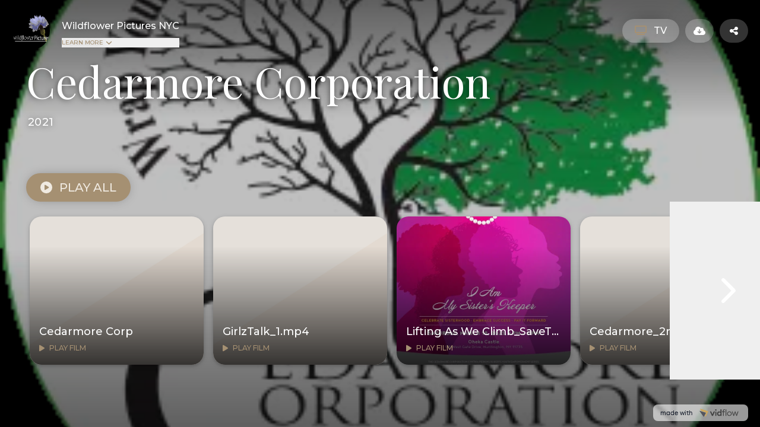

--- FILE ---
content_type: text/html; charset=utf-8
request_url: https://galleries.vidflow.co/ekabxkgu
body_size: 3862
content:
<!DOCTYPE html><html lang="en"><head><meta charSet="UTF-8"/><meta charSet="utf-8"/><meta name="viewport" content="width=device-width, initial-scale=1, minimum-scale=1, shrink-to-fit=no, viewport-fit=cover"/><meta name="viewport" content="width=device-width, initial-scale=1"/><link rel="stylesheet" href="/_next/static/css/3bfad3c8c86298fb.css" data-precedence="next"/><link rel="stylesheet" href="/_next/static/css/100513af7fb21cb3.css" data-precedence="next"/><link rel="preload" as="script" fetchPriority="low" href="/_next/static/chunks/webpack-ff880958385b8916.js"/><script src="/_next/static/chunks/fd9d1056-28ed71cfe7716eb3.js" async=""></script><script src="/_next/static/chunks/7023-6ef7818c96bc45f1.js" async=""></script><script src="/_next/static/chunks/main-app-7c32700f949d48cc.js" async=""></script><script src="/_next/static/chunks/8726-e3eacf33422a0597.js" async=""></script><script src="/_next/static/chunks/app/layout-540c0bce87c8802f.js" async=""></script><script src="/_next/static/chunks/8173-f98d0753d76ddbef.js" async=""></script><script src="/_next/static/chunks/3908-c7af4689d6c0d929.js" async=""></script><script src="/_next/static/chunks/app/error-fc02a27caf21c77c.js" async=""></script><script src="/_next/static/chunks/app/global-error-07c64ff8ffde37fa.js" async=""></script><script src="/_next/static/chunks/app/not-found-ef34597e6df074e3.js" async=""></script><script src="/_next/static/chunks/870fdd6f-16fae19d13f5f2b8.js" async=""></script><script src="/_next/static/chunks/6332-c606754e5d54bdf1.js" async=""></script><script src="/_next/static/chunks/2086-22e4dd2d0c252ec6.js" async=""></script><script src="/_next/static/chunks/1925-f60c354cc3cb5ed7.js" async=""></script><script src="/_next/static/chunks/app/%5Blocale%5D/%5Bgallery%5D/layout-42ba8347534c996c.js" async=""></script><link rel="preload" href="https://cdn.jwplayer.com/libraries/Smet2C45.js" as="script"/><meta http-equiv="Cache-Control" content="no-store, no-cache, must-revalidate, max-age=0"/><meta http-equiv="Pragma" content="no-cache"/><meta http-equiv="Expires" content="0"/><title>Cedarmore Corporation</title><meta name="description" content="2021"/><meta property="og:title" content="Cedarmore Corporation"/><meta property="og:description" content="2021"/><meta property="og:url" content="https://vidflow-gallery-app.vercel.app/ekabxkgu"/><meta property="og:site_name" content="VidFlow"/><meta property="og:image" content="https://img.vidflow.co/studio/zet2i34l/deliverable/ekabxkgu/media/nqidq0xg/static1squarespace.png?width=2400&amp;height=2400&amp;optimize=image"/><meta property="og:type" content="video.other"/><meta name="twitter:card" content="summary_large_image"/><meta name="twitter:title" content="Cedarmore Corporation"/><meta name="twitter:description" content="2021"/><meta name="twitter:image" content="https://img.vidflow.co/studio/zet2i34l/deliverable/ekabxkgu/media/nqidq0xg/static1squarespace.png?width=2400&amp;height=2400&amp;optimize=image"/><link rel="icon" href="/favicon.ico" type="image/x-icon" sizes="16x16"/><script src="/_next/static/chunks/polyfills-78c92fac7aa8fdd8.js" noModule=""></script></head><body><div style="position:fixed;z-index:9999;top:16px;left:16px;right:16px;bottom:16px;pointer-events:none"></div><!--$--><div style="opacity:0;will-change:opacity"><div class="fixed top-0 left-0 right-0 bottom-0" style="background-image:url(&quot;https://img.vidflow.co/studio/zet2i34l/deliverable/ekabxkgu/media/nqidq0xg/static1squarespace.png?width=2400&amp;height=2400&amp;optimize=image&quot;);background-size:cover;background-color:inherit;background-position:50% 50%;transform:scale(1);opacity:0;will-change:opacity"> </div><div class="fixed top-0 bottom-0 left-0 right-0 bg-[#11111199]"></div><div class="fixed top-0 bottom-0 left-0 right-0 text-white flex items-center justify-center"><svg version="1.1" id="L9" class="h-24 w-24" xmlns="http://www.w3.org/2000/svg" xmlns:xlink="http://www.w3.org/1999/xlink" x="0px" y="0px" viewBox="0 0 100 100" enable-background="new 0 0 0 0" xml:space="preserve"><path fill="currentColor" d="M73,50c0-12.7-10.3-23-23-23S27,37.3,27,50 M30.9,50c0-10.5,8.5-19.1,19.1-19.1S69.1,39.5,69.1,50"><animateTransform attributeName="transform" attributeType="XML" type="rotate" dur="1s" from="0 50 50" to="360 50 50" repeatCount="indefinite"></animateTransform></path></svg></div></div><!--/$--><script src="/_next/static/chunks/webpack-ff880958385b8916.js" async=""></script><script>(self.__next_f=self.__next_f||[]).push([0]);self.__next_f.push([2,null])</script><script>self.__next_f.push([1,"1:HL[\"/_next/static/css/3bfad3c8c86298fb.css\",\"style\"]\n2:HL[\"/_next/static/css/100513af7fb21cb3.css\",\"style\"]\n"])</script><script>self.__next_f.push([1,"3:I[5751,[],\"\"]\n5:I[9275,[],\"\"]\n9:I[1343,[],\"\"]\nb:I[4080,[\"8726\",\"static/chunks/8726-e3eacf33422a0597.js\",\"3185\",\"static/chunks/app/layout-540c0bce87c8802f.js\"],\"\"]\nc:I[3758,[\"8726\",\"static/chunks/8726-e3eacf33422a0597.js\",\"3185\",\"static/chunks/app/layout-540c0bce87c8802f.js\"],\"default\"]\nd:I[5755,[\"8173\",\"static/chunks/8173-f98d0753d76ddbef.js\",\"3908\",\"static/chunks/3908-c7af4689d6c0d929.js\",\"7601\",\"static/chunks/app/error-fc02a27caf21c77c.js\"],\"default\"]\n10:I[3454,[\"8173\",\"static/chunks/8173-f98d0753d76ddbef.js\",\"3908\",\"static/chunks/3908-c7af4689d6c0d929.js\",\"6470\",\"static/chunks/app/global-error-07c64ff8ffde37fa.js\"],\"default\"]\n6:[\"locale\",\"en\",\"d\"]\n7:[\"gallery\",\"ekabxkgu\",\"d\"]\n8:[\"setId\",\"\",\"oc\"]\n11:[]\n"])</script><script>self.__next_f.push([1,"0:[[[\"$\",\"link\",\"0\",{\"rel\":\"stylesheet\",\"href\":\"/_next/static/css/3bfad3c8c86298fb.css\",\"precedence\":\"next\",\"crossOrigin\":\"$undefined\"}]],[\"$\",\"$L3\",null,{\"buildId\":\"GsA43enoO4v0U4hWpbBQ0\",\"assetPrefix\":\"\",\"initialCanonicalUrl\":\"/ekabxkgu\",\"initialTree\":[\"\",{\"children\":[[\"locale\",\"en\",\"d\"],{\"children\":[[\"gallery\",\"ekabxkgu\",\"d\"],{\"children\":[[\"setId\",\"\",\"oc\"],{\"children\":[\"__PAGE__\",{}]}]}]}]},\"$undefined\",\"$undefined\",true],\"initialSeedData\":[\"\",{\"children\":[[\"locale\",\"en\",\"d\"],{\"children\":[[\"gallery\",\"ekabxkgu\",\"d\"],{\"children\":[[\"setId\",\"\",\"oc\"],{\"children\":[\"__PAGE__\",{},[[\"$L4\",\"$undefined\"],null],null]},[\"$\",\"$L5\",null,{\"parallelRouterKey\":\"children\",\"segmentPath\":[\"children\",\"$6\",\"children\",\"$7\",\"children\",\"$8\",\"children\"],\"error\":\"$undefined\",\"errorStyles\":\"$undefined\",\"errorScripts\":\"$undefined\",\"template\":[\"$\",\"$L9\",null,{}],\"templateStyles\":\"$undefined\",\"templateScripts\":\"$undefined\",\"notFound\":\"$undefined\",\"notFoundStyles\":\"$undefined\",\"styles\":null}],null]},[\"$La\",null],null]},[\"$\",\"$L5\",null,{\"parallelRouterKey\":\"children\",\"segmentPath\":[\"children\",\"$6\",\"children\"],\"error\":\"$undefined\",\"errorStyles\":\"$undefined\",\"errorScripts\":\"$undefined\",\"template\":[\"$\",\"$L9\",null,{}],\"templateStyles\":\"$undefined\",\"templateScripts\":\"$undefined\",\"notFound\":\"$undefined\",\"notFoundStyles\":\"$undefined\",\"styles\":[[\"$\",\"link\",\"0\",{\"rel\":\"stylesheet\",\"href\":\"/_next/static/css/100513af7fb21cb3.css\",\"precedence\":\"next\",\"crossOrigin\":\"$undefined\"}]]}],null]},[[\"$\",\"html\",null,{\"lang\":\"en\",\"suppressHydrationWarning\":true,\"children\":[[\"$\",\"head\",null,{\"children\":[[\"$\",\"meta\",null,{\"charSet\":\"UTF-8\"}],[\"$\",\"meta\",null,{\"httpEquiv\":\"Cache-Control\",\"content\":\"no-store, no-cache, must-revalidate, max-age=0\"}],[\"$\",\"meta\",null,{\"httpEquiv\":\"Pragma\",\"content\":\"no-cache\"}],[\"$\",\"meta\",null,{\"httpEquiv\":\"Expires\",\"content\":\"0\"}],[\"$\",\"meta\",null,{\"name\":\"viewport\",\"content\":\"width=device-width, initial-scale=1, minimum-scale=1, shrink-to-fit=no, viewport-fit=cover\"}],[\"$\",\"$Lb\",null,{\"id\":\"jw-player\",\"strategy\":\"afterInteractive\",\"src\":\"https://cdn.jwplayer.com/libraries/Smet2C45.js\"}]]}],[\"$\",\"body\",null,{\"children\":[[\"$\",\"$Lc\",null,{}],[\"$\",\"$L5\",null,{\"parallelRouterKey\":\"children\",\"segmentPath\":[\"children\"],\"error\":\"$d\",\"errorStyles\":[],\"errorScripts\":[],\"template\":[\"$\",\"$L9\",null,{}],\"templateStyles\":\"$undefined\",\"templateScripts\":\"$undefined\",\"notFound\":\"$Le\",\"notFoundStyles\":[],\"styles\":null}]]}]]}],null],null],\"couldBeIntercepted\":false,\"initialHead\":[null,\"$Lf\"],\"globalErrorComponent\":\"$10\",\"missingSlots\":\"$W11\"}]]\n"])</script><script>self.__next_f.push([1,"12:I[8173,[\"8173\",\"static/chunks/8173-f98d0753d76ddbef.js\",\"9160\",\"static/chunks/app/not-found-ef34597e6df074e3.js\"],\"Image\"]\ne:[\"$\",\"main\",null,{\"className\":\"h-screen w-screen\",\"children\":[\"$\",\"div\",null,{\"className\":\"w-full h-full flex flex-col items-center justify-center p-5\",\"children\":[[\"$\",\"$L12\",null,{\"src\":\"/images/not_found.svg\",\"width\":256,\"height\":200,\"alt\":\"logo\"}],[\"$\",\"h1\",null,{\"className\":\"mt-6 text-3xl font-bold tracking-tight text-gray-600\",\"children\":\"Oops! The page you were looking for doesn't exist.\"}],[\"$\",\"p\",null,{\"className\":\"mt-3 text-base leading-7 text-gray-400\",\"children\":\"You may have mistyped the address or the page may have moved.\"}],[\"$\",\"div\",null,{\"className\":\"flex mt-6\",\"children\":[\"$\",\"a\",null,{\"href\":\"/login\",\"className\":\"text-sm font-semibold bg-primary-500 text-white px-5 py-4 rounded-md\",\"children\":[\"Go to Client Library\",\"  \",[\"$\",\"span\",null,{\"aria-hidden\":\"true\",\"children\":\"→\"}]]}]}]]}]}]\n"])</script><script>self.__next_f.push([1,"f:[[\"$\",\"meta\",\"0\",{\"name\":\"viewport\",\"content\":\"width=device-width, initial-scale=1\"}],[\"$\",\"meta\",\"1\",{\"charSet\":\"utf-8\"}],[\"$\",\"title\",\"2\",{\"children\":\"Cedarmore Corporation\"}],[\"$\",\"meta\",\"3\",{\"name\":\"description\",\"content\":\"2021\"}],[\"$\",\"meta\",\"4\",{\"property\":\"og:title\",\"content\":\"Cedarmore Corporation\"}],[\"$\",\"meta\",\"5\",{\"property\":\"og:description\",\"content\":\"2021\"}],[\"$\",\"meta\",\"6\",{\"property\":\"og:url\",\"content\":\"https://vidflow-gallery-app.vercel.app/ekabxkgu\"}],[\"$\",\"meta\",\"7\",{\"property\":\"og:site_name\",\"content\":\"VidFlow\"}],[\"$\",\"meta\",\"8\",{\"property\":\"og:image\",\"content\":\"https://img.vidflow.co/studio/zet2i34l/deliverable/ekabxkgu/media/nqidq0xg/static1squarespace.png?width=2400\u0026height=2400\u0026optimize=image\"}],[\"$\",\"meta\",\"9\",{\"property\":\"og:type\",\"content\":\"video.other\"}],[\"$\",\"meta\",\"10\",{\"name\":\"twitter:card\",\"content\":\"summary_large_image\"}],[\"$\",\"meta\",\"11\",{\"name\":\"twitter:title\",\"content\":\"Cedarmore Corporation\"}],[\"$\",\"meta\",\"12\",{\"name\":\"twitter:description\",\"content\":\"2021\"}],[\"$\",\"meta\",\"13\",{\"name\":\"twitter:image\",\"content\":\"https://img.vidflow.co/studio/zet2i34l/deliverable/ekabxkgu/media/nqidq0xg/static1squarespace.png?width=2400\u0026height=2400\u0026optimize=image\"}],[\"$\",\"link\",\"14\",{\"rel\":\"icon\",\"href\":\"/favicon.ico\",\"type\":\"image/x-icon\",\"sizes\":\"16x16\"}]]\n4:null\n"])</script><script>self.__next_f.push([1,"13:I[2647,[\"3676\",\"static/chunks/870fdd6f-16fae19d13f5f2b8.js\",\"8173\",\"static/chunks/8173-f98d0753d76ddbef.js\",\"6332\",\"static/chunks/6332-c606754e5d54bdf1.js\",\"2086\",\"static/chunks/2086-22e4dd2d0c252ec6.js\",\"1925\",\"static/chunks/1925-f60c354cc3cb5ed7.js\",\"473\",\"static/chunks/app/%5Blocale%5D/%5Bgallery%5D/layout-42ba8347534c996c.js\"],\"I18nProviderClient\"]\n14:I[7227,[\"3676\",\"static/chunks/870fdd6f-16fae19d13f5f2b8.js\",\"8173\",\"static/chunks/8173-f98d0753d76ddbef.js\",\"6332\",\"static/chunks/6332-c606754e5d54bdf1.js\",\"2086\",\"static/chunks/2086-22e4dd2d0c252ec6.js\",\"1925\",\"static/chunks/1925-f60c354cc3cb5ed7.js\",\"473\",\"static/chunks/app/%5Blocale%5D/%5Bgallery%5D/layout-42ba8347534c996c.js\"],\"default\"]\n15:I[8087,[\"3676\",\"static/chunks/870fdd6f-16fae19d13f5f2b8.js\",\"8173\",\"static/chunks/8173-f98d0753d76ddbef.js\",\"6332\",\"static/chunks/6332-c606754e5d54bdf1.js\",\"2086\",\"static/chunks/2086-22e4dd2d0c252ec6.js\",\"1925\",\"static/chunks/1925-f60c354cc3cb5ed7.js\",\"473\",\"static/chunks/app/%5Blocale%5D/%5Bgallery%5D/layout-42ba8347534c996c.js\"],\"default\"]\n"])</script><script>self.__next_f.push([1,"a:[\"$\",\"$L13\",null,{\"locale\":\"en\",\"children\":[\"$\",\"$L14\",null,{\"children\":[[\"$\",\"$L15\",null,{\"galleryId\":\"ekabxkgu\",\"data\":{\"id\":\"ekabxkgu\",\"title\":\"Cedarmore Corporation\",\"subtitle\":\"2021\",\"type\":\"collection\",\"coverType\":\"no_auth\",\"templateId\":\"gatsby\",\"tier\":\"standard\",\"coverPhoto\":{\"id\":\"nqidq0xg\",\"uploadStatus\":\"UPLOADED\",\"thumbs\":{\"sm\":\"https://img.vidflow.co/studio/zet2i34l/deliverable/ekabxkgu/media/nqidq0xg/static1squarespace.png?width=480\u0026height=480\u0026optimize=image\",\"md\":\"https://img.vidflow.co/studio/zet2i34l/deliverable/ekabxkgu/media/nqidq0xg/static1squarespace.png?width=960\u0026height=960\u0026optimize=image\",\"lg\":\"https://img.vidflow.co/studio/zet2i34l/deliverable/ekabxkgu/media/nqidq0xg/static1squarespace.png?width=2400\u0026height=2400\u0026optimize=image\"},\"transform\":null},\"studio\":{\"id\":\"zet2i34l\",\"name\":\"Wildflower Pictures NYC\",\"website\":\"https://wildflowerpicsandstudios.mypixieset.com/\",\"fbLink\":\"https://www.facebook.com/wildflowerpicturesnyc\",\"instagramLink\":null,\"vimeoLink\":null,\"youtubeLink\":null,\"tiktokLink\":null,\"logo\":{\"id\":\"jplddn5h\",\"title\":\"wildflower pictures.jpg\",\"contentType\":\"image/jpeg\",\"url\":\"https://a-videos.vidflow.co/studio/zet2i34l/media/jplddn5h/wildflowerpictures.jpg\",\"fileSize\":190,\"isSourceAvailable\":true,\"uploadStatus\":\"UPLOADED\",\"bucket\":\"vidflow-videos-aws\",\"filename\":\"wildflowerpictures.jpg\",\"provider\":\"storj\",\"thumbs\":{\"sm\":\"https://img.vidflow.co/studio/zet2i34l/media/jplddn5h/wildflowerpictures.jpg?width=480\u0026height=480\u0026optimize=image\",\"md\":\"https://img.vidflow.co/studio/zet2i34l/media/jplddn5h/wildflowerpictures.jpg?width=960\u0026height=960\u0026optimize=image\",\"lg\":\"https://img.vidflow.co/studio/zet2i34l/media/jplddn5h/wildflowerpictures.jpg?width=2400\u0026height=2400\u0026optimize=image\"}},\"favicon\":null},\"backgroundVideo\":null,\"backgroundAudio\":null,\"style\":null,\"displayOptions\":null,\"pwa\":{\"isEnabled\":true,\"appIcon\":\"https://img.vidflow.co/studio/zet2i34l/deliverable/ekabxkgu/media/nqidq0xg/static1squarespace.png?width=512\u0026height=512\u0026optimize=image\",\"appleTouchIcon\":\"https://img.vidflow.co/studio/zet2i34l/deliverable/ekabxkgu/media/nqidq0xg/static1squarespace.png?width=180\u0026height=180\u0026optimize=image\"},\"isShareable\":true,\"isTvAvailable\":true,\"isDownloadable\":true,\"galleryRequireLocalAuthCheck\":false,\"hasAccess\":true},\"tierInfo\":{\"tier\":\"standard\"},\"gallerySets\":[],\"paramSetIndex\":-1,\"setsDataLoaded\":false}],[\"$\",\"$L5\",null,{\"parallelRouterKey\":\"children\",\"segmentPath\":[\"children\",\"$6\",\"children\",\"$7\",\"children\"],\"error\":\"$undefined\",\"errorStyles\":\"$undefined\",\"errorScripts\":\"$undefined\",\"template\":[\"$\",\"$L9\",null,{}],\"templateStyles\":\"$undefined\",\"templateScripts\":\"$undefined\",\"notFound\":\"$undefined\",\"notFoundStyles\":\"$undefined\",\"styles\":null}]]}]}]\n"])</script></body></html>

--- FILE ---
content_type: text/css; charset=utf-8
request_url: https://galleries.vidflow.co/_next/static/css/100513af7fb21cb3.css
body_size: 1588
content:
*{outline:none}.header-icons-bg,.header-mobile-menu-bg{background-color:#fff3;transition:all .2s ease-in;transform:scale(1);box-shadow:-1px 1px 41px -12px #000000e6}.header-icons-bg:hover{background-color:#ffffffe6;color:var(--accent-color);transform:scale(1.05)}.header-icons-bg.tv:hover{color:#6a6a6a}.toast-notify-center{left:50%!important;transform:translate(-50%)!important}.audio-player-button{background-color:rgba(0,0,0,.3);border:2px solid hsla(0,0%,100%,.5)}@keyframes bounce{10%{transform:scaleY(.3)}30%{transform:scaleY(1)}60%{transform:scaleY(.5)}80%{transform:scaleY(.75)}to{transform:scaleY(.6)}}.audio-player{position:relative;display:flex;justify-content:space-between;align-items:flex-end;width:20px;height:15px}.audio-player span{width:3px;height:20%;background-color:var(--accent-color);border-radius:3px;content:"";transform-origin:bottom}.audio-player span.playing{height:100%;animation:bounce 1s ease infinite alternate;&:nth-of-type(2){animation-delay:-1.8s}&:nth-of-type(3){animation-delay:-2.7s}&:nth-of-type(4){animation-delay:-3.1s}&:nth-of-type(5){animation-delay:-4.3s}}.back-button{color:#fff;opacity:.8;background-color:rgba(0,0,0,.3)}.back-button:hover{opacity:1;color:#fff;background:rgba(0,0,0,.5)}.gallery-sets-bg,.sub-page-bg{background-color:var(--secondary-color-90)}.sub-page-back-btn-border{border-color:var(--primary-color-30)}.image-gallery-index{position:fixed!important;left:0!important;right:auto!important}.image-gallery-fullscreen-button{right:70px!important}.image-gallery-fullscreen-button,.image-gallery-play-button{position:fixed!important;top:0!important;bottom:auto!important}.image-gallery-play-button{right:140px!important;left:auto!important}.image-gallery-icon{position:fixed!important}.image-gallery-center{opacity:1!important}.image-gallery-slide{opacity:0;transition:opacity .45s ease-out!important}.photo-grid-container{padding-top:0!important}.photo-item{display:block;transition:transform .3s ease,width .3s ease}.photo-item-img{animation:fadeInPhoto 2s}.photo-item .photo-item-hover,.photo-item .photo-item-hover-options{opacity:0}.photo-item .photo-item-hover-options{border-radius:10px}.photo-item .photo-item-hover-options:hover{background-color:rgba(0,0,0,.4)}.photo-item:hover .photo-item-hover{opacity:1;height:70px;background:linear-gradient(0deg,rgba(0,0,0,.8) 0,rgba(0,0,0,.3) 50%,transparent)}.photo-item .photo-item-hover-options .options{margin-top:-50px}@media (min-width:768px){.photo-item:hover .photo-item-hover-options{opacity:1}.photo-item:hover .photo-item-hover-options .options{margin-top:0}}@media (max-width:768px){.photo-item .photo-item-hover,.photo-item .photo-item-hover-options{display:none}}@keyframes fadeInPhoto{0%{opacity:0}to{opacity:1}}.image-gallery-left-nav .image-gallery-svg,.image-gallery-right-nav .image-gallery-svg{height:100px!important}.image-gallery-left-nav,.image-gallery-right-nav,.photos-count,.slideshow-icon{color:#fff!important;opacity:.8!important}.image-gallery-left-nav:hover,.image-gallery-right-nav:hover{color:#fff!important;opacity:1!important}.image-gallery-icon:focus{outline:none!important}.slideshow-icon{margin-right:10px}.slideshow-icon:hover{color:var(--accent-color)!important;opacity:1!important}.slideshow-svg-icon{width:25px;height:25px;stroke:#fff}.share-icon .slideshow-svg-icon{height:24px}.slideshow-svg-icon:hover{stroke:var(--accent-color)!important;opacity:1!important}.slideshow-playing{background-color:hsla(0,0%,100%,.2);height:5px;position:relative;width:100%}.slideshow-playing .progress{background-size:23em .25em;height:100%;position:relative;background-color:var(--accent-color);animation:cssload-width 3s ease-in-out infinite;-o-animation:cssload-width 3s ease-in-out infinite;-ms-animation:cssload-width 3s ease-in-out infinite;-webkit-animation:cssload-width 3s ease-in-out infinite;-moz-animation:cssload-width 3s ease-in-out infinite}.image-gallery-image{-webkit-user-select:none;-webkit-touch-callout:none}@keyframes cssload-width{0%,to{transition-timing-function:cubic-bezier(1,0,.65,.85)}0%{width:0}to{width:100%}}.no-brand-logo{background:#f0f0f0;color:#9a9a9a;font-family:var(--bodyFont);box-shadow:0 0 47px -1px #0000001a}.brand-name-shadow{text-shadow:-1px 1px 10px rgba(0,0,0,.3)}.studio-info-hr{margin:10px auto}.downloads-hr,.studio-info-hr{opacity:.1;border-color:var(--primary-color)}.downloads-hr{margin:-10px auto 0}.subtitle{padding-left:3px}.jwplayer.force-show-controls .jw-controlbar{visibility:visible!important;opacity:1!important}@media screen and (min-width:640px){.gallery-body{padding-left:2.5rem;padding-right:2.5rem}}.back-to-top-btn{box-shadow:0 5px 15px 0 rgba(0,0,0,.15)}@media (min-width:768px){.tv-graphic{height:255px}}.video-aspect-landscape{aspect-ratio:16/9!important}.video-aspect-portrait{aspect-ratio:9/16!important}.video-aspect-square{aspect-ratio:1/1!important}.hybrid-page-shadow{background:linear-gradient(90deg,var(--secondary-color) 0,var(--secondary-color) 40%,hsla(0,0%,100%,0) 70%)}.hybrid-page-slider{--slide-spacing:1rem;--slide-size:31%}.hybrid-page-slider-container{backface-visibility:hidden;display:flex;touch-action:pan-y;align-items:center}.hybrid-page-slider .hybrid-page-slider-container .slide{flex:0 0 var(--slide-size);min-width:0;padding-left:var(--slide-spacing);transition:all .3s ease-in-out;margin:0 1.15%}.hybrid-page-slider .hybrid-page-slider-container .video-aspect-portrait.slide{flex:0 0 18.33%;margin:0 7.5%}.hybrid-page-slider .hybrid-page-slider-container .thumb-border{border-color:var(--secondary-color)}.hybrid-set-btn{box-shadow:none!important;padding-left:20px!important;padding-right:20px!important}@media (max-width:768px){.hybrid-set-btn{padding:12px 16px!important}}

--- FILE ---
content_type: text/css; charset=utf-8
request_url: https://galleries.vidflow.co/_next/static/css/46a96042a628ac01.css
body_size: 709
content:
.top-gradient{background:-webkit-linear-gradient(top,rgba(0,0,0,.5),rgba(0,0,0,.3) 50%,transparent)}.bottom-gradient{background:-webkit-linear-gradient(top,transparent,rgba(0,0,0,.3) 50%,rgba(0,0,0,.5))}.heading,.subtitle{text-shadow:-1px 1px 10px rgba(0,0,0,.5)}.play-btn{box-shadow:0 0 19px -6px #0006}.vidflow-branding{position:fixed;bottom:10px;right:20px}.vidflow-branding .container,.vidflow-branding-container{font-family:sans-serif!important;background-color:hsla(0,0%,100%,.6)}@media (max-width:640px){.vidflow-branding{position:absolute;right:auto;left:50%;transform:translate(-50%)}}.no-media-message{color:#fff;opacity:.7;padding:15px 20px;text-shadow:-1px 1px 10px rgba(0,0,0,.5);font-weight:500}.gallery-sets{margin:0 .6rem;--slide-height:220px;--slide-spacing:1rem;--slide-size:50%}@media (max-width:640px){.gallery-sets{--slide-size:100%;padding:0 10px;margin:0}}@media (min-width:768px){.gallery-sets{--slide-size:50%}}@media (min-width:992px){.gallery-sets{--slide-size:33.33%}}@media (min-width:1200px){.gallery-sets{--slide-size:25%}}@media (min-width:1960px){.gallery-sets{--slide-size:16.66%}}.gallery-sets-container{backface-visibility:hidden;display:flex;touch-action:pan-y;margin-left:calc(var(--slide-spacing) * -1)}@media (min-width:768px){.gallery-sets-container:hover .gallery-sets-slide{transform:translate(-30px)}}.gallery-sets-slide{flex:0 0 var(--slide-size);min-width:0;padding-left:var(--slide-spacing);transition:all .2s ease-in-out}@media (min-width:768px){.gallery-sets-slide:hover{margin-left:20px;margin-right:22px}}@media (max-width:640px){.gallery-sets-container{flex-direction:column}.gallery-sets-container:hover .gallery-sets-slide{transform:none!important}.gallery-sets-slide:hover{margin-left:0!important;margin-right:0!important}}.gallery-set-item .container{box-shadow:0 2px 5px #00000029,0 2px 10px #0000001f;transform:none!important;transition:all .2s ease-in-out}@media (min-width:768px){.gallery-set-item:hover .container{transform:scale(1.1) translateZ(0)!important;transition:all .2s ease-in-out}.gallery-set-item.grid:hover .container{transform:scale(1.05) translateZ(0)!important;transition:all .2s ease-in-out}}.set-title{white-space:nowrap;overflow:hidden;text-overflow:ellipsis}.center-play-ico{display:flex;align-items:center;justify-content:center;opacity:0}@media (min-width:768px){.gallery-set-item:hover .center-play-ico{transition:all .2s ease-in-out;opacity:.7}}.gallery-sets-bg-gradient{background:-webkit-linear-gradient(top,transparent 0,var(--accent-color) 100%)}.grid-item-play-icon{background-color:rgba(0,0,0,.5)}.grid-item-info{background:-webkit-linear-gradient(top,transparent,#000 130%)}.next-slide,.previous-slide{background:radial-gradient(circle,rgba(0,0,0,.8) 0,transparent 48%,transparent 90%)}

--- FILE ---
content_type: application/javascript; charset=utf-8
request_url: https://galleries.vidflow.co/_next/static/chunks/9003.cade604cf5e3b88d.js
body_size: 2758
content:
"use strict";(self.webpackChunk_N_E=self.webpackChunk_N_E||[]).push([[9003],{9003:function(e,t,r){r.r(t),r.d(t,{default:function(){return p}});var n=r(7437),i=r(2265),s=r(7433),o=r.n(s),l=r(4635),c=r(4176),u=r(2647),a=r(2168),d=r(7302),h=r(2592),w=r(8548),m=e=>{let{file:t}=e,r=(0,i.useRef)(null),s=(0,i.useRef)(!1),o=(0,i.useRef)(window.document.getElementById("audio-player")||null),l=o.current&&!!window.audioPlaying;return(0,i.useEffect)(()=>(!s.current&&(s.current=!0,l&&setTimeout(()=>{o.current.pause()},250)),()=>{l&&o.current.play()}),[t]),(0,n.jsx)("div",{className:"hidden",children:(0,n.jsx)("audio",{ref:r,id:"slideshow-audio-player",autoPlay:!0,loop:!0,children:(0,n.jsx)("source",{src:t})})})};r(1525);var p=e=>{let{items:t,startIndex:r,autoPlay:s,bgAudio:p,onClose:x,pagination:y}=e,v=(0,u.Q)(),g=(0,d.Z)(),f=(0,i.useRef)(null),b=(0,i.useRef)(r),j=(0,i.useRef)(null),k=(0,i.useRef)(null),C=(0,i.useRef)(null),L=(0,i.useRef)(s),E=(0,i.useRef)(null),N=(0,i.useRef)(!1),M=(0,i.useRef)(Math.floor(t.length/c.qi)),R=(0,i.useRef)(y.photoCount),S=(0,i.useRef)(Math.ceil(y.photoCount/c.qi)),q=(0,i.useRef)(!1),T=(0,i.useRef)(t),[B,z]=(0,i.useState)(1),[Z,I]=(0,i.useState)(!1),P=()=>{(0,h.Oy)(y.photosetId,M.current,c.qi).then(e=>{if(!e.error){let t=[...T.current];e.forEach(e=>{(0,a.Lz)(e)&&t.push({id:e.id,original:e.thumbs.lg,thumbnail:e.thumbs.sm,title:e.title||""})}),T.current=t}q.current=!1,z(B+1)}).catch(()=>{q.current=!1})},_=()=>{let e=window.document.querySelector("#slideshow-playing-status");e&&(e.style.visibility="hidden");let t=window.document.querySelector("#slideshow-play-pause-btn");t&&(t.style.visibility="hidden");let r=window.document.querySelector("#slideshow-close-btn");r&&(r.style.visibility="hidden")},A=()=>{let e=window.document.querySelector("#slideshow-playing-status");e&&(e.style.visibility="visible");let t=window.document.querySelector("#slideshow-play-pause-btn");t&&(t.style.visibility="visible");let r=window.document.querySelector("#slideshow-close-btn");r&&(r.style.visibility="visible")},F=()=>{window.document.querySelector(".image-gallery-right-nav").style.display="none",window.document.querySelector(".image-gallery-left-nav").style.display="none",C.current&&clearTimeout(C.current),C.current=setTimeout(_,2e3)},W=()=>{window.document.querySelector(".image-gallery-right-nav").style.display="block",window.document.querySelector(".image-gallery-left-nav").style.display="block",C.current&&clearTimeout(C.current),A()},D=async()=>{let e=T.current[b.current].original||"";if(!e||!Z)return;let t=e.split("/"),r=t[t.length-1].split("?")[0],n=await fetch(e),i=await n.blob(),s=new File([i],r,{type:i.type,lastModified:new Date().getTime()});navigator.share({files:[s]}).then(()=>{}).catch(()=>{})},G=e=>{27===e.keyCode?x():32===e.keyCode&&k.current.click()},H=()=>{L.current&&(A(),C.current&&clearTimeout(C.current),C.current=setTimeout(_,2e3))},O=()=>{E.current&&clearTimeout(E.current),N.current&&(N.current=!1,k.current.click())},Q=()=>{E.current&&clearTimeout(E.current),L.current&&(E.current=setTimeout(()=>{N.current=!0,k.current.click()},500))},U=e=>{"IMG"===e.target.tagName&&e.preventDefault()};return(0,i.useEffect)(()=>(I(!!window.navigator.share),L.current&&F(),g?(window.addEventListener("touchstart",Q),window.addEventListener("touchend",O),window.addEventListener("touchcancel",O),j.current&&j.current.addEventListener("contextmenu",U)):(window.addEventListener("keyup",G),window.addEventListener("mousemove",H)),window.addEventListener("click",H),()=>{g?(window.removeEventListener("touchstart",Q),window.removeEventListener("touchend",O),window.removeEventListener("touchcancel",O),j.current&&j.current.removeEventListener("contextmenu",U)):(window.removeEventListener("keyup",G),window.removeEventListener("mousemove",H)),window.removeEventListener("click",H),C.current&&clearTimeout(C.current),E.current&&clearTimeout(E.current)}),[]),(0,n.jsxs)(n.Fragment,{children:[(0,n.jsx)("div",{className:"fixed top-0 left-0 right-0 bottom-0 bg-[#000000] z-[99999]",children:""!==p&&L.current&&(0,n.jsx)(m,{file:p})}),L.current&&(0,n.jsx)("div",{className:"fixed top-0 left-0 right-0 z-[99999]",id:"slideshow-playing-status",children:(0,n.jsx)("div",{className:"slideshow-playing",children:(0,n.jsx)("div",{className:"progress"})})}),(0,n.jsx)(l.E.div,{initial:{opacity:0},animate:{opacity:1,transition:{duration:.75}},exit:{opacity:0,transition:{duration:.1}},className:"fixed right-0 top-1 left-0 h-10 z-[999999] bg-[#000000]",children:(0,n.jsxs)("div",{className:"flex justify-between items-center h-full",children:[(0,n.jsx)("div",{className:"photos-count text-base pl-3",id:"slider-show-index",children:L.current||N.current?"":"".concat(b.current+1," / ").concat(R.current)}),(0,n.jsxs)("div",{className:"flex items-center",children:[!L.current&&!N.current&&(0,n.jsxs)(n.Fragment,{children:[(0,n.jsx)(w.Z,{message:v("tooltips.downloadPhoto"),id:"t-slideshow-download-photo",place:"bottom-center",children:(0,n.jsx)("button",{className:"slideshow-icon px-4 py-1 mr-1 text-xl",onClick:()=>{let e="".concat(c.Ds.API_BASE_URL2,"/v2/photos/").concat(T.current[b.current].id,"/download"),t=T.current[b.current].title||"image",r=document.createElement("a");r.href=e,r.download=t,r.click()},children:(0,n.jsxs)("svg",{className:"slideshow-svg-icon",width:"25px",height:"25px",strokeWidth:"1.5",viewBox:"0 0 25 25",fill:"none",xmlns:"http://www.w3.org/2000/svg",children:[(0,n.jsx)("path",{d:"M6 20L18 20",stroke:"currentColor",strokeWidth:"1.5",strokeLinecap:"round",strokeLinejoin:"round"}),(0,n.jsx)("path",{d:"M12 4V16M12 16L15.5 12.5M12 16L8.5 12.5",stroke:"currentColor",strokeWidth:"1.5",strokeLinecap:"round",strokeLinejoin:"round"})]})})}),(0,n.jsx)(w.Z,{message:v("tooltips.sharePhoto"),id:"t-slideshow-share-photo",place:"bottom-center",children:(0,n.jsx)("button",{className:"inline sm:hidden slideshow-icon share-icon px-4 py-1 mr-1 text-xl",onClick:D,children:(0,n.jsxs)("svg",{className:"slideshow-svg-icon",width:"30px",height:"30px",viewBox:"0 0 30 30",fill:"none",xmlns:"http://www.w3.org/2000/svg",strokeWidth:"1.5",children:[(0,n.jsx)("path",{d:"M18 22C19.6569 22 21 20.6569 21 19C21 17.3431 19.6569 16 18 16C16.3431 16 15 17.3431 15 19C15 20.6569 16.3431 22 18 22Z",fill:"currentColor",stroke:"currentColor",strokeLinecap:"round",strokeLinejoin:"round"}),(0,n.jsx)("path",{d:"M18 8C19.6569 8 21 6.65685 21 5C21 3.34315 19.6569 2 18 2C16.3431 2 15 3.34315 15 5C15 6.65685 16.3431 8 18 8Z",fill:"currentColor",stroke:"currentColor",strokeLinecap:"round",strokeLinejoin:"round"}),(0,n.jsx)("path",{d:"M6 15C7.65685 15 9 13.6569 9 12C9 10.3431 7.65685 9 6 9C4.34315 9 3 10.3431 3 12C3 13.6569 4.34315 15 6 15Z",fill:"currentColor",stroke:"currentColor",strokeLinecap:"round",strokeLinejoin:"round"}),(0,n.jsx)("path",{d:"M15.5 6.5L8.5 10.5",stroke:"currentColor"}),(0,n.jsx)("path",{d:"M8.5 13.5L15.5 17.5",stroke:"currentColor"})]})})})]}),(0,n.jsx)(w.Z,{message:v(L.current?"tooltips.pauseSlideshow":"tooltips.playSlideshow"),id:"t-slideshow-play-pause",place:"bottom-center",children:(0,n.jsx)("button",{id:"slideshow-play-pause-btn",className:"slideshow-icon px-4 py-1 mr-1 text-xl",onClick:()=>{L.current?(L.current=!1,f.current.pause(),N.current||W()):(L.current=!0,f.current.play(),F()),z(B+1)},ref:k,children:L.current?(0,n.jsx)("svg",{xmlns:"http://www.w3.org/2000/svg",width:"24",height:"24",fill:"currentColor",className:"bi bi-pause-circle-fill",viewBox:"0 0 19 19",children:(0,n.jsx)("path",{d:"M16 8A8 8 0 1 1 0 8a8 8 0 0 1 16 0M6.25 5C5.56 5 5 5.56 5 6.25v3.5a1.25 1.25 0 1 0 2.5 0v-3.5C7.5 5.56 6.94 5 6.25 5m3.5 0c-.69 0-1.25.56-1.25 1.25v3.5a1.25 1.25 0 1 0 2.5 0v-3.5C11 5.56 10.44 5 9.75 5"})}):(0,n.jsx)("svg",{xmlns:"http://www.w3.org/2000/svg",width:"24",height:"24",fill:"currentColor",className:"bi bi-play-circle-fill",viewBox:"0 0 19 19",children:(0,n.jsx)("path",{d:"M16 8A8 8 0 1 1 0 8a8 8 0 0 1 16 0M6.79 5.093A.5.5 0 0 0 6 5.5v5a.5.5 0 0 0 .79.407l3.5-2.5a.5.5 0 0 0 0-.814z"})})})}),(0,n.jsx)(w.Z,{message:v("tooltips.closeSlideshow"),id:"t-slideshow-close",place:"bottom-end",children:(0,n.jsx)("button",{id:"slideshow-close-btn",className:"slideshow-icon px-4 py-1 text-xl",onClick:x,children:(0,n.jsx)("svg",{xmlns:"http://www.w3.org/2000/svg",width:"24",height:"24",fill:"currentColor",className:"bi bi-x-lg",viewBox:"0 0 19 19",children:(0,n.jsx)("path",{d:"M2.146 2.854a.5.5 0 1 1 .708-.708L8 7.293l5.146-5.147a.5.5 0 0 1 .708.708L8.707 8l5.147 5.146a.5.5 0 0 1-.708.708L8 8.707l-5.146 5.147a.5.5 0 0 1-.708-.708L7.293 8z"})})})})]})]})}),(0,n.jsx)(l.E.div,{ref:j,initial:{opacity:0},animate:{opacity:1,transition:{duration:.75}},exit:{opacity:0,transition:{duration:.1}},className:"fixed top-10 left-0 right-0 bottom-1 flex items-center justify-center bg-[#000000] z-[999998] slideshow-container",children:(0,n.jsx)(o(),{ref:f,items:T.current,autoPlay:L.current,lazyLoad:!0,showThumbnails:!1,showFullscreenButton:!1,showPlayButton:!1,showIndex:!1,startIndex:b.current,onSlide:e=>{b.current=e,L.current||(window.document.getElementById("slider-show-index").innerHTML="".concat(e+1," / ").concat(R.current)),e>=T.current.length-c.qi/2&&S.current>M.current&&!q.current&&(q.current=!0,M.current+=1,P())}})})]})}}}]);

--- FILE ---
content_type: application/javascript; charset=utf-8
request_url: https://galleries.vidflow.co/_next/static/chunks/7793.cbae16190b6cedf6.js
body_size: 5228
content:
"use strict";(self.webpackChunk_N_E=self.webpackChunk_N_E||[]).push([[7793],{5111:function(e,t,r){var n=r(7437),s=r(2265),l=r(297),i=r(9226),o=r(5079),c=r(6920);t.Z=e=>{let{data:t,onSelect:r,activeSet:d}=e,[a,u]=(0,s.useState)([]),[h,m]=(0,s.useState)([]),x=(0,s.useRef)(null),f=(0,s.useRef)(null),p=(0,s.useRef)(null),v=(0,s.useCallback)(()=>{var e;if(!x.current||!f.current||!(null==t?void 0:t.length))return;let r=x.current.offsetWidth,n=Array.from(f.current.children).map(e=>e.offsetWidth),s=e=>n[e];if(n.reduce((e,t,r)=>e+t+(r>0?5:0),0)+5<=r){u(t),m([]);return}let l=(null===(e=p.current)||void 0===e?void 0:e.offsetWidth)||100,i=0,o=0;for(let e=0;e<t.length;e+=1){let t=i+s(e)+(o>0?5:0);if(t+l+5<=r)i=t,o+=1;else break}let c=t.slice(0,o),a=t.slice(o);if(d&&a.some(e=>e.id===d.id)){let e=t.filter(e=>e.id!==d.id),n=[d],i=[],o=s(t.findIndex(e=>e.id===d.id));e.forEach(e=>{let c=s(t.findIndex(t=>t.id===e.id)),d=o+c+5;d+l+5<=r?(o=d,n.push(e)):i.push(e)}),u(n),m(i)}else u(c),m(a)},[t,d]);(0,s.useEffect)(()=>{let e;if(!(null==t?void 0:t.length))return null;v();let r=function(){for(var t=arguments.length,r=Array(t),n=0;n<t;n++)r[n]=arguments[n];clearTimeout(e),e=setTimeout(()=>{clearTimeout(e),v(...r)},100)},n=new ResizeObserver(()=>{r()});return x.current&&n.observe(x.current),()=>{n.disconnect()}},[t,v]);let b=e=>{r&&r(e)};return(null==t?void 0:t.length)?(0,n.jsxs)("div",{ref:x,className:"flex-1 flex items-center justify-start ml-2 sm:ml-4 relative",children:[(0,n.jsx)("div",{ref:f,className:"invisible absolute top-0 left-0 flex items-center whitespace-nowrap pointer-events-none",style:{maxWidth:"100%",overflow:"hidden"},"aria-hidden":"true",children:t.map((e,t)=>(0,n.jsx)("button",{className:"theme-text px-2 sm:px-4 py-2 rounded-md text-base sm:text-lg theme-text ".concat(e.id===(null==d?void 0:d.id)?"font-bold":""),children:e.title},t))}),(0,n.jsxs)("div",{className:"flex items-center flex-1",children:[a.map(e=>(0,n.jsx)("button",{onClick:()=>b(e),className:"theme-text px-2 sm:px-4 py-2 rounded-md text-base sm:text-lg theme-text ".concat(e.id===(null==d?void 0:d.id)?"font-bold":""),children:e.title},e.id)),h.length>0&&(0,n.jsx)(l.v,{as:"div",className:"relative",children:e=>{let{open:t}=e;return(0,n.jsxs)(n.Fragment,{children:[(0,n.jsxs)(l.v.Button,{ref:p,className:"flex items-center space-x-2 theme-text px-2 sm:px-4 py-2 rounded-md text-base sm:text-lg transition-colors duration-200 whitespace-nowrap",children:[(0,n.jsx)("span",{children:"More"}),(0,n.jsx)(c.G,{icon:t?o.onQ:o.gc2,className:"ml-1 w-2 h-2"})]}),(0,n.jsx)(i.u,{as:s.Fragment,enter:"transition ease-out duration-100",enterFrom:"transform opacity-0 scale-95",enterTo:"transform opacity-100 scale-100",leave:"transition ease-in duration-75",leaveFrom:"transform opacity-100 scale-100",leaveTo:"transform opacity-0 scale-95",children:(0,n.jsx)(l.v.Items,{className:"absolute right-0 mt-2 w-56 origin-top-left rounded-md theme-background shadow-lg ring-1 ring-black ring-opacity-5 z-50",children:(0,n.jsx)("div",{className:"py-1",children:h.map(e=>(0,n.jsx)(l.v.Item,{children:()=>(0,n.jsx)("button",{onClick:()=>b(e),className:"flex w-full items-center px-4 py-2 text-sm",children:e.title})},e.id))})})})]})}})]})]}):null}},7793:function(e,t,r){r.r(t),r.d(t,{default:function(){return N}});var n=r(7437),s=r(2265),l=r(6463),i=r(6648),o=r(5352),c=r(6920),d=r(5079),a=r(4176),u=r(2647),h=r(2168),m=r(7204),x=r(2856),f=r(2592),p=r(8548),v=r(617),b=r(568),j=r(8920),g=e=>{var t,r,s,i,o,d,a,x,f,p,v;let{galleryId:g,galleryDetails:w,tier:k,handlePageRouteChange:y,fromCollection:N}=e,C=(0,u.Q)(),L=(0,l.useRouter)(),R=(0,m._)(g);return(0,h.o$)(w)&&(null==w?void 0:null===(t=w.studio)||void 0===t?void 0:t.name)?(0,n.jsxs)(n.Fragment,{children:[(0,n.jsx)("hr",{className:"studio-info-hr w-full"}),(0,n.jsxs)("div",{className:"flex flex-col sm:flex-row items-center justify-between",children:[(0,n.jsxs)("div",{className:"studio-name-info flex flex-1 py-2 sm:py-4",children:[(0,n.jsx)("div",{className:"theme-text",children:w.studio.name}),(0,n.jsx)("div",{className:"hidden sm:block ml-5",children:(0,n.jsx)(j.default,{tier:k})})]}),N&&(0,n.jsx)("div",{className:"back-to-gallery-page hidden sm:block flex-1 text-center py-4",children:(0,n.jsx)("button",{onClick:()=>{y(-1),L.push(R)},className:"rounded-lg theme-link border theme-border px-6 py-2",children:C("photoGrid.footerHomeBtn")})}),(0,n.jsx)("div",{className:"social-media-section flex-1 py-2 sm:py-4",children:(0,n.jsxs)("div",{className:"flex gap-2 items-center justify-end theme-link leading-4",children:[(null==w?void 0:null===(r=w.studio)||void 0===r?void 0:r.fbLink)&&(0,n.jsx)("a",{href:(null==w?void 0:null===(s=w.studio)||void 0===s?void 0:s.fbLink)||"",target:"_blank",children:(0,n.jsx)(c.G,{icon:b.AYu,className:"rounded-full p-2 theme-border border border-solid theme-social-media-icons h-4 w-4"})}),(null==w?void 0:null===(i=w.studio)||void 0===i?void 0:i.instagramLink)&&(0,n.jsx)("a",{href:(null==w?void 0:null===(o=w.studio)||void 0===o?void 0:o.instagramLink)||"",target:"_blank",children:(0,n.jsx)(c.G,{icon:b.Zzi,className:"rounded-full p-2 theme-border border border-solid theme-social-media-icons h-4 w-4"})}),(null==w?void 0:null===(d=w.studio)||void 0===d?void 0:d.vimeoLink)&&(0,n.jsx)("a",{href:(null==w?void 0:null===(a=w.studio)||void 0===a?void 0:a.vimeoLink)||"",target:"_blank",children:(0,n.jsx)(c.G,{icon:b.air,className:"rounded-full p-2 theme-border border border-solid theme-social-media-icons h-4 w-4"})}),(null==w?void 0:null===(x=w.studio)||void 0===x?void 0:x.youtubeLink)&&(0,n.jsx)("a",{href:(null==w?void 0:null===(f=w.studio)||void 0===f?void 0:f.youtubeLink)||"",target:"_blank",children:(0,n.jsx)(c.G,{icon:b.opf,className:"rounded-full p-2 theme-border border border-solid theme-social-media-icons h-4 w-4"})}),(null==w?void 0:null===(p=w.studio)||void 0===p?void 0:p.tiktokLink)&&(0,n.jsx)("a",{href:(null==w?void 0:null===(v=w.studio)||void 0===v?void 0:v.tiktokLink)||"",target:"_blank",children:(0,n.jsx)(c.G,{icon:b.ABo,className:"rounded-full p-2 theme-border border border-solid theme-social-media-icons h-4 w-4"})})]})}),(0,n.jsx)("div",{className:"flex items-center justify-center sm:hidden py-2 sm:py-4",children:(0,n.jsx)(j.default,{tier:k})})]})]}):(0,n.jsx)(n.Fragment,{})},w=r(5111);let k=()=>{let e=window.innerWidth;return e>=1536?5:e>=1280?4:e>=1024?3:2},y=(0,s.forwardRef)((e,t)=>{let{p:r,index:s,type:l,onClick:o,onShare:c,onDownload:d}=e,a=(0,u.Q)(),h=(0,x.yE)(r.dominantColor,"#0000000d"),m={aspectRatio:"".concat(r.resolution.width," / ").concat(r.resolution.height),backgroundColor:h};return(0,n.jsxs)("div",{ref:t,className:"relative cursor-pointer overflow-hidden photo-item",onClick:()=>o(s,!1),style:m,children:[(0,n.jsx)(i.default,{src:r.thumbs.md||r.thumbs.sm||r.thumbs.lg||"",alt:r.title||"",width:0,height:0,className:"".concat("horizontal"===l?"w-auto h-full":"w-full h-auto"," transition-all photo-item-img"),sizes:"100vw",loading:"lazy"}),(0,n.jsx)("div",{className:"absolute bottom-0 left-0 right-0 photo-item-hover transition-all"}),(0,n.jsx)("div",{className:"absolute bottom-2 right-2 px-1 photo-item-hover-options transition-all",children:(0,n.jsxs)("div",{className:"flex gap-x-2 justify-end text-white h-10 transition-all options",children:[(0,n.jsx)(p.Z,{message:a("tooltips.downloadPhoto"),id:"download-photo-".concat(s),children:(0,n.jsx)("button",{className:"flex items-center opacity-80 text-lg px-2",onClick:e=>{e.stopPropagation(),d(s)},children:(0,n.jsxs)("svg",{className:"slideshow-svg-icon",width:"24px",height:"24px",strokeWidth:"1.5",viewBox:"0 0 24 24",fill:"none",xmlns:"http://www.w3.org/2000/svg",children:[(0,n.jsx)("path",{d:"M6 20L18 20",stroke:"currentColor",strokeWidth:"1.5",strokeLinecap:"round",strokeLinejoin:"round"}),(0,n.jsx)("path",{d:"M12 4V16M12 16L15.5 12.5M12 16L8.5 12.5",stroke:"currentColor",strokeWidth:"1.5",strokeLinecap:"round",strokeLinejoin:"round"})]})})}),(0,n.jsx)("button",{className:"flex sm:hidden items-center opacity-80 text-lg px-2",onClick:e=>{e.stopPropagation(),c(s)},children:(0,n.jsxs)("svg",{className:"slideshow-svg-icon",width:"24px",height:"24px",viewBox:"0 0 24 24",fill:"none",xmlns:"http://www.w3.org/2000/svg",strokeWidth:"1.5",children:[(0,n.jsx)("path",{d:"M18 22C19.6569 22 21 20.6569 21 19C21 17.3431 19.6569 16 18 16C16.3431 16 15 17.3431 15 19C15 20.6569 16.3431 22 18 22Z",fill:"currentColor",stroke:"currentColor",strokeLinecap:"round",strokeLinejoin:"round"}),(0,n.jsx)("path",{d:"M18 8C19.6569 8 21 6.65685 21 5C21 3.34315 19.6569 2 18 2C16.3431 2 15 3.34315 15 5C15 6.65685 16.3431 8 18 8Z",fill:"currentColor",stroke:"currentColor",strokeLinecap:"round",strokeLinejoin:"round"}),(0,n.jsx)("path",{d:"M6 15C7.65685 15 9 13.6569 9 12C9 10.3431 7.65685 9 6 9C4.34315 9 3 10.3431 3 12C3 13.6569 4.34315 15 6 15Z",fill:"currentColor",stroke:"currentColor",strokeLinecap:"round",strokeLinejoin:"round"}),(0,n.jsx)("path",{d:"M15.5 6.5L8.5 10.5",stroke:"currentColor"}),(0,n.jsx)("path",{d:"M8.5 13.5L15.5 17.5",stroke:"currentColor"})]})})]})})]})});var N=e=>{let{data:t,animateKey:r,handleOpenSlideshow:i=()=>{},fromCollection:x=!1,galleryId:b=null,handlePageRouteChange:j=()=>{},overrideTitle:N="",galleryDetails:C=null,tier:L=null,photoSetData:R=[],fromDuet:z=!1}=e,G=(0,u.Q)(),S=(0,l.useRouter)(),_=(0,m._)(b),I=""!==N,M=""!==N,E=N||t.title||"",Z=E.length<a.Nz&&R.length<=1?"block":"hidden sm:block",F=(0,s.useRef)([]),T=(0,s.useRef)([]),P=(0,s.useRef)(k()),W=(0,s.useRef)(k()),B=(0,s.useRef)(""),A=(0,s.useRef)(null),D=(0,s.useRef)(null),O=(0,s.useRef)(null),Q=(0,s.useRef)(null),q=(0,s.useRef)(1),H=(0,s.useRef)(t.photoCount),U=(0,s.useRef)(Math.ceil(t.photoCount/a.qi)),V=(0,s.useRef)(!1),K=(0,s.useRef)(null),Y=(0,s.useRef)(null),$=(0,s.useRef)(t.id),[J,X]=(0,s.useState)(!1),[ee,et]=(0,s.useState)(!1),[er,en]=(0,s.useState)(!1),[es,el]=(0,s.useState)(!I),[ei,eo]=(0,s.useState)(!1),ec=e=>{let t="".concat(a.Ds.API_BASE_URL2,"/v2/photos/").concat(F.current[e].id,"/download"),r=F.current[e].title||"image",n=document.createElement("a");n.href=t,n.download=r,n.click()},ed=async e=>{let t=F.current[e].thumbs.lg||"";if(!t||!er)return;let r=t.split("/"),n=r[r.length-1].split("?")[0],s=await fetch(t),l=await s.blob(),i=new File([l],n,{type:l.type,lastModified:new Date().getTime()});navigator.share({files:[i]}).then(()=>{}).catch(()=>{})},ea=(e,r)=>{let n={photoCount:H.current,photosetId:t.id};i(T.current,e,r,B.current,n)},eu=()=>{D.current&&clearTimeout(D.current),D.current=setTimeout(()=>{if(A.current){let e=k();P.current=e,W.current=e,A.current._grid.column=e}},500)},eh=()=>{V.current||(V.current=!0,(0,f.Oy)(t.id,q.current,a.qi).then(e=>{if(!e.error){z&&Y.current!==$.current&&(F.current=[],T.current=[],Y.current=$.current);let t=[...F.current],r=[...T.current];e.forEach(e=>{(0,h.Lz)(e)&&(r.push({id:e.id,original:e.thumbs.lg,thumbnail:e.thumbs.sm,title:e.title||""}),t.push(e))}),T.current=r,F.current=t}V.current=!1,1===q.current?(X(!0),H.current=t.photoCount):et(!1)}).catch(()=>{V.current=!1,1===q.current?X(!0):et(!1)}))},em=()=>{U.current>q.current&&!V.current&&(et(!0),q.current+=1,eh())},ex=(0,s.useCallback)(e=>{K.current&&K.current.disconnect(),K.current=new IntersectionObserver(e=>{e[0].isIntersecting&&em()}),e&&K.current.observe(e)},[]);return(0,s.useEffect)(()=>(en(!!window.navigator.share),(0,f.HK)(t.id).then(e=>{if(!e.error){let t=(0,h.fC)(e);t&&(B.current=t)}}).catch(()=>{}),eh(),window.removeEventListener("resize",eu),window.addEventListener("resize",eu),O.current&&(Q.current=new IntersectionObserver(e=>{let[t]=e;I&&el(!t.isIntersecting),eo(0===t.boundingClientRect.top)},{threshold:[1],rootMargin:"-1px 0px 0px 0px"}),Q.current.observe(O.current)),()=>{window.removeEventListener("resize",eu),O.current&&Q.current&&Q.current.unobserve(O.current)}),[r]),(0,n.jsxs)("div",{className:"".concat(M?"flex-1":"h-full"," flex flex-col"),children:[(0,n.jsx)("div",{id:"photos-scroll-to-top"}),!x&&(0,n.jsxs)("div",{ref:O,className:"sticky top-0 left-0 right-0 flex items-center justify-between theme-text px-3 py-3 z-50 sub-page-bg",id:"photo-set-".concat(t.id),children:[(0,n.jsx)("div",{className:"text-lg font-medium hidden sm:block",children:E}),(0,n.jsxs)("div",{className:"flex items-center w-full sm:w-auto",children:[(0,n.jsxs)("div",{className:"opacity-70 mr-3 hidden sm:block",children:[H.current," ",G("photoGrid.countPhotos")]}),(0,n.jsxs)("button",{className:"theme-button px-5 py-3 text-base rounded-sm flex items-center justify-center w-full sm:w-auto",disabled:!J||0===H.current,onClick:()=>ea(0,!0),children:[(0,n.jsx)("div",{children:(0,n.jsx)(c.G,{icon:d.zc,className:"mr-4"})}),(0,n.jsx)("div",{children:G("photoGrid.playSlideshow")})]})]})]}),x&&(0,n.jsxs)("div",{ref:O,className:"sticky top-0 left-0 right-0 flex items-center justify-between px-3 py-2 z-50 sub-page-bg",id:"photo-set-".concat(t.id),children:[(0,n.jsx)("div",{className:"flex items-center my-2 ".concat(z?"flex-1":""),children:es&&(0,n.jsxs)(n.Fragment,{children:[(0,n.jsx)("button",{onClick:()=>{j(-1),S.push(_)},className:"rounded-full text-lg theme-text border px-6 py-1 hover:bg-[#ffffff1a] sub-page-back-btn-border",children:(0,n.jsx)(c.G,{icon:d.acZ})}),(0,n.jsx)("div",{className:"ml-4 text-lg theme-text ".concat(z&&R.length>1?"hidden":""),children:E}),z&&R.length>1&&(0,n.jsx)(w.Z,{data:R,activeSet:t,onSelect:e=>{$.current!==e.id&&(j(e.originalIndex),S.push("".concat(_,"/").concat(e.id)),$.current=e.id,X(!1),q.current=1)}})]})}),(0,n.jsxs)("div",{className:"flex items-center my-2",children:[(0,n.jsxs)("div",{className:"opacity-70 theme-text mr-4 hidden sm:block",children:[H.current," ",G("photoGrid.countPhotos")]}),(0,n.jsxs)("button",{className:"theme-button px-5 py-3 text-base rounded-sm flex items-center justify-center w-full sm:w-auto",disabled:!J||0===H.current,onClick:()=>ea(0,!0),children:[(0,n.jsx)("div",{children:(0,n.jsx)(c.G,{icon:d.zc})}),(0,n.jsx)("div",{className:"ml-4 ".concat(Z),children:G("photoGrid.playSlideshow")})]})]})]}),(0,n.jsxs)("div",{className:"w-full flex flex-col flex-1 theme-text sub-page-bg px-1 py-3 photo-grid-container",children:[!J&&(0,n.jsx)("div",{className:"min-h-[600px] h-full w-full flex justify-center items-center theme-link",children:(0,n.jsx)(v.Z,{})}),J&&0===H.current&&(0,n.jsxs)("div",{className:"min-h-[600px] h-full w-full flex flex-col justify-center items-center theme-text",children:[(0,n.jsx)("div",{className:"opacity-50 text-5xl my-2",children:(0,n.jsx)(c.G,{icon:d.l9f})}),(0,n.jsx)("div",{className:"text-base font-medium leading-10 opacity-80",children:G("photoGrid.noPhotos")})]}),J&&H.current>0&&(0,n.jsxs)("div",{className:"block w-full h-full z-40",children:[(0,n.jsx)(o.MasonryGrid,{ref:A,gap:5,defaultDirection:"end",align:"stretch",column:P.current,columnSize:0,columnSizeRatio:0,useResizeObserver:!0,observeChildren:!0,autoResize:!0,children:F.current.map((e,t)=>(0,n.jsx)(y,{ref:F.current.length===t+1?ex:null,p:e,index:t,onClick:ea,onDownload:ec,onShare:ed,type:"vertical"},"photo-".concat(e.id,"-").concat(t)))}),!1,ee&&(0,n.jsx)("div",{className:"w-full flex justify-center items-center theme-link py-8",children:(0,n.jsx)(v.Z,{})}),ei&&(0,n.jsx)(n.Fragment,{children:(0,n.jsx)("div",{className:"sticky float-right bottom-5 mx-5",children:(0,n.jsx)(p.Z,{message:G("tooltips.backToTop"),id:"back-to-top-photo-grid",children:(0,n.jsx)("button",{type:"button",className:"w-16 h-16 sm:w-12 sm:h-12 flex justify-center items-center theme-button rounded-full cursor-pointer back-to-top-btn",onClick:()=>{window.document.getElementById("photos-scroll-to-top").scrollIntoView({behavior:"smooth",block:"nearest",inline:"nearest"})},children:(0,n.jsx)(c.G,{icon:d.FPD,className:"w-8 h-8 sm:w-6 sm:h-6"})})})})})]}),J&&U.current===q.current&&!V.current&&(0,n.jsx)("div",{className:"w-full px-5 py-2 z-40",children:(0,n.jsx)(g,{galleryId:b,galleryDetails:C,tier:L,handlePageRouteChange:j,fromCollection:x})})]})]})}},7204:function(e,t,r){r.d(t,{_:function(){return n}});let n=function(){let e=arguments.length>0&&void 0!==arguments[0]?arguments[0]:"",t=(new URL(window.location.href).pathname||"").split("/");return"embed"===(t[1]||"")&&"d"===(t[2]||"")?"/embed/d/".concat(t[3]||""):"/".concat(t[1]||e||"")}}}]);

--- FILE ---
content_type: application/javascript; charset=utf-8
request_url: https://galleries.vidflow.co/_next/static/chunks/5352.496acaaa005045e9.js
body_size: 18492
content:
(self.webpackChunk_N_E=self.webpackChunk_N_E||[]).push([[5352],{5455:function(e,t,n){"use strict";function i(){for(var e=[],t=0;t<arguments.length;t++)e=e.concat(function(e,t){var n="function"==typeof Symbol&&e[Symbol.iterator];if(!n)return e;var i,r,o=n.call(e),s=[];try{for(;(void 0===t||t-- >0)&&!(i=o.next()).done;)s.push(i.value)}catch(e){r={error:e}}finally{try{i&&!i.done&&(n=o.return)&&n.call(o)}finally{if(r)throw r.error}}return s}(arguments[t]));return e}n.r(t),n.d(t,{ContainerManager:function(){return eR},DEFAULT_GRID_OPTIONS:function(){return Q},FrameGrid:function(){return ew},GRID_EVENTS:function(){return et},GRID_METHODS:function(){return ee},GRID_PROPERTY_TYPES:function(){return Z},GetterSetter:function(){return eh},GridItem:function(){return eS},ItemRenderer:function(){return ez},JustifiedGrid:function(){return eO},MOUNT_STATE:function(){return c},MasonryGrid:function(){return e_},PROPERTY_TYPE:function(){return u},PackingGrid:function(){return eN},RECT_NAMES:function(){return en},ResizeWatcher:function(){return ev},UPDATE_STATE:function(){return h},default:function(){return ek},getMountedElements:function(){return eo},getUpdatedItems:function(){return ei},withGridMethods:function(){return em},withMethods:function(){return el}});var r,o,s,a,u,c,h,l=function(e){return void 0===e},f=function(){function e(e,t){var n,i;if(this._canceled=!1,t)try{for(var r=/*! *****************************************************************************
Copyright (c) Microsoft Corporation.

Permission to use, copy, modify, and/or distribute this software for any
purpose with or without fee is hereby granted.

THE SOFTWARE IS PROVIDED "AS IS" AND THE AUTHOR DISCLAIMS ALL WARRANTIES WITH
REGARD TO THIS SOFTWARE INCLUDING ALL IMPLIED WARRANTIES OF MERCHANTABILITY
AND FITNESS. IN NO EVENT SHALL THE AUTHOR BE LIABLE FOR ANY SPECIAL, DIRECT,
INDIRECT, OR CONSEQUENTIAL DAMAGES OR ANY DAMAGES WHATSOEVER RESULTING FROM
LOSS OF USE, DATA OR PROFITS, WHETHER IN AN ACTION OF CONTRACT, NEGLIGENCE OR
OTHER TORTIOUS ACTION, ARISING OUT OF OR IN CONNECTION WITH THE USE OR
PERFORMANCE OF THIS SOFTWARE.
***************************************************************************** */function(e){var t="function"==typeof Symbol&&Symbol.iterator,n=t&&e[t],i=0;if(n)return n.call(e);if(e&&"number"==typeof e.length)return{next:function(){return e&&i>=e.length&&(e=void 0),{value:e&&e[i++],done:!e}}};throw TypeError(t?"Object is not iterable.":"Symbol.iterator is not defined.")}(Object.keys(t)),o=r.next();!o.done;o=r.next()){var s=o.value;this[s]=t[s]}}catch(e){n={error:e}}finally{try{o&&!o.done&&(i=r.return)&&i.call(r)}finally{if(n)throw n.error}}this.eventType=e}var t=e.prototype;return t.stop=function(){this._canceled=!0},t.isCanceled=function(){return this._canceled},e}(),d=function(){function e(){this._eventHandler={}}var t=e.prototype;return t.trigger=function(e){for(var t=[],n=1;n<arguments.length;n++)t[n-1]=arguments[n];var r=e instanceof f?e.eventType:e,o=i(this._eventHandler[r]||[]);return o.length<=0||(e instanceof f?(e.currentTarget=this,o.forEach(function(t){t(e)})):o.forEach(function(e){e.apply(void 0,i(t))})),this},t.once=function(e,t){var n=this;if("object"==typeof e&&l(t))for(var r in e)this.once(r,e[r]);else if("string"==typeof e&&"function"==typeof t){var o=function(){for(var r=[],s=0;s<arguments.length;s++)r[s]=arguments[s];t.apply(void 0,i(r)),n.off(e,o)};this.on(e,o)}return this},t.hasOn=function(e){return!!this._eventHandler[e]},t.on=function(e,t){if("object"==typeof e&&l(t))for(var n in e)this.on(n,e[n]);else if("string"==typeof e&&"function"==typeof t){var i=this._eventHandler[e];l(i)&&(this._eventHandler[e]=[],i=this._eventHandler[e]),i.push(t)}return this},t.off=function(e,t){if(l(e))return this._eventHandler={},this;if(l(t)){if("string"==typeof e)return delete this._eventHandler[e],this;for(var n in e)this.off(n,e[n]);return this}var i=this._eventHandler[e];if(i){for(var r=i.length,o=0;o<r;++o)if(i[o]===t){i.splice(o,1),r<=1&&delete this._eventHandler[e];break}}return this},e.VERSION="3.0.5",e}(),p=function(){function e(){this.keys=[],this.values=[]}var t=e.prototype;return t.get=function(e){return this.values[this.keys.indexOf(e)]},t.set=function(e,t){var n=this.keys,i=this.values,r=n.indexOf(e),o=-1===r?n.length:r;n[o]=e,i[o]=t},e}(),g=function(){function e(){this.object={}}var t=e.prototype;return t.get=function(e){return this.object[e]},t.set=function(e,t){this.object[e]=t},e}(),m="function"==typeof Map,v=function(){function e(){}var t=e.prototype;return t.connect=function(e,t){this.prev=e,this.next=t,e&&(e.next=this),t&&(t.prev=this)},t.disconnect=function(){var e=this.prev,t=this.next;e&&(e.next=t),t&&(t.prev=e)},t.getIndex=function(){for(var e=this,t=-1;e;)e=e.prev,++t;return t},e}(),R=function(){function e(e,t,n,i,r,o,s,a){this.prevList=e,this.list=t,this.added=n,this.removed=i,this.changed=r,this.maintained=o,this.changedBeforeAdded=s,this.fixed=a}var t=e.prototype;return Object.defineProperty(t,"ordered",{get:function(){return this.cacheOrdered||this.caculateOrdered(),this.cacheOrdered},enumerable:!0,configurable:!0}),Object.defineProperty(t,"pureChanged",{get:function(){return this.cachePureChanged||this.caculateOrdered(),this.cachePureChanged},enumerable:!0,configurable:!0}),t.caculateOrdered=function(){var e,t,n,i,r=(e=this.changedBeforeAdded,t=this.fixed,n=[],i=[],e.forEach(function(e){var t=e[0],r=e[1],o=new v;n[t]=o,i[r]=o}),n.forEach(function(e,t){e.connect(n[t-1])}),e.filter(function(e,n){return!t[n]}).map(function(e,t){var r=e[0],o=e[1];if(r===o)return[0,0];var s=n[r],a=i[o-1],u=s.getIndex();return s.disconnect(),a?s.connect(a,a.next):s.connect(void 0,n[0]),[u,s.getIndex()]})),o=this.changed,s=[];this.cacheOrdered=r.filter(function(e,t){var n=e[0],i=e[1],r=o[t],a=r[0],u=r[1];if(n!==i)return s.push([a,u]),!0}),this.cachePureChanged=s},e}(),z="function"==typeof Map?void 0:(r=0,function(e){return e.__DIFF_KEY__||(e.__DIFF_KEY__=++r)});function S(e,t){var n,i,r,o,s,a,u,c,h,l,f,d,v,S,y;return n=m?Map:z?g:p,i=z||function(e){return e},r=[],o=[],s=[],a=e.map(i),u=t.map(i),c=new n,h=new n,l=[],f=[],d={},v=[],S=0,y=0,a.forEach(function(e,t){c.set(e,t)}),u.forEach(function(e,t){h.set(e,t)}),a.forEach(function(e,t){var n=h.get(e);void 0===n?(++y,o.push(t)):d[n]=y}),u.forEach(function(e,t){var n=c.get(e);void 0===n?(r.push(t),++S):(s.push([n,t]),y=d[t]||0,l.push([n-y,t-S]),f.push(t===n),n!==t&&v.push([n,t]))}),o.reverse(),new R(e,t,r,o,v,s,l,f)}var y=function(e,t){return(y=Object.setPrototypeOf||({__proto__:[]})instanceof Array&&function(e,t){e.__proto__=t}||function(e,t){for(var n in t)Object.prototype.hasOwnProperty.call(t,n)&&(e[n]=t[n])})(e,t)};function E(e,t){if("function"!=typeof t&&null!==t)throw TypeError("Class extends value "+String(t)+" is not a constructor or null");function n(){this.constructor=e}y(e,t),e.prototype=null===t?Object.create(t):(n.prototype=t.prototype,new n)}var _=function(){return(_=Object.assign||function(e){for(var t,n=1,i=arguments.length;n<i;n++)for(var r in t=arguments[n])Object.prototype.hasOwnProperty.call(t,r)&&(e[r]=t[r]);return e}).apply(this,arguments)},P="undefined"!=typeof window,C=P?window.navigator.userAgent:"",b=!!P&&"getComputedStyle"in window,O=/MSIE|Trident|Windows Phone|Edge/.test(C),I=!!P&&"addEventListener"in document,x="width",T="height";function w(e,t){return e.getAttribute(t)||""}function D(e){return[].slice.call(e)}function M(e,t){return void 0===t&&(t="data-"),"loading"in e&&"lazy"===e.getAttribute("loading")||!!e.getAttribute(t+"lazy")}function N(e,t,n){I?e.addEventListener(t,n,!1):e.attachEvent?e.attachEvent("on"+t,n):e["on"+t]=n}function k(e,t,n){e.removeEventListener?e.removeEventListener(t,n,!1):e.detachEvent?e.detachEvent("on"+t,n):e["on"+t]=null}function A(e,t){return parseFloat(e["client"+t]||e["offset"+t]||((b?window.getComputedStyle(e):e.currentStyle)||{})[t.toLowerCase()])||0}var G=[];function j(e,t){G.length||N(window,"resize",U),e.__PREFIX__=t,G.push(e),L(e)}function L(e,t){void 0===t&&(t="data-");var n=e.__PREFIX__||t,i=parseInt(w(e,""+n+x),10)||0,r=parseInt(w(e,""+n+T),10)||0;if(w(e,n+"fixed")===T){var o=A(e,"Height")||r;e.style[x]=i/r*o+"px"}else{var o=A(e,"Width")||i;e.style[T]=r/i*o+"px"}}function U(){G.forEach(function(e){L(e)})}var F=function(e){function t(t,n){void 0===n&&(n={});var i,r,o=e.call(this)||this;o.isReady=!1,o.isPreReady=!1,o.hasDataSize=!1,o.hasLoading=!1,o.isSkip=!1,o.onCheck=function(e){if(o.clear(),e&&"error"===e.type&&o.onError(o.element),!(o.hasLoading&&o.checkElement())){var t=!o.hasDataSize&&!o.hasLoading;o.onReady(t)}},o.options=_({prefix:"data-"},n),o.element=t;var s=o.options.prefix;return o.hasDataSize=(void 0===(i=s)&&(i="data-"),!!t.getAttribute(i+"width")),o.isSkip=(void 0===(r=s)&&(r="data-"),!!t.getAttribute(r+"skip")),o.hasLoading=M(t,s),o}E(t,e);var n=t.prototype;return n.check=function(){return this.isSkip||!this.checkElement()?(this.onAlreadyReady(!0),!1):(this.hasDataSize&&j(this.element,this.options.prefix),(this.hasDataSize||this.hasLoading)&&this.onAlreadyPreReady(),!0)},n.addEvents=function(){var e=this,t=this.element;this.constructor.EVENTS.forEach(function(n){N(t,n,e.onCheck)})},n.clear=function(){var e=this,t=this.element;this.constructor.EVENTS.forEach(function(n){k(t,n,e.onCheck)}),this.removeAutoSizer()},n.destroy=function(){this.clear(),this.off()},n.removeAutoSizer=function(){if(this.hasDataSize){var e=this.options.prefix;!function(e,t){var n=G.indexOf(e);if(!(n<0)){var i=w(e,t+"fixed");delete e.__PREFIX__,e.style[i===T?x:T]="",G.splice(n,1),G.length||k(window,"resize",U)}}(this.element,e)}},n.onError=function(e){this.trigger("error",{element:this.element,target:e})},n.onPreReady=function(){this.isPreReady||(this.isPreReady=!0,this.trigger("preReady",{element:this.element,hasLoading:this.hasLoading,isSkip:this.isSkip}))},n.onReady=function(e){this.isReady||((e=!this.isPreReady&&e)&&(this.isPreReady=!0),this.removeAutoSizer(),this.isReady=!0,this.trigger("ready",{element:this.element,withPreReady:e,hasLoading:this.hasLoading,isSkip:this.isSkip}))},n.onAlreadyError=function(e){var t=this;setTimeout(function(){t.onError(e)})},n.onAlreadyPreReady=function(){var e=this;setTimeout(function(){e.onPreReady()})},n.onAlreadyReady=function(e){var t=this;setTimeout(function(){t.onReady(e)})},t.EVENTS=[],t}(d),Y=function(e){function t(){return null!==e&&e.apply(this,arguments)||this}E(t,e);var n=t.prototype;return n.setHasLoading=function(e){this.hasLoading=e},n.check=function(){return this.isSkip?(this.onAlreadyReady(!0),!1):(this.hasDataSize?(j(this.element,this.options.prefix),this.onAlreadyPreReady()):this.trigger("requestChildren"),!0)},n.checkElement=function(){return!0},n.destroy=function(){this.clear(),this.trigger("requestDestroy"),this.off()},n.onAlreadyPreReady=function(){e.prototype.onAlreadyPreReady.call(this),this.trigger("reqeustReadyChildren")},t.EVENTS=[],t}(F),W=function(e){function t(t){void 0===t&&(t={});var n=e.call(this)||this;return n.readyCount=0,n.preReadyCount=0,n.totalCount=0,n.totalErrorCount=0,n.isPreReadyOver=!0,n.elementInfos=[],n.options=_({loaders:{},prefix:"data-"},t),n}E(t,e);var n=t.prototype;return n.check=function(e){var t=this,n=this.options.prefix;this.clear(),this.elementInfos=D(e).map(function(e,i){var r=t.getLoader(e,{prefix:n});return r.check(),r.on("error",function(e){t.onError(i,e.target)}).on("preReady",function(e){var n=t.elementInfos[i];n.hasLoading=e.hasLoading,n.isSkip=e.isSkip;var r=t.checkPreReady(i);t.onPreReadyElement(i),r&&t.onPreReady()}).on("ready",function(e){var n=e.withPreReady,r=e.hasLoading,o=e.isSkip,s=t.elementInfos[i];s.hasLoading=r,s.isSkip=o;var a=n&&t.checkPreReady(i),u=t.checkReady(i);n&&t.onPreReadyElement(i),t.onReadyElement(i),a&&t.onPreReady(),u&&t.onReady()}),{loader:r,element:e,hasLoading:!1,hasError:!1,isPreReady:!1,isReady:!1,isSkip:!1}});var i=this.elementInfos.length;return this.totalCount=i,i||setTimeout(function(){t.onPreReady(),t.onReady()}),this},n.getTotalCount=function(){return this.totalCount},n.isPreReady=function(){return this.elementInfos.every(function(e){return e.isPreReady})},n.isReady=function(){return this.elementInfos.every(function(e){return e.isReady})},n.hasError=function(){return this.totalErrorCount>0},n.clear=function(){this.isPreReadyOver=!1,this.totalCount=0,this.preReadyCount=0,this.readyCount=0,this.totalErrorCount=0,this.elementInfos.forEach(function(e){e.loader&&e.loader.destroy()}),this.elementInfos=[]},n.destroy=function(){this.clear(),this.off()},n.getLoader=function(e,t){var n=this,i=e.tagName.toLowerCase(),r=this.options.loaders,o=t.prefix,s=Object.keys(r);if(r[i])return new r[i](e,t);var a=new Y(e,t),u=D(e.querySelectorAll(s.join(", ")));a.setHasLoading(u.some(function(e){return M(e,o)}));var c=!1,h=this.clone().on("error",function(e){a.onError(e.target)}).on("ready",function(){a.onReady(c)});return a.on("requestChildren",function(){var t,i,r=(t=n.options.prefix,i=D(e.querySelectorAll((function(){for(var e=0,t=0,n=arguments.length;t<n;t++)e+=arguments[t].length;for(var i=Array(e),r=0,t=0;t<n;t++)for(var o=arguments[t],s=0,a=o.length;s<a;s++,r++)i[r]=o[s];return i})(["["+t+"skip] ["+t+"width]"],s.map(function(e){return["["+t+"skip] "+e,e+"["+t+"skip]","["+t+"width] "+e].join(", ")})).join(", "))),D(e.querySelectorAll("["+t+"width], "+s.join(", "))).filter(function(e){return -1===i.indexOf(e)}));h.check(r).on("preReady",function(e){(c=e.isReady)||a.onPreReady()})}).on("reqeustReadyChildren",function(){h.check(u)}).on("requestDestroy",function(){h.destroy()}),a},n.clone=function(){return new t(_({},this.options))},n.checkPreReady=function(e){return this.elementInfos[e].isPreReady=!0,++this.preReadyCount,!(this.preReadyCount<this.totalCount)},n.checkReady=function(e){return this.elementInfos[e].isReady=!0,++this.readyCount,!(this.readyCount<this.totalCount)},n.onError=function(e,t){var n=this.elementInfos[e];n.hasError=!0,this.trigger(new f("error",{element:n.element,index:e,target:t,errorCount:this.getErrorCount(),totalErrorCount:++this.totalErrorCount}))},n.onPreReadyElement=function(e){var t=this.elementInfos[e];this.trigger(new f("preReadyElement",{element:t.element,index:e,preReadyCount:this.preReadyCount,readyCount:this.readyCount,totalCount:this.totalCount,isPreReady:this.isPreReady(),isReady:this.isReady(),hasLoading:t.hasLoading,isSkip:t.isSkip}))},n.onPreReady=function(){this.isPreReadyOver=!0,this.trigger(new f("preReady",{readyCount:this.readyCount,totalCount:this.totalCount,isReady:this.isReady(),hasLoading:this.hasLoading()}))},n.onReadyElement=function(e){var t=this.elementInfos[e];this.trigger(new f("readyElement",{index:e,element:t.element,hasError:t.hasError,errorCount:this.getErrorCount(),totalErrorCount:this.totalErrorCount,preReadyCount:this.preReadyCount,readyCount:this.readyCount,totalCount:this.totalCount,isPreReady:this.isPreReady(),isReady:this.isReady(),hasLoading:t.hasLoading,isPreReadyOver:this.isPreReadyOver,isSkip:t.isSkip}))},n.onReady=function(){this.trigger(new f("ready",{errorCount:this.getErrorCount(),totalErrorCount:this.totalErrorCount,totalCount:this.totalCount}))},n.getErrorCount=function(){return this.elementInfos.filter(function(e){return e.hasError}).length},n.hasLoading=function(){return this.elementInfos.some(function(e){return e.hasLoading})},t}(d),H=function(e){function t(){return null!==e&&e.apply(this,arguments)||this}return E(t,e),t.prototype.checkElement=function(){var e=this.element,t=e.getAttribute("src");if(e.complete){if(t)return e.naturalWidth||this.onAlreadyError(e),!1;this.onAlreadyPreReady()}return this.addEvents(),O&&e.setAttribute("src",t),!0},t.EVENTS=["load","error"],t}(F),q=function(e){function t(){return null!==e&&e.apply(this,arguments)||this}return E(t,e),t.prototype.checkElement=function(){var e=this.element;return!(e.readyState>=1)&&(e.error?(this.onAlreadyError(e),!1):(this.addEvents(),!0))},t.EVENTS=["loadedmetadata","error"],t}(F),B=function(e){function t(t){return void 0===t&&(t={}),e.call(this,_({loaders:{img:H,video:q}},t))||this}return E(t,e),t}(W),V=function(e,t){return(V=Object.setPrototypeOf||({__proto__:[]})instanceof Array&&function(e,t){e.__proto__=t}||function(e,t){for(var n in t)Object.prototype.hasOwnProperty.call(t,n)&&(e[n]=t[n])})(e,t)};function K(e,t){if("function"!=typeof t&&null!==t)throw TypeError("Class extends value "+String(t)+" is not a constructor or null");function n(){this.constructor=e}V(e,t),e.prototype=null===t?Object.create(t):(n.prototype=t.prototype,new n)}var J=function(){return(J=Object.assign||function(e){for(var t,n=1,i=arguments.length;n<i;n++)for(var r in t=arguments[n])Object.prototype.hasOwnProperty.call(t,r)&&(e[r]=t[r]);return e}).apply(this,arguments)};function X(e,t,n,i){var r,o=arguments.length,s=o<3?t:null===i?i=Object.getOwnPropertyDescriptor(t,n):i;if("object"==typeof Reflect&&"function"==typeof Reflect.decorate)s=Reflect.decorate(e,t,n,i);else for(var a=e.length-1;a>=0;a--)(r=e[a])&&(s=(o<3?r(s):o>3?r(t,n,s):r(t,n))||s);return o>3&&s&&Object.defineProperty(t,n,s),s}function $(e,t){for(var n=0,i=t.length,r=e.length;n<i;n++,r++)e[r]=t[n];return e}var Q={horizontal:!1,useTransform:!1,percentage:!1,isEqualSize:!1,isConstantSize:!1,gap:0,attributePrefix:"data-grid-",resizeDebounce:100,maxResizeDebounce:0,autoResize:!0,preserveUIOnDestroy:!1,defaultDirection:"end",externalContainerManager:null,externalItemRenderer:null,renderOnPropertyChange:!0,useFit:!0,outlineLength:0,outlineSize:0,useRoundedSize:!0,useResizeObserver:!1,observeChildren:!1};(o=u||(u={}))[o.PROPERTY=1]="PROPERTY",o[o.RENDER_PROPERTY=2]="RENDER_PROPERTY",(s=c||(c={}))[s.UNCHECKED=1]="UNCHECKED",s[s.UNMOUNTED=2]="UNMOUNTED",s[s.MOUNTED=3]="MOUNTED",(a=h||(h={}))[a.NEED_UPDATE=1]="NEED_UPDATE",a[a.WAIT_LOADING=2]="WAIT_LOADING",a[a.UPDATED=3]="UPDATED";var Z={gap:u.RENDER_PROPERTY,defaultDirection:u.PROPERTY,renderOnPropertyChange:u.PROPERTY,preserveUIOnDestroy:u.PROPERTY,useFit:u.PROPERTY,outlineSize:u.RENDER_PROPERTY,outlineLength:u.RENDER_PROPERTY},ee=["syncElements","updateItems","getItems","setItems","renderItems","getContainerInlineSize","getContainerElement"],et=["renderComplete","contentError"],en={horizontal:{inlinePos:"top",contentPos:"left",inlineSize:"height",contentSize:"width"},vertical:{inlinePos:"left",contentPos:"top",inlineSize:"width",contentSize:"height"}};function ei(e,t){var n=er(e);return S(t.map(function(e){return e.target}),n.map(function(e){return e.element})).maintained.filter(function(n){var i=n[0],r=n[1],o=t[i].size,s=e[r];return!s.inlineSize||!s.contentSize||o.inlineSize!==s.computedInlineSize||o.blockSize!==s.computedContentSize}).map(function(t){return e[t[1]]})}function er(e){return e.filter(function(e){return e.element})}function eo(e){return er(e).map(function(e){return e.element})}function es(e){return"string"==typeof e}function ea(e){return"object"==typeof e}function eu(e){return"number"==typeof e}function ec(e){return e.reduce(function(e,t){return e+t},0)}function eh(e){var t=e.prototype,n=e.propertyTypes,i=function(e){var i=n[e]===u.RENDER_PROPERTY,r=Object.getOwnPropertyDescriptor(t,e)||{},o=r.get||function(){return this.options[e]},s=r.set||function(t){var n=this.options;n[e]!==t&&(n[e]=t,i&&n.renderOnPropertyChange&&this.scheduleRender())};Object.defineProperty(t,e,{enumerable:!0,configurable:!0,get:o,set:s})};for(var r in n)i(r)}function el(e){return function(t,n){e.forEach(function(e){e in t||(t[e]=function(){for(var t,i=[],r=0;r<arguments.length;r++)i[r]=arguments[r];var o=(t=this[n])[e].apply(t,i);return o===this[n]?this:o})})}}function ef(e){for(var t=[],n=0;n<e;++n)t.push(n);return t}function ed(e,t){return Math.max(e-t[1],t[0]-e,0)+1}function ep(e,t,n){return Math.min(n,Math.max(e,t))}function eg(e,t){return t?Math.round(e/t)/(1/t):e}var em=el(ee),ev=function(){function e(e,t){var n=this;void 0===t&&(t={}),this._resizeTimer=0,this._maxResizeDebounceTimer=0,this.rect={width:0,height:0},this._updatedEntries=[],this._onWindowResize=function(){n._scheduleResize([{target:n.container}])},this._onObserve=function(e){var t=n._options,i=n.container,r=t.rectBox,o=t.childrenRectBox;n._scheduleResize(e.map(function(e){var t="border-box"===(e.target===i?r:o)?e.borderBoxSize:e.contentBoxSize;if(!t){var n=e.contentRect;t=[{inlineSize:n.width,blockSize:n.height}]}return{size:t[0]||t,target:e.target}}))},this._scheduleResize=function(e){var t=n._options,i=t.resizeDebounce,r=t.maxResizeDebounce,o=n._updatedEntries;o.push.apply(o,e),n._updatedEntries=o.filter(function(e,t){return o.lastIndexOf(e)===t}),!n._maxResizeDebounceTimer&&r>=i&&(n._maxResizeDebounceTimer=window.setTimeout(n._onResize,r)),n._resizeTimer&&(clearTimeout(n._resizeTimer),n._resizeTimer=0),n._resizeTimer=window.setTimeout(n._onResize,i)},this._onResize=function(){clearTimeout(n._resizeTimer),clearTimeout(n._maxResizeDebounceTimer),n._maxResizeDebounceTimer=0,n._resizeTimer=0;var e,t=n._updatedEntries,i=n.container,r=t.filter(function(t){return t.target!==i||(e=t,!1)}),o=r.length>0,s=!!e;if(s){var a=n._options.watchDirection,u=n.rect,c=e.size;c?n.setRect({width:c.inlineSize,height:c.blockSize}):n.resize();var h=n.rect;s=!a||("box"===a||"width"===a)&&u.width!==h.width||("box"===a||"height"===a)&&u.height!==h.height}n._updatedEntries=[],(s||o)&&n._emitter.trigger("resize",{isResizeContainer:s,childEntries:r})},this._options=J({resizeDebounce:100,maxResizeDebounce:0,useResizeObserver:!1,useWindowResize:!0,watchDirection:!1,rectBox:"content-box",childrenRectBox:"border-box"},t),this.container=es(e)?document.querySelector(e):e,this._init()}var t=e.prototype;return t.getRect=function(){return this.rect},t.setRect=function(e){this.rect=J({},e)},t.isObserverEnabled=function(){return!!this._observer},t.resize=function(){var e=this.container;this.setRect("border-box"===this._options.rectBox?{width:e.offsetWidth,height:e.offsetHeight}:{width:e.clientWidth,height:e.clientHeight})},t.observeChildren=function(e){var t=this._observer;if(t){var n=this._options.childrenRectBox;e.forEach(function(e){e&&t.observe(e,{box:n})})}},t.unobserveChildren=function(e){var t=this._observer;t&&e.forEach(function(e){e&&t.unobserve(e)})},t.listen=function(e){return this._emitter.on("resize",e),this},t.destroy=function(){var e;null===(e=this._observer)||void 0===e||e.disconnect(),this._options.useWindowResize&&window.removeEventListener("resize",this._onWindowResize)},t._init=function(){var e=this.container,t=this._options;this._emitter=new d,t.useResizeObserver&&window.ResizeObserver&&(this._observer=new window.ResizeObserver(this._onObserve),this._observer.observe(e,{box:t.rectBox})),t.useWindowResize&&window.addEventListener("resize",this._onWindowResize),this.resize()},e}(),eR=function(e){function t(t,n){var i=e.call(this)||this;return i.container=t,i._onResize=function(e){i.trigger("resize",e)},i.options=J({horizontal:Q.horizontal,autoResize:Q.autoResize,resizeDebounce:Q.resizeDebounce,maxResizeDebounce:Q.maxResizeDebounce,useResizeObserver:Q.useResizeObserver},n),i._init(),i}K(t,e);var n=t.prototype;return n.resize=function(){var e=this.container;this.setRect({width:e.clientWidth,height:e.clientHeight})},n.isObserverEnabled=function(){return this._watcher.isObserverEnabled()},n.getRect=function(){return this._watcher.getRect()},n.observeChildren=function(e){this._watcher.observeChildren(e)},n.unobserveChildren=function(e){this._watcher.unobserveChildren(e)},n.setRect=function(e){this._watcher.setRect(e)},n.getInlineSize=function(){return this.getRect()[this._names.inlineSize]},n.getContentSize=function(){return this.getRect()[this._names.contentSize]},n.getStatus=function(){return{rect:this._watcher.getRect()}},n.setStatus=function(e){this.setRect(e.rect),this.setContentSize(this.getContentSize())},n.setContentSize=function(e){var t,n=this.options.horizontal?"width":"height";this.setRect(J(J({},this.getRect()),((t={})[n]=e,t))),this.container.style[n]=e+"px"},n.destroy=function(e){void 0===e&&(e={}),this._watcher.destroy(),e.preserveUI||(this.container.style.cssText=this.orgCSSText)},n._init=function(){var e=this.container,t=window.getComputedStyle(e);this.orgCSSText=e.style.cssText,"static"===t.position&&(e.style.position="relative");var n=this.options;this._watcher=new ev(e,{useWindowResize:n.autoResize,useResizeObserver:n.useResizeObserver,resizeDebounce:n.resizeDebounce,maxResizeDebounce:n.maxResizeDebounce,watchDirection:!!n.useResizeObserver&&this._names.inlineSize}).listen(this._onResize)},Object.defineProperty(n,"_names",{get:function(){return en[this.options.horizontal?"horizontal":"vertical"]},enumerable:!1,configurable:!0}),t}(d),ez=function(){function e(e){this.initialRects={},this.sizePercetage=!1,this.posPercetage=!1,this.options=J({attributePrefix:Q.attributePrefix,useTransform:Q.useTransform,horizontal:Q.horizontal,percentage:Q.percentage,isEqualSize:Q.isEqualSize,isConstantSize:Q.isConstantSize,useRoundedSize:Q.useRoundedSize},e),this._init()}var t=e.prototype;return t.resize=function(){this.initialRects={}},t.renderItems=function(e){var t=this;e.forEach(function(e){t._renderItem(e)})},t.getInlineSize=function(){return this.containerRect[this.options.horizontal?"height":"width"]},t.setContainerRect=function(e){this.containerRect=e},t.updateEqualSizeItems=function(e,t){var n=this;this.updateItems(e);var i=e.some(function(e){return e.attributes.sizeGroup});(this.options.isEqualSize||i)&&e.some(function(e){return e.updateState===h.UPDATED})&&t.forEach(function(t){-1===e.indexOf(t)&&n.updateItem(t,!0)})},t.updateItems=function(e){var t=this;e.forEach(function(e){t.updateItem(e)})},t.getStatus=function(){return{initialRects:this.initialRects}},t.setStatus=function(e){this.initialRects=e.initialRects},t._init=function(){var e=this.options.percentage,t=!1,n=!1;!0===e?(t=!0,n=!0):e&&(e.indexOf("position")>-1&&(n=!0),e.indexOf("size")>-1&&(t=!0)),this.posPercetage=n,this.sizePercetage=t},t.updateItem=function(e,t){var n,i,r=this.options,o=r.isEqualSize,s=r.isConstantSize,a=r.useRoundedSize,u=this.initialRects,l=e.orgRect,f=e.element,d=e.updateState===h.WAIT_LOADING,p=l&&l.width&&l.height,g=f?function(e,t){for(var n={},i=e.attributes,r=i.length,o=0;o<r;++o){var s=i[o],a=s.name,u=s.value;-1!==a.indexOf(t)&&(n[a.replace(t,"").replace(/[\s-_]([a-z])/g,function(e,t){return t.toUpperCase()})]=u)}return n}(f,this.options.attributePrefix):e.attributes,m=null!==(n=g.sizeGroup)&&void 0!==n?n:"",v=g.notEqualSize;if(""!==m&&u[m])i=u[m];else if(o&&!v&&!m&&u[""])i=u[""];else if(s&&p&&!d)i=l;else if(t||!f)return;else if(i={left:f.offsetLeft,top:f.offsetTop,width:0,height:0},a)i.width=f.offsetWidth,i.height=f.offsetHeight;else{var R=f.getBoundingClientRect();i.width=R.width,i.height=R.height}return e.attributes=g,e.shouldReupdate=!1,e.isFirstUpdate&&p||(e.orgRect=J({},i)),e.rect=J({},i),t||(e.element&&(e.mountState=c.MOUNTED),e.updateState===h.NEED_UPDATE&&(e.updateState=h.UPDATED,e.isFirstUpdate=!0),d||v||u[m]||(u[m]=J({},i))),i},t._renderItem=function(e){var t=e.element,n=e.cssRect;if(t&&n){var i=this.options,r=i.horizontal,o=i.useTransform,s=this.posPercetage,a=this.sizePercetage,u=["position: absolute;"],c=en[r?"horizontal":"vertical"],h=c.inlineSize,l=c.inlinePos,f=this.getInlineSize(),d=Object.keys(n),p=d.length>0;o&&(d=d.filter(function(e){return"top"!==e&&"left"!==e}),u.push("transform: translate("+(n.left||0)+"px, "+(n.top||0)+"px);")),u.push.apply(u,d.map(function(e){var t=n[e];return e===h&&a||e===l&&s?e+": "+t/f*100+"%;":e+": "+t+"px;"})),p&&(t.style.cssText+=u.join(""))}},e}(),eS=function(){function e(e,t){void 0===t&&(t={}),this.horizontal=e,this.isUpdating=!1,this.shouldReupdate=!1,this.hasTransition=!1,this.transitionDuration="",this.isRestoreOrgCSSText=!0;var n,i=t.element,r=J({key:"",index:0,orgRect:{left:0,top:0,width:0,height:0},rect:{left:0,top:0,width:0,height:0},cssRect:{},attributes:{},data:{},isFirstUpdate:!1,mountState:c.UNCHECKED,updateState:h.NEED_UPDATE,element:i||null,orgCSSText:null!==(n=null==i?void 0:i.style.cssText)&&void 0!==n?n:"",gridData:{}},t);for(var o in r)this[o]=r[o]}var t=e.prototype;return Object.defineProperty(t,"orgInlineSize",{get:function(){var e=this._names.inlineSize;return this.orgRect[e]||this.rect[e]},enumerable:!1,configurable:!0}),Object.defineProperty(t,"orgContentSize",{get:function(){var e=this._names.contentSize;return this.orgRect[e]||this.rect[e]},enumerable:!1,configurable:!0}),Object.defineProperty(t,"inlineSize",{get:function(){return this.rect[this._names.inlineSize]},enumerable:!1,configurable:!0}),Object.defineProperty(t,"contentSize",{get:function(){return this.rect[this._names.contentSize]},enumerable:!1,configurable:!0}),Object.defineProperty(t,"cssInlineSize",{get:function(){return this.cssRect[this._names.inlineSize]},set:function(e){this.cssRect[this._names.inlineSize]=e},enumerable:!1,configurable:!0}),Object.defineProperty(t,"cssContentSize",{get:function(){return this.cssRect[this._names.contentSize]},set:function(e){this.cssRect[this._names.contentSize]=e},enumerable:!1,configurable:!0}),Object.defineProperty(t,"cssInlinePos",{get:function(){return this.cssRect[this._names.inlinePos]},set:function(e){this.cssRect[this._names.inlinePos]=e},enumerable:!1,configurable:!0}),Object.defineProperty(t,"cssContentPos",{get:function(){return this.cssRect[this._names.contentPos]},set:function(e){this.cssRect[this._names.contentPos]=e},enumerable:!1,configurable:!0}),Object.defineProperty(t,"computedInlineSize",{get:function(){var e=this._names.inlineSize;return this.cssRect[e]||this.rect[e]||this.orgRect[e]},enumerable:!1,configurable:!0}),Object.defineProperty(t,"computedContentSize",{get:function(){var e=this._names.contentSize;return this.cssRect[e]||this.rect[e]||this.orgRect[e]},enumerable:!1,configurable:!0}),Object.defineProperty(t,"computedInlinePos",{get:function(){var e,t=this._names.inlinePos;return null!==(e=this.cssRect[t])&&void 0!==e?e:this.rect[t]},enumerable:!1,configurable:!0}),Object.defineProperty(t,"computedContentPos",{get:function(){var e,t=this._names.contentPos;return null!==(e=this.cssRect[t])&&void 0!==e?e:this.rect[t]},enumerable:!1,configurable:!0}),t.setCSSGridRect=function(e){var t=en[this.horizontal?"horizontal":"vertical"],n={};for(var i in e)n[t[i]]=e[i];this.cssRect=n},t.getStatus=function(){return{index:this.index,mountState:this.mountState,updateState:this.updateState,attributes:this.attributes,orgCSSText:this.orgCSSText,isFirstUpdate:this.isFirstUpdate,element:null,key:this.key,orgRect:this.orgRect,rect:this.rect,cssRect:this.cssRect,gridData:this.gridData,data:this.data}},t.getMinimizedStatus=function(){var e={orgRect:this.orgRect,rect:this.rect,cssRect:this.cssRect,attributes:this.attributes,gridData:this.gridData},t=this.key,n=this.mountState,i=this.updateState,r=this.isFirstUpdate,o=this.orgCSSText;return void 0!==t&&(e.key=t),n!==c.UNCHECKED&&(e.mountState=n),i!==h.NEED_UPDATE&&(e.updateState=i),r&&(e.isFirstUpdate=!0),o&&(e.orgCSSText=o),e},Object.defineProperty(t,"_names",{get:function(){return this.horizontal?en.horizontal:en.vertical},enumerable:!1,configurable:!0}),e}(),ey=function(e){function t(t,n){void 0===n&&(n={});var i=e.call(this)||this;i.items=[],i.outlines={start:[],end:[]},i._renderTimer=0,i._onResize=function(e){if(e.isResizeContainer)i._renderItems({useResize:!0},!0);else{var t=ei(i.items,e.childEntries);t.length>0&&i.updateItems(t)}},i.options=J(J({},i.constructor.defaultOptions),n),i.containerElement=es(t)?document.querySelector(t):t;var r=i.options,o=r.isEqualSize,s=r.isConstantSize,a=r.useTransform,u=r.horizontal,c=r.percentage,h=r.externalContainerManager,l=r.externalItemRenderer,f=r.resizeDebounce,d=r.maxResizeDebounce,p=r.autoResize,g=r.useRoundedSize,m=r.useResizeObserver;return i.containerManager=h||new eR(i.containerElement,{horizontal:u,resizeDebounce:f,maxResizeDebounce:d,autoResize:p,useResizeObserver:m}).on("resize",i._onResize),i.itemRenderer=l||new ez({useTransform:a,isEqualSize:o,isConstantSize:s,percentage:c,useRoundedSize:g}),i._init(),i}K(t,e);var n=t.prototype;return n.getContainerElement=function(){return this.containerElement},n.getItems=function(){return this.items},n.getChildren=function(){return[].slice.call(this.containerElement.children)},n.setItems=function(e){e.forEach(function(e,t){e.index=t});var t=this.options;if(t.useResizeObserver&&t.observeChildren){var n=this.containerManager;n.unobserveChildren(eo(this.items)),n.observeChildren(eo(e))}return this.items=e,this},n.getContainerInlineSize=function(){return this.containerManager.getInlineSize()},n.getOutlines=function(){return this.outlines},n.setOutlines=function(e){return this.outlines=e,this},n.syncElements=function(e){void 0===e&&(e={});var t=this.items,n=this.options.horizontal,i=this.getChildren(),r=S(this.items.map(function(e){return e.element}),i),o=r.added,s=r.maintained,a=r.changed,u=r.removed,c=[];return s.forEach(function(e){var n=e[0];c[e[1]]=t[n]}),o.forEach(function(e){c[e]=new eS(n,{element:i[e]})}),this.setItems(c),(o.length||u.length||a.length)&&this.renderItems(e),this},n.updateItems=function(e,t){void 0===e&&(e=this.items),void 0===t&&(t={});var n=t.useOrgResize;return e.forEach(function(e){if(n){var t=e.orgRect;t.width=0,t.height=0}e.updateState=h.NEED_UPDATE}),this.checkReady(t),this},n.renderItems=function(e){return void 0===e&&(e={}),this._renderItems(e),this},n.getStatus=function(e){return{outlines:this.outlines,items:this.items.map(function(t){return e?t.getMinimizedStatus():t.getStatus()}),containerManager:this.containerManager.getStatus(),itemRenderer:this.itemRenderer.getStatus()}},n.setStatus=function(e){var t=this,n=this.options.horizontal,i=this.containerManager,r=i.getInlineSize(),o=this.getChildren();return this.itemRenderer.setStatus(e.itemRenderer),i.setStatus(e.containerManager),this.outlines=e.outlines,this.items=e.items.map(function(e,t){return new eS(n,J(J({},e),{element:o[t]}))}),this.itemRenderer.renderItems(this.items),r!==i.getInlineSize()?this.renderItems({useResize:!0}):window.setTimeout(function(){t._renderComplete({direction:t.defaultDirection,mounted:t.items,updated:[],isResize:!1})}),this},n.getComputedOutlineSize=function(e){return void 0===e&&(e=this.items),this.options.outlineSize||this.getContainerInlineSize()},n.getComputedOutlineLength=function(e){return void 0===e&&(e=this.items),this.options.outlineLength||1},n.destroy=function(e){void 0===e&&(e={});var t,n=e.preserveUI,i=void 0===n?this.options.preserveUIOnDestroy:n;this.containerManager.destroy({preserveUI:i}),i||this.items.forEach(function(e){var t=e.element,n=e.orgCSSText;t&&(t.style.cssText=n)}),null===(t=this._im)||void 0===t||t.destroy()},n.getInlineGap=function(){return this._getDirectionalGap("inline")},n.getContentGap=function(){return this._getDirectionalGap("content")},n.checkReady=function(e){var t,n=this;void 0===e&&(e={});var i=this.items,r=i.filter(function(e){var t;return(null===(t=e.element)||void 0===t?void 0:t.parentNode)&&e.updateState!==h.UPDATED}),o=i.filter(function(e){var t;return(null===(t=e.element)||void 0===t?void 0:t.parentNode)&&e.mountState!==c.MOUNTED}),s=[];o.filter(function(e){if(e.hasTransition)return!0;var t=e.element;return parseFloat(getComputedStyle(t).transitionDuration)>0&&(e.hasTransition=!0,e.transitionDuration=t.style.transitionDuration,!0)}).forEach(function(e){e.element.style.transitionDuration="0s"}),null===(t=this._im)||void 0===t||t.destroy(),this._im=new B({prefix:this.options.attributePrefix}).on("preReadyElement",function(e){r[e.index].updateState=h.WAIT_LOADING}).on("preReady",function(){r.forEach(function(e){var t=e.orgRect.width&&e.orgRect.height,n=e.cssRect.width||e.cssRect.height;!t&&n&&(e.element.style.cssText=e.orgCSSText)}),n._updateItems(r),n.readyItems(o,r,e)}).on("readyElement",function(t){var i=r[t.index];i.updateState=h.NEED_UPDATE,t.isPreReadyOver&&(i.isRestoreOrgCSSText&&(i.element.style.cssText=i.orgCSSText),n._updateItems([i]),n.readyItems([],[i],e))}).on("error",function(e){var t=r[e.index];n.trigger("contentError",{element:e.element,target:e.target,item:t,update:function(){s.push(t)}})}).on("ready",function(){s.length&&n.updateItems(s)}).check(r.map(function(e){return e.element}))},n.scheduleRender=function(){var e=this;this._clearRenderTimer(),this._renderTimer=window.setTimeout(function(){e.renderItems()})},n.fitOutlines=function(e){void 0===e&&(e=this.useFit);var t=this.outlines,n=t.start,i=t.end,r=n.length?Math.min.apply(Math,n):0;(e||!(r>0))&&(t.start=n.map(function(e){return e-r}),t.end=i.map(function(e){return e-r}),this.items.forEach(function(e){var t=e.cssContentPos;eu(t)&&(e.cssContentPos=t-r)}))},n.readyItems=function(e,t,n){var i=this.outlines,r=n.direction||this.options.defaultDirection,o=n.outline||i["end"===r?"start":"end"],s=this.items,a={start:$([],o),end:$([],o)};e.forEach(function(e){e.mountState=c.MOUNTED}),t.forEach(function(e){e.isUpdating=!0}),s.length&&(a=this.applyGrid(this.items,r,o)),t.forEach(function(e){e.isUpdating=!1}),this.setOutlines(a),this.fitOutlines(),this.itemRenderer.renderItems(this.items),this._refreshContainerContentSize();var u=e.filter(function(e){return e.hasTransition});u.length&&(this.containerManager.resize(),u.forEach(function(e){e.element.style.transitionDuration=e.transitionDuration})),this._renderComplete({direction:r,mounted:e,updated:t,isResize:!!n.useResize});var h=t.filter(function(e){return e.shouldReupdate});h.length&&this.updateItems(h)},n._isObserverEnabled=function(){return this.containerManager.isObserverEnabled()},n._updateItems=function(e){this.itemRenderer.updateEqualSizeItems(e,this.getItems())},n._getDirectionalGap=function(e){var t,n=this.options.horizontal,i=this.options.gap;return"number"==typeof i?i:null!==(t=n&&"inline"===e||!n&&"content"===e?i.vertical:i.horizontal)&&void 0!==t?t:Q.gap},n._renderComplete=function(e){this.trigger("renderComplete",e)},n._clearRenderTimer=function(){clearTimeout(this._renderTimer),this._renderTimer=0},n._refreshContainerContentSize=function(){var e=this.outlines,t=e.start,n=e.end,i=this.getContentGap(),r=n.length?Math.max.apply(Math,n):0,o=Math.max(t.length?Math.max.apply(Math,t):0,r-i);this.containerManager.setContentSize(o)},n._resizeContainer=function(){this.containerManager.resize(),this.itemRenderer.setContainerRect(this.containerManager.getRect())},n._init=function(){this._resizeContainer()},n._renderItems=function(e,t){void 0===e&&(e={}),this._clearRenderTimer();var n=e.useResize||e.useOrgResize;n&&!t&&(this._resizeContainer(),this.itemRenderer.resize()),!this.getItems().length&&this.getChildren().length?this.syncElements(e):n?this.updateItems(this.items,e):this.checkReady(e)},t.defaultOptions=Q,t.propertyTypes=Z,t=X([eh],t)}(d);function eE(e,t,n,i){return Math[i].apply(Math,e.slice(t,t+n))}var e_=function(e){function t(){return null!==e&&e.apply(this,arguments)||this}K(t,e);var n=t.prototype;return n.applyGrid=function(e,t,n){e.forEach(function(e){e.isRestoreOrgCSSText=!1});var i=this.getComputedOutlineSize(e),r=this.getComputedOutlineLength(e),o=this.options,s=o.align,a=o.observeChildren,u=o.columnSizeRatio,c=o.contentAlign,h=this.getContentGap(),l=this.getContentGap(),f=n.length,d=e.length,p=this._getAlignPoses(r,i),g="end"===t,m=g?"min":"max",v=g?"max":"min",R=[0];if(f===r)R=n.slice();else{var z=f?Math[v].apply(Math,n):0;R=ef(r).map(function(){return z})}var S=R.slice(),y=r>1?p[1]-p[0]:0,E="stretch"===s,_=g&&"start"===c,P=g?-1/0:1/0;_&&(P=Math.min.apply(Math,S));for(var C=this,b=0;b<d;++b)!function(t){var n,o,s,c,f,R,z=e[g?t:d-1-t],b=parseInt(z.attributes.column||"1",10),O=parseInt(z.attributes.maxColumn||"1",10),I=z.contentSize,x=Math.min(r,b||Math.max(1,Math.ceil((z.inlineSize+h)/y))),T=Math.min(r,Math.max(x,O)),w=(n=S,o=x,s=P,c=n.length-o+1,f="max"===m?"min":"max",(R=ef(c).map(function(e){var t=eE(n,e,o,f);return Math[f](s,t)}))["max"===m?"lastIndexOf":"indexOf"](Math[m].apply(Math,R))),D=eE(S,w,x,v);for(_&&P!==D&&(P=Math.max.apply(Math,S),S=S.map(function(){return P}),D=P,w=0);x<T;){var M=w+x,N=w-1;if(g&&(M>=r||S[M]>D)||!g&&(N<0||S[N]<D))break;!g&&--w,++x}if(x=Math.min(r-(w=Math.max(0,w)),x),b>0&&x>1||E){var k=(x-1)*y+i;C._isObserverEnabled()&&a||z.cssInlineSize===k||(z.shouldReupdate=!0),z.cssInlineSize=k}u>0&&(I=z.computedInlineSize/u,z.cssContentSize=I);var A=p[w];D=g?D:D-l-I,z.cssInlinePos=A,z.cssContentPos=D;var G=g?D+I+l:D;ef(x).forEach(function(e){S[w+e]=G})}(b);return _&&P!==Math.min.apply(Math,S)&&(P=Math.max.apply(Math,S),S=S.map(function(){return P})),{start:g?R:S,end:g?S:R}},n.getComputedOutlineSize=function(e){void 0===e&&(e=this.items);var t=this.options.align,n=this.getInlineGap(),i=this.getContainerInlineSize(),r=this.columnSize||this.outlineSize,o=this.column||this.outlineLength,s=o||1,a=0;if("stretch"===t)o||(s=Math.max(1,Math.ceil((i+n)/((this.maxStretchColumnSize||1/0)+n)))),a=(i+n)/(s||1)-n;else if(r)a=r;else if(e.length){for(var u=e[0],c=0,l=e;c<l.length;c++){var f=l[c],d=f.attributes,p=parseInt(d.column||"1",10),g=parseInt(d.maxColumn||"1",10);if(f.updateState===h.UPDATED&&f.inlineSize&&1===p&&1===g){u=f;break}}a=u.inlineSize||0}else a=i;return a||0},n.getComputedOutlineLength=function(e){void 0===e&&(e=this.items);var t=this.getInlineGap(),n=this.column||this.outlineLength,i=this.columnCalculationThreshold,r=1;if(n)r=n;else{var o=this.getComputedOutlineSize(e);r=Math.min(e.length,Math.max(1,Math.floor((this.getContainerInlineSize()+t)/(o-i+t))))}return r},n._getAlignPoses=function(e,t){var n=this.options.align,i=this.getInlineGap(),r=this.getContainerInlineSize(),o=ef(e),s=0,a=0;if("justify"===n||"stretch"===n){var u=e-1;a=u?Math.max((r-t)/u,t+i):0,s=Math.min(0,r/2-(u*a+t)/2)}else{var c=(e-1)*(a=t+i)+t;"center"===n?s=(r-c)/2:"end"===n&&(s=r-c)}return o.map(function(e){return s+e*a})},t.propertyTypes=J(J({},ey.propertyTypes),{column:u.RENDER_PROPERTY,columnSize:u.RENDER_PROPERTY,columnSizeRatio:u.RENDER_PROPERTY,align:u.RENDER_PROPERTY,columnCalculationThreshold:u.RENDER_PROPERTY,maxStretchColumnSize:u.RENDER_PROPERTY,contentAlign:u.RENDER_PROPERTY}),t.defaultOptions=J(J({},ey.defaultOptions),{align:"justify",column:0,columnSize:0,columnSizeRatio:0,columnCalculationThreshold:.5,maxStretchColumnSize:1/0,contentAlign:"masonry"}),t=X([eh],t)}(ey),eP=function(){function e(e){this.content=[],this.scoreFunction=e}var t=e.prototype;return t.push=function(e){this.content.push(e),this.bubbleUp(this.content.length-1)},t.pop=function(){var e=this.content[0],t=this.content.pop();return this.content.length>0&&(this.content[0]=t,this.sinkDown(0)),e},t.size=function(){return this.content.length},t.bubbleUp=function(e){for(var t=e,n=this.content[t];t>0;){var i=Math.floor((t+1)/2)-1,r=this.content[i];if(this.scoreFunction(n)<this.scoreFunction(r))this.content[i]=n,this.content[t]=r,t=i;else break}},t.sinkDown=function(e){for(var t,n=this.content.length,i=this.content[e],r=this.scoreFunction(i);;){var o=(e+1)*2,s=o-1,a=null;if(s<n){var u=this.content[s];(t=this.scoreFunction(u))<r&&(a=s)}if(o<n){var c=this.content[o];this.scoreFunction(c)<(null==a?r:t)&&(a=o)}if(null!==a)this.content[e]=this.content[a],this.content[a]=i,e=a;else break}},e}();function eC(e,t){if(eu(t))return t;var n=t.charAt(0),i=parseFloat(t);return(t.match(/%$/g)&&(i*=e/100),"+"===n?1:"-"===n?-1:0)?e+i:i}function eb(e,t){var n=e.orgInlineSize,i=e.orgContentSize,r=e.gridData.inlineOffset||0,o=e.gridData.contentOffset||0;return n&&i?(i<=o?1:(n-r)/(i-o))*(t-o)+r:t}var eO=function(e){function t(){return null!==e&&e.apply(this,arguments)||this}K(t,e);var n=t.prototype;return n.applyGrid=function(e,t,n){var i=this,r=this.options,o=r.attributePrefix,s=r.horizontal;e.forEach(function(e){if(e.isUpdating){var t=e.element,n=e.attributes,r=e.gridData,a=parseFloat(n.inlineOffset),u=parseFloat(n.contentOffset);if(isNaN(a)&&(a=i.inlineOffset||r.inlineOffset||0),isNaN(u)&&(u=i.contentOffset||0|r.contentOffset),t&&!("inlineOffset"in n)&&!("contentOffset"in n)&&e.mountState===c.MOUNTED){var h=t.querySelector("["+o+"maintained-target]");if(h){var l=t.offsetWidth-t.clientWidth+t.scrollWidth-h.clientWidth,f=t.offsetHeight-t.clientHeight+t.scrollHeight-h.clientHeight;s?(a=f,u=l):(a=l,u=f)}}r.inlineOffset=a,r.contentOffset=u}});var a=this.options.rowRange,u=[],h="end"===t;return e.length&&(u=a?this._getRowPath(e,h):this._getPath(e,h)),this._setStyle(e,u,n,"end"===t)},n._getRowPath=function(e,t){var n,i=this._getColumnRange(),r=this._getRowRange(),o=this._getRowLink(e,{path:[0],cost:0,length:0,currentNode:0},i,r,t);return null!==(n=null==o?void 0:o.path.map(function(e){return""+e}))&&void 0!==n?n:[]},n._getRowLink=function(e,t,n,i,r){var o=n[0],s=i[0],a=i[1],u=e.length,c=t.path,h=t.length,l=t.cost,f=t.currentNode;if(f<u&&(a<=h||f+o>u)){var d=ed(u-f,n)*Math.abs(this._getCost(e,f,u,r));return J(J({},t),{length:h+1,path:$($([],c),[u]),currentNode:u,cost:l+d,isOver:!0})}return f>=u?J(J({},t),{currentNode:u,isOver:s>h||a<h}):this._searchRowLink(e,t,u,n,i,r)},n._searchRowLink=function(e,t,n,i,r,o){for(var s=i[0],a=i[1],u=t.currentNode,c=t.path,h=t.length,l=t.cost,f=Math.min(n,u+a),d=[],p=u+s;p<=f;++p)if(p!==u){var g=Math.abs(this._getCost(e,u,p,o)),m=this._getRowLink(e,{path:$($([],c),[p]),length:h+1,cost:l+g,currentNode:p},i,r,o);m&&d.push(m)}return d.sort(function(e,t){var n=e.isOver;return n!==t.isOver?n?1:-1:ed(e.length,r)-ed(t.length,r)||e.cost-t.cost}),d[0]},n._getExpectedRowSize=function(e,t){var n=this.getContainerInlineSize()-this.getInlineGap()*(e.length-1),i=n,r=0,o=0;if(e.forEach(function(e){var t=e.orgInlineSize,n=e.orgContentSize;if(!t||!n){r+=1;return}var s=e.gridData.inlineOffset||0,a=e.gridData.contentOffset||0,u=n<=a?1:(t-s)/(n-a);r+=u,o+=a*u,i-=s}),r){var s=(i+o)/r;if(this.stretch){var a=this._getSizeRange(),u=ep(s,a[0],a[1]);if(t)return u;var c=this.stretchRange,h=e.map(function(e){return eb(e,u)}),l=h.reduce(function(t,n,i){return t+eC(n,e[i].attributes.minStretch||c[0])},0),f=h.reduce(function(t,n,i){return t+eC(n,e[i].attributes.maxStretch||c[1])},0);if(l<=n&&n<=f)return u}return s}return 0},n._getExpectedInlineSizes=function(e,t){var n=this.options,i=n.stretch,r=n.stretchRange;return e.map(function(e){var n=i?eC(e.orgInlineSize,e.attributes.minStretch||r[0]):-1/0,o=i?eC(e.orgInlineSize,e.attributes.maxStretch||r[1]):1/0,s=eb(e,t),a=!1,u=!1;return s>=o?a=!0:s<=n&&(u=!0),{minSize:n,maxSize:o,size:ep(s,n,o),originalSize:s,isMax:a,isMin:u}})},n._getStretchItemInfos=function(e,t){var n=e.length,i=this.getContainerInlineSize()-this.getInlineGap()*(Math.max(1,n)-1),r=this._getExpectedInlineSizes(e,t),o=i-ec(r.map(function(e){return e.size})),s=i/ec(r.map(function(e){return e.originalSize})),a=r.map(function(e){return J(J({},e),{passed:!1,size:e.originalSize*s})});if(0===o)return{infos:a,cost:0};for(var u=o>0,c=a.length,h=0;h<c&&"break"!==function(e){var t=(i-ec(a.map(function(e){return e.passed?e.size:0})))/ec(a.map(function(e){return e.passed?0:e.originalSize}));if(a.forEach(function(e){!e.passed&&(u?e.size>e.maxSize&&(t=Math.min(t,e.maxSize/e.originalSize)):e.size<e.minSize&&(t=Math.max(t,e.minSize/e.originalSize)))}),a.forEach(function(e){e.passed||(e.size=ep(e.originalSize*t,e.minSize,e.maxSize),(!u||eg(e.size-e.maxSize,.001))&&(u||eg(e.size-e.minSize,.001))||(e.passed=!0))}),a.every(function(e){return e.passed}))return"break"}();++h);var l=i/ec(a.map(function(e){return e.size}));return eg(l-1,.001)&&a.forEach(function(e){e.size*=l}),{infos:a,cost:ec(a.map(function(e){var t=1;(e.size>e.maxSize||e.size<e.minSize)&&(t=2);var n=e.originalSize;return n=u?Math.max(n,e.minSize):Math.min(n,e.maxSize),Math.abs(e.size-n)*t}))}},n._getExpectedInlineSize=function(e,t){var n=this.getInlineGap(),i=this._getExpectedInlineSizes(e,t);return i.length?ec(i.map(function(e){return e.size}))+n*(e.length-1):0},n._getCost=function(e,t,n,i){var r=e.slice(t,n),o=this.getContainerInlineSize(),s=this._getExpectedRowSize(r),a=this._getSizeRange(),u=a[0],c=a[1];if(this.isCroppedSize){if(u<=s&&s<=c)return 0;var h=this._getExpectedInlineSize(r,s<u?u:c);return Math.pow(h-o,2)}var l=0;if(this.stretch){s<u?s=u:s>c&&(s=c);var f=Math.abs(s-u),h=this._getExpectedInlineSize(r,s);return(!this.passUnstretchRow||(i?n!==e.length:0!==t)||h>=o)&&(l=this._getStretchItemInfos(r,s).cost),l+f}if(isFinite(c)){if(s<u)return Math.pow(s-u,2)+Math.pow(c,2)+l;if(s>c)return Math.pow(s-c,2)+Math.pow(c,2)+l}else if(s<u)return Math.max(Math.pow(u,2),Math.pow(s,2))+Math.pow(c,2)+l;return s-u+l},n._getPath=function(e,t){var n,i=this,r=e.length,o=this.options.columnRange,s=ea(o)?o:[o,o],a=s[0],u=s[1];return function(e,t){for(var n=[],i=t;i;)n.push(i),i=e[i];return n.reverse(),n}(function(e,t,n){var i,r,o,s,a,u,c={},h={};h["0"]=0;var l=new eP(function(e){return e.cost});for(l.push({value:"0",cost:0});l.size();)for(var f in r=(i=l.pop()).value,o=i.cost,s=e(r)||{})a=o+s[f],u=h[f],(void 0===h[f]||u>a)&&(h[f]=a,l.push({value:f,cost:a}),c[f]=r);if(void 0===h[n])throw Error(["Could not find a path from ",t," to ",n,"."].join(""));return c}(function(n){for(var o={},s=parseInt(n,10),c=Math.min(s+a,r);c<=r&&!(c-s>u);++c){var h=i._getCost(e,s,c,t);h<0&&c===r&&(h=0),o[""+c]=Math.pow(h,2)}return o},"0",n=""+r),n)},n._setStyle=function(e,t,n,i){var r,o,s=this;void 0===n&&(n=[]);var a=this.options,u=a.isCroppedSize,c=a.displayedRow,h=a.stretch,l=a.passUnstretchRow,f=e.length,d=this._getSizeRange(),p=n[0]||0,g=this.getContainerInlineSize(),m=this.getInlineGap(),v=this.getContentGap(),R=function(e,t){for(var n=t.length,i=[],r=0;r<n-1;++r){var o=parseInt(t[r],10),s=parseInt(t[r+1],10);i.push(e.slice(o,s))}return i}(e,t),z=R.length,S=p,y=0;if(R.forEach(function(e,t){var n=e.length,a=s._getExpectedRowSize(e,!0);u&&(a=Math.max(d[0],Math.min(a,d[1])));var p=m*(length-1),R=e.map(function(e,t){var n=eb(e,a);return{index:t,item:e,inlineSize:n,orgInlineSize:n,maxInlineSize:n,minInlineSize:n}}),E=s._getExpectedInlineSize(e,a),_=(g-p)/(E-p),P=E-p,C=g-p;if(h&&E&&C!==P){if(l&&P<C&&(i?t===z-1:0===t)){o=[S],r=e.map(function(e,t){return f-n+t});var b=s._getExpectedInlineSizes(e,a);R.forEach(function(e,t){e.minInlineSize=b[t].minSize,e.maxInlineSize=b[t].maxSize,e.inlineSize=ep(e.inlineSize,e.minInlineSize,e.maxInlineSize)})}else{var O=s._getStretchItemInfos(e,a).infos;R.forEach(function(e,t){e.inlineSize=O[t].size,e.minInlineSize=O[t].minSize,e.maxInlineSize=O[t].maxSize})}}R.forEach(function(t,n){var i=t.item,r=t.inlineSize,o=e[n-1],s=o?o.cssInlinePos+o.cssInlineSize+m:0;u&&(r*=_);var c=i.gridData;c.orgInlineSize=t.orgInlineSize,c.orgContentSize=a,c.minInlineSize=t.minInlineSize,c.maxInlineSize=t.maxInlineSize,i.setCSSGridRect({inlinePos:s,contentPos:S,inlineSize:r,contentSize:a})}),S+=v+a,(c<0||t<c)&&(y=S)}),i)return{start:[p],end:[y],passedItems:r,passed:o};var E=S-p;return e.forEach(function(e){e.cssContentPos-=E}),{passedItems:r,passed:o?[o[0]-E]:null,start:[p-E],end:[p]}},n.getComputedOutlineLength=function(){return 1},n.getComputedOutlineSize=function(){return this.getContainerInlineSize()},n._getRowRange=function(){var e=this.rowRange;return ea(e)?e:[e,e]},n._getColumnRange=function(){var e=this.columnRange;return ea(e)?e:[e,e]},n._getSizeRange=function(){var e=this.sizeRange;return ea(e)?e:[e,e]},t.propertyTypes=J(J({},ey.propertyTypes),{columnRange:u.RENDER_PROPERTY,rowRange:u.RENDER_PROPERTY,sizeRange:u.RENDER_PROPERTY,isCroppedSize:u.RENDER_PROPERTY,displayedRow:u.RENDER_PROPERTY,stretch:u.RENDER_PROPERTY,stretchRange:u.RENDER_PROPERTY,passUnstretchRow:u.RENDER_PROPERTY,inlineMargin:u.RENDER_PROPERTY,contentMargin:u.RENDER_PROPERTY,inlineOffset:u.RENDER_PROPERTY,contentOffset:u.RENDER_PROPERTY}),t.defaultOptions=J(J({},ey.defaultOptions),{columnRange:[1,8],rowRange:0,sizeRange:[0,1/0],displayedRow:-1,isCroppedSize:!1,stretch:!1,passUnstretchRow:!0,stretchRange:["-20%","+20%"],inlineOffset:0,contentOffset:0}),t=X([eh],t)}(ey);function eI(e){var t=-1/0;return e.forEach(function(e){isFinite(e)&&(t=Math.max(t,e))}),isFinite(t)?t:0}function ex(e,t,n){return eI(e)+function(e,t,n){var i,r=e.length;if(!r)return 0;var o=(i=1/0,t.forEach(function(e){isFinite(e)&&(i=Math.min(i,e))}),isFinite(i)?i:0),s=eI(e),a=0;if(!n)return 0;for(var u=0;u<r;++u){var c=e[u],h=t[u];if(isFinite(c)&&isFinite(h)){var l=c-s,f=h-o;a=u?Math.max(a,a+l-f):l-f}}return a}(e,t,n)}function eT(e,t,n){for(var i=n.inlinePos,r=n.inlineSize,o=n.contentPos,s=n.contentSize,a=i;a<i+r;++a)e[a]=Math.min(e[a],o),t[a]=Math.max(t[a],o+s)}var ew=function(e){function t(){return null!==e&&e.apply(this,arguments)||this}K(t,e);var n=t.prototype;return n.applyGrid=function(e,t,n){var i=this._getFrame(),r=i.inlineSize,o=i.contentSize,s=i.rects,a=this.options.useFrameFill,u=this.getRectSize(r),c=u.inlineSize,h=u.contentSize,l=this.getInlineGap(),f=this.getContentGap(),d=e.length;if(!d||!r||!o)return{start:n,end:n};for(var p=s.length,g=ef(r).map(function(){return 1/0}),m=ef(r).map(function(){return-1/0}),v=i.outline.map(function(e){return e*(h+f)}),R=0;R<d;R+=p)for(var z=ex(m,v,a),S=0;S<p&&R+S<d;++S){var y=e[R+S],E=s[S],_=E.contentPos,P=E.inlinePos,C=E.contentSize,b=E.inlineSize,O=z+_*(h+f),I=P*(c+l),x=C*(h+f)-f,T=b*(c+l)-l;eT(g,m,{inlinePos:P,inlineSize:b,contentPos:O,contentSize:x+f}),y.setCSSGridRect({inlinePos:I,contentPos:O,inlineSize:T,contentSize:x})}var w="end"===t,D=n.length?n:[0];if(D.length!==r){var M=w?Math.max.apply(Math,D):Math.min.apply(Math,D);D=ef(r).map(function(){return M})}g=g.map(function(e){return isFinite(e)?e:0}),m=m.map(function(e){return isFinite(e)?e:0});var N=w?ex(D,g,a):ex(m,D,a);return e.forEach(function(e){e.cssContentPos+=N}),{start:g.map(function(e){return e+N}),end:m.map(function(e){return e+N})}},n.getComputedOutlineLength=function(){var e=this.options.frame;return e.length?e[0].length:0},n.getComputedOutlineSize=function(){var e=this.options.rectSize;if("object"==typeof e)return e.inlineSize;var t=this.getInlineGap();return e||(this.getContainerInlineSize()+t)/this.getComputedOutlineLength()-t},n.getRectSize=function(e){var t=this.options.rectSize;if("object"==typeof t)return t;var n=this.getInlineGap(),i=t||(this.getContainerInlineSize()+n)/e-n;return{inlineSize:i,contentSize:i}},n._getFrame=function(){for(var e=this.options.frame,t=e.length,n=t?e[0].length:0,i=[],r={},o=ef(n).map(function(){return 1/0}),s=ef(n).map(function(){return-1/0}),a=0;a<t;++a)for(var u=0;u<n;++u){var c=e[a][u];if(c&&!r[a+","+u]){var h=this._findRect(r,c,a,u,n,t);eT(o,s,h),i.push(h)}}return i.sort(function(e,t){return e.type<t.type?-1:1}),{rects:i,inlineSize:n,contentSize:t,outline:o}},n._findRect=function(e,t,n,i,r,o){for(var s=this.options.frame,a=1,u=1,c=i;c<r;++c){if(s[n][c]===t){u=c-i+1;continue}break}for(var h=n;h<o;++h){if(s[h][i]===t){a=h-n+1;continue}break}for(var l=n;l<n+a;++l)for(var f=i;f<i+u;++f)e[l+","+f]=!0;return{type:t,inlinePos:i,contentPos:n,inlineSize:u,contentSize:a}},t.propertyTypes=J(J({},ey.propertyTypes),{frame:u.RENDER_PROPERTY,useFrameFill:u.RENDER_PROPERTY,rectSize:u.RENDER_PROPERTY}),t.defaultOptions=J(J({},ey.defaultOptions),{frame:[],rectSize:0,useFrameFill:!0}),t=X([eh],t)}(ey),eD=function(){function e(e){var t=J({orgInlineSize:0,orgContentSize:0,inlineSize:0,contentSize:0,inlinePos:0,contentPos:0,items:[]},e);for(var n in t)this[n]=t[n]}var t=e.prototype;return t.scaleTo=function(e,t){var n=this.inlineSize?e/this.inlineSize:0,i=this.contentSize?t/this.contentSize:0;this.items.forEach(function(e){0!==n&&(e.inlinePos*=n,e.inlineSize*=n),0!==i&&(e.contentPos*=i,e.contentSize*=i)}),this.inlineSize=e,this.contentSize=t},t.push=function(e){this.items.push(e)},t.getOrgSizeWeight=function(){return this.orgInlineSize*this.orgContentSize},t.getSize=function(){return this.inlineSize*this.contentSize},t.getOrgRatio=function(){return 0===this.orgContentSize?0:this.orgInlineSize/this.orgContentSize},t.getRatio=function(){return 0===this.contentSize?0:this.inlineSize/this.contentSize},e}();function eM(e,t){var n=e/t;return n<1&&(n=1/n),n-1}var eN=function(e){function t(){return null!==e&&e.apply(this,arguments)||this}K(t,e);var n=t.prototype;return n.applyGrid=function(e,t,n){var i=this,r=this.options.aspectRatio,o=this.getContainerInlineSize(),s=o/r,a=this.getInlineGap(),u=this.getContentGap(),c=n.length?n:[0],h="end"===t?Math.max.apply(Math,c):Math.min.apply(Math,c)-s-u,l=new eD({});return e.forEach(function(e){var t=new eD({inlineSize:e.orgInlineSize,contentSize:e.orgContentSize,orgInlineSize:e.orgInlineSize,orgContentSize:e.orgContentSize});i._findBestFitArea(l,t),l.push(t),l.scaleTo(o+a,s+u)}),e.forEach(function(e,t){var n=l.items[t],i=n.inlineSize-a,r=n.contentSize-u,o=h+n.contentPos,s=n.inlinePos;e.setCSSGridRect({inlinePos:s,contentPos:o,inlineSize:i,contentSize:r})}),{start:[h],end:[h+s+u]}},n._findBestFitArea=function(e,t){if(0===e.getRatio()){e.orgInlineSize=t.inlineSize,e.orgContentSize=t.contentSize,e.inlineSize=t.inlineSize,e.contentSize=t.contentSize;return}var n,i,r,o=1/0,s=!1,a={inlineSize:0,contentSize:0},u={inlineSize:0,contentSize:0},c=this._getWeight("size"),h=this._getWeight("ratio");e.items.forEach(function(e){for(var n=eM(e.getOrgSizeWeight(),e.getSize())*c,i=eM(e.getOrgRatio(),e.getRatio())*h,l=e.inlineSize,f=e.contentSize,d=0;d<2;++d){var p=void 0,g=void 0,m=void 0,v=void 0;0===d?(p=l,g=t.contentSize/(e.orgContentSize+t.contentSize)*f,m=l,v=f-g):(g=f,p=t.inlineSize/(e.orgInlineSize+t.inlineSize)*l,v=f,m=l-p);var R=p*g,z=p/g,S=m*v,y=v/v,E=eM(t.getSize(),R)*c;(E+=eM(t.getRatio(),z)*h+(eM(e.getOrgSizeWeight(),S)*c-n)+(eM(e.getOrgRatio(),y)*h-i))===Math.min(E,o)&&(o=E,r=e,s=0===d,a.inlineSize=p,a.contentSize=g,u.inlineSize=m,u.contentSize=v)}}),n=r,i=s,t.contentSize=a.contentSize,t.inlineSize=a.inlineSize,n.contentSize=u.contentSize,n.inlineSize=u.inlineSize,i?(t.contentPos=n.contentPos+n.contentSize,t.inlinePos=n.inlinePos):(t.inlinePos=n.inlinePos+n.inlineSize,t.contentPos=n.contentPos)},n.getComputedOutlineLength=function(){return 1},n.getComputedOutlineSize=function(){return this.getContainerInlineSize()},n._getWeight=function(e){var t=this.options,n=t.weightPriority;return n===e?100:"custom"===n?t[e+"Weight"]:1},t.propertyTypes=J(J({},ey.propertyTypes),{aspectRatio:u.RENDER_PROPERTY,sizeWeight:u.RENDER_PROPERTY,ratioWeight:u.RENDER_PROPERTY,weightPriority:u.RENDER_PROPERTY}),t.defaultOptions=J(J({},ey.defaultOptions),{aspectRatio:1,sizeWeight:1,ratioWeight:1,weightPriority:"custom"}),t=X([eh],t)}(ey),ek=ey},5352:function(e,t,n){var i;i=function(e,t){"use strict";/*! *****************************************************************************
    Copyright (c) Microsoft Corporation.

    Permission to use, copy, modify, and/or distribute this software for any
    purpose with or without fee is hereby granted.

    THE SOFTWARE IS PROVIDED "AS IS" AND THE AUTHOR DISCLAIMS ALL WARRANTIES WITH
    REGARD TO THIS SOFTWARE INCLUDING ALL IMPLIED WARRANTIES OF MERCHANTABILITY
    AND FITNESS. IN NO EVENT SHALL THE AUTHOR BE LIABLE FOR ANY SPECIAL, DIRECT,
    INDIRECT, OR CONSEQUENTIAL DAMAGES OR ANY DAMAGES WHATSOEVER RESULTING FROM
    LOSS OF USE, DATA OR PROFITS, WHETHER IN AN ACTION OF CONTRACT, NEGLIGENCE OR
    OTHER TORTIOUS ACTION, ARISING OUT OF OR IN CONNECTION WITH THE USE OR
    PERFORMANCE OF THIS SOFTWARE.
    ***************************************************************************** */var n=function(e,t){return(n=Object.setPrototypeOf||({__proto__:[]})instanceof Array&&function(e,t){e.__proto__=t}||function(e,t){for(var n in t)Object.prototype.hasOwnProperty.call(t,n)&&(e[n]=t[n])})(e,t)};function i(e,t){if("function"!=typeof t&&null!==t)throw TypeError("Class extends value "+String(t)+" is not a constructor or null");function i(){this.constructor=e}n(e,t),e.prototype=null===t?Object.create(t):(i.prototype=t.prototype,new i)}var r=function(){return(r=Object.assign||function(e){for(var t,n=1,i=arguments.length;n<i;n++)for(var r in t=arguments[n])Object.prototype.hasOwnProperty.call(t,r)&&(e[r]=t[r]);return e}).apply(this,arguments)},o={contentError:"onContentError",renderComplete:"onRenderComplete"},s=function(e,t,n){if(n||2==arguments.length)for(var i,r=0,o=t.length;r<o;r++)!i&&r in t||(i||(i=Array.prototype.slice.call(t,0,r)),i[r]=t[r]);return e.concat(i||t)}(["tag"],["onContentError","onRenderComplete"]),a=function(n){function a(){var t=null!==n&&n.apply(this,arguments)||this;return t._containerRef=e.createRef(),t}i(a,n);var u=a.prototype;return u.render=function(){var t={},n=this.props,i=this.constructor.GridClass.defaultOptions,o=n.tag||"div";for(var a in n)a in i||s.indexOf(a)>-1||(t[a]=n[a]);return e.createElement(o,r({ref:this._containerRef},t),this.props.children)},u.componentDidMount=function(){var e=this.constructor.GridClass,t=e.defaultOptions,n={},i=this.props;for(var s in t)s in i&&(n[s]=i[s]);var a=new e(this._containerRef.current,n);for(var u in o)!function(e){var t=o[e];a.on(e,function(e){var n=i[t];n&&n(r({},e))})}(u);a.syncElements(),this._grid=a},u.componentDidUpdate=function(){var e=this.constructor.GridClass.propertyTypes,t=this.props,n=this._grid;for(var i in e)i in t&&(n[i]=t[i]);this._grid.syncElements()},u.componentWillUnmount=function(){this._grid.destroy()},function(e,t,n,i){var r,o=arguments.length,s=o<3?t:null===i?i=Object.getOwnPropertyDescriptor(t,n):i;if("object"==typeof Reflect&&"function"==typeof Reflect.decorate)s=Reflect.decorate(e,t,n,i);else for(var a=e.length-1;a>=0;a--)(r=e[a])&&(s=(o<3?r(s):o>3?r(t,n,s):r(t,n))||s);o>3&&s&&Object.defineProperty(t,n,s)}([t.withGridMethods],a.prototype,"_grid",void 0),a}(e.PureComponent),u=function(e){function n(){return null!==e&&e.apply(this,arguments)||this}return i(n,e),n.GridClass=t.MasonryGrid,n}(a),c=function(e){function n(){return null!==e&&e.apply(this,arguments)||this}return i(n,e),n.GridClass=t.JustifiedGrid,n}(a),h=function(e){function n(){return null!==e&&e.apply(this,arguments)||this}return i(n,e),n.GridClass=t.FrameGrid,n}(a),l=function(e){function n(){return null!==e&&e.apply(this,arguments)||this}return i(n,e),n.GridClass=t.PackingGrid,n}(a);return{__proto__:null,Grid:a,MasonryGrid:u,JustifiedGrid:c,FrameGrid:h,PackingGrid:l}},e.exports=i(n(2265),n(5455))}}]);

--- FILE ---
content_type: application/javascript; charset=utf-8
request_url: https://galleries.vidflow.co/_next/static/chunks/c16f53c3.1c3a3bba1096fc17.js
body_size: 1003
content:
"use strict";(self.webpackChunk_N_E=self.webpackChunk_N_E||[]).push([[5501],{913:function(e,n,t){t.d(n,{YF:function(){return k}});var r,u=t(2265),l=t(5224);t(4887);var f=t(4674);let o={...r||(r=t.t(u,2))},c=o.useInsertionEffect||(e=>e());var s="undefined"!=typeof document?u.useLayoutEffect:u.useEffect;let a=!1,i=0,d=()=>"floating-ui-"+Math.random().toString(36).slice(2,6)+i++,m=o.useId||function(){let[e,n]=u.useState(()=>a?d():void 0);return s(()=>{null==e&&n(d())},[]),u.useEffect(()=>{a=!0},[]),e},g=u.createContext(null),v=u.createContext(null),C=()=>{var e;return(null==(e=u.useContext(g))?void 0:e.id)||null},R=()=>u.useContext(v);function k(e){void 0===e&&(e={});let{nodeId:n}=e,t=function(e){let{open:n=!1,onOpenChange:t,elements:r}=e,l=m(),f=u.useRef({}),[o]=u.useState(()=>(function(){let e=new Map;return{emit(n,t){var r;null==(r=e.get(n))||r.forEach(e=>e(t))},on(n,t){e.set(n,[...e.get(n)||[],t])},off(n,t){var r;e.set(n,(null==(r=e.get(n))?void 0:r.filter(e=>e!==t))||[])}}})()),s=null!=C(),[a,i]=u.useState(r.reference),d=function(e){let n=u.useRef(()=>{});return c(()=>{n.current=e}),u.useCallback(function(){for(var e=arguments.length,t=Array(e),r=0;r<e;r++)t[r]=arguments[r];return null==n.current?void 0:n.current(...t)},[])}((e,n,r)=>{f.current.openEvent=e?n:void 0,o.emit("openchange",{open:e,event:n,reason:r,nested:s}),null==t||t(e,n,r)}),g=u.useMemo(()=>({setPositionReference:i}),[]),v=u.useMemo(()=>({reference:a||r.reference||null,floating:r.floating||null,domReference:r.reference}),[a,r.reference,r.floating]);return u.useMemo(()=>({dataRef:f,open:n,onOpenChange:d,elements:v,events:o,floatingId:l,refs:g}),[n,d,v,o,l,g])}({...e,elements:{reference:null,floating:null,...e.elements}}),r=e.rootContext||t,o=r.elements,[a,i]=u.useState(null),[d,g]=u.useState(null),v=(null==o?void 0:o.reference)||a,k=u.useRef(null),E=R();s(()=>{v&&(k.current=v)},[v]);let M=(0,f.YF)({...e,elements:{...o,...d&&{reference:d}}}),h=u.useCallback(e=>{let n=(0,l.kK)(e)?{getBoundingClientRect:()=>e.getBoundingClientRect(),contextElement:e}:e;g(n),M.refs.setReference(n)},[M.refs]),p=u.useCallback(e=>{((0,l.kK)(e)||null===e)&&(k.current=e,i(e)),((0,l.kK)(M.refs.reference.current)||null===M.refs.reference.current||null!==e&&!(0,l.kK)(e))&&M.refs.setReference(e)},[M.refs]),x=u.useMemo(()=>({...M.refs,setReference:p,setPositionReference:h,domReference:k}),[M.refs,p,h]),S=u.useMemo(()=>({...M.elements,domReference:v}),[M.elements,v]),b=u.useMemo(()=>({...M,...r,refs:x,elements:S,nodeId:n}),[M,x,S,n,r]);return s(()=>{r.dataRef.current.floatingContext=b;let e=null==E?void 0:E.nodesRef.current.find(e=>e.id===n);e&&(e.context=b)}),u.useMemo(()=>({...M,context:b,refs:x,elements:S}),[M,x,S,b])}}}]);

--- FILE ---
content_type: application/javascript; charset=utf-8
request_url: https://galleries.vidflow.co/_next/static/chunks/3510.0e3dfbb06a6bd0a6.js
body_size: 40397
content:
(self.webpackChunk_N_E=self.webpackChunk_N_E||[]).push([[3510],{42:function(e,t,n){"use strict";var r=n(5786),o={"text/plain":"Text","text/html":"Url",default:"Text"};e.exports=function(e,t){var n,l,i,u,a,c,s,f,d=!1;t||(t={}),i=t.debug||!1;try{if(a=r(),c=document.createRange(),s=document.getSelection(),(f=document.createElement("span")).textContent=e,f.ariaHidden="true",f.style.all="unset",f.style.position="fixed",f.style.top=0,f.style.clip="rect(0, 0, 0, 0)",f.style.whiteSpace="pre",f.style.webkitUserSelect="text",f.style.MozUserSelect="text",f.style.msUserSelect="text",f.style.userSelect="text",f.addEventListener("copy",function(n){if(n.stopPropagation(),t.format){if(n.preventDefault(),void 0===n.clipboardData){i&&console.warn("unable to use e.clipboardData"),i&&console.warn("trying IE specific stuff"),window.clipboardData.clearData();var r=o[t.format]||o.default;window.clipboardData.setData(r,e)}else n.clipboardData.clearData(),n.clipboardData.setData(t.format,e)}t.onCopy&&(n.preventDefault(),t.onCopy(n.clipboardData))}),document.body.appendChild(f),c.selectNodeContents(f),s.addRange(c),!document.execCommand("copy"))throw Error("copy command was unsuccessful");d=!0}catch(r){i&&console.error("unable to copy using execCommand: ",r),i&&console.warn("trying IE specific stuff");try{window.clipboardData.setData(t.format||"text",e),t.onCopy&&t.onCopy(window.clipboardData),d=!0}catch(r){i&&console.error("unable to copy using clipboardData: ",r),i&&console.error("falling back to prompt"),n="message"in t?t.message:"Copy to clipboard: #{key}, Enter",l=(/mac os x/i.test(navigator.userAgent)?"⌘":"Ctrl")+"+C",u=n.replace(/#{\s*key\s*}/g,l),window.prompt(u,e)}}finally{s&&("function"==typeof s.removeRange?s.removeRange(c):s.removeAllRanges()),f&&document.body.removeChild(f),a()}return d}},7586:function(e,t,n){"use strict";function r(e){return(r="function"==typeof Symbol&&"symbol"==typeof Symbol.iterator?function(e){return typeof e}:function(e){return e&&"function"==typeof Symbol&&e.constructor===Symbol&&e!==Symbol.prototype?"symbol":typeof e})(e)}Object.defineProperty(t,"__esModule",{value:!0}),t.CopyToClipboard=void 0;var o=u(n(2265)),l=u(n(42)),i=["text","onCopy","options","children"];function u(e){return e&&e.__esModule?e:{default:e}}function a(e,t){var n=Object.keys(e);if(Object.getOwnPropertySymbols){var r=Object.getOwnPropertySymbols(e);t&&(r=r.filter(function(t){return Object.getOwnPropertyDescriptor(e,t).enumerable})),n.push.apply(n,r)}return n}function c(e){for(var t=1;t<arguments.length;t++){var n=null!=arguments[t]?arguments[t]:{};t%2?a(Object(n),!0).forEach(function(t){p(e,t,n[t])}):Object.getOwnPropertyDescriptors?Object.defineProperties(e,Object.getOwnPropertyDescriptors(n)):a(Object(n)).forEach(function(t){Object.defineProperty(e,t,Object.getOwnPropertyDescriptor(n,t))})}return e}function s(e,t){return(s=Object.setPrototypeOf||function(e,t){return e.__proto__=t,e})(e,t)}function f(e){if(void 0===e)throw ReferenceError("this hasn't been initialised - super() hasn't been called");return e}function d(e){return(d=Object.setPrototypeOf?Object.getPrototypeOf:function(e){return e.__proto__||Object.getPrototypeOf(e)})(e)}function p(e,t,n){return t in e?Object.defineProperty(e,t,{value:n,enumerable:!0,configurable:!0,writable:!0}):e[t]=n,e}var m=function(e){!function(e,t){if("function"!=typeof t&&null!==t)throw TypeError("Super expression must either be null or a function");e.prototype=Object.create(t&&t.prototype,{constructor:{value:e,writable:!0,configurable:!0}}),Object.defineProperty(e,"prototype",{writable:!1}),t&&s(e,t)}(a,e);var t,n,u=(t=function(){if("undefined"==typeof Reflect||!Reflect.construct||Reflect.construct.sham)return!1;if("function"==typeof Proxy)return!0;try{return Boolean.prototype.valueOf.call(Reflect.construct(Boolean,[],function(){})),!0}catch(e){return!1}}(),function(){var e,n=d(a);return e=t?Reflect.construct(n,arguments,d(this).constructor):n.apply(this,arguments),function(e,t){if(t&&("object"===r(t)||"function"==typeof t))return t;if(void 0!==t)throw TypeError("Derived constructors may only return object or undefined");return f(e)}(this,e)});function a(){var e;!function(e,t){if(!(e instanceof t))throw TypeError("Cannot call a class as a function")}(this,a);for(var t=arguments.length,n=Array(t),r=0;r<t;r++)n[r]=arguments[r];return p(f(e=u.call.apply(u,[this].concat(n))),"onClick",function(t){var n=e.props,r=n.text,i=n.onCopy,u=n.children,a=n.options,c=o.default.Children.only(u),s=(0,l.default)(r,a);i&&i(r,s),c&&c.props&&"function"==typeof c.props.onClick&&c.props.onClick(t)}),e}return n=[{key:"render",value:function(){var e=this.props,t=(e.text,e.onCopy,e.options,e.children),n=function(e,t){if(null==e)return{};var n,r,o=function(e,t){if(null==e)return{};var n,r,o={},l=Object.keys(e);for(r=0;r<l.length;r++)n=l[r],t.indexOf(n)>=0||(o[n]=e[n]);return o}(e,t);if(Object.getOwnPropertySymbols){var l=Object.getOwnPropertySymbols(e);for(r=0;r<l.length;r++)n=l[r],!(t.indexOf(n)>=0)&&Object.prototype.propertyIsEnumerable.call(e,n)&&(o[n]=e[n])}return o}(e,i),r=o.default.Children.only(t);return o.default.cloneElement(r,c(c({},n),{},{onClick:this.onClick}))}}],function(e,t){for(var n=0;n<t.length;n++){var r=t[n];r.enumerable=r.enumerable||!1,r.configurable=!0,"value"in r&&(r.writable=!0),Object.defineProperty(e,r.key,r)}}(a.prototype,n),Object.defineProperty(a,"prototype",{writable:!1}),a}(o.default.PureComponent);t.CopyToClipboard=m,p(m,"defaultProps",{onCopy:void 0,options:void 0})},5789:function(e,t,n){"use strict";var r=n(7586).CopyToClipboard;r.CopyToClipboard=r,e.exports=r},5823:function(e,t,n){"use strict";n.d(t,{Z:function(){return l}});var r=n(2265),o=function(e){return"object"==typeof e&&null!==e},l=function(e){var t=e.value,n=void 0===t?"":t,l=e.numInputs,i=void 0===l?4:l,u=e.onChange,a=e.onPaste,c=e.renderInput,s=e.shouldAutoFocus,f=void 0!==s&&s,d=e.inputType,p=void 0===d?"text":d,m=e.renderSeparator,v=e.placeholder,h=e.containerStyle,g=e.inputStyle,y=e.skipDefaultStyles,w=void 0!==y&&y,b=r.useState(0),E=b[0],x=b[1],S=r.useRef([]),R=function(){return n?n.toString().split(""):[]},T="number"===p||"tel"===p;r.useEffect(function(){S.current=S.current.slice(0,i)},[i]),r.useEffect(function(){var e;f&&(null===(e=S.current[0])||void 0===e||e.focus())},[f]);var C=function(){if("string"==typeof v){if(v.length===i)return v;v.length>0&&console.error("Length of the placeholder should be equal to the number of inputs.")}},O=function(e){return(T?!isNaN(Number(e)):"string"==typeof e)&&1===e.trim().length},A=function(e){var t=e.target.value;O(t)&&(_(t),F(E+1))},P=function(e){var t=e.nativeEvent,n=e.target.value;O(n)||(n.length!==i||n.split("").some(function(e){return!O(e)})||(D(n.split("")),F(i-1)),null===t.data&&"deleteContentBackward"===t.inputType&&(e.preventDefault(),_(""),F(E-1)),e.target.value="")},k=function(){x(E-1)},L=function(e){var t=R();[e.code,e.key].includes("Backspace")?(e.preventDefault(),_(""),F(E-1)):"Delete"===e.code?(e.preventDefault(),_("")):"ArrowLeft"===e.code?(e.preventDefault(),F(E-1)):"ArrowRight"===e.code?(e.preventDefault(),F(E+1)):e.key===t[E]?(e.preventDefault(),F(E+1)):("Spacebar"===e.code||"Space"===e.code||"ArrowUp"===e.code||"ArrowDown"===e.code)&&e.preventDefault()},F=function(e){var t,n,r=Math.max(Math.min(i-1,e),0);S.current[r]&&(null===(t=S.current[r])||void 0===t||t.focus(),null===(n=S.current[r])||void 0===n||n.select(),x(r))},_=function(e){var t=R();t[E]=e[0],D(t)},D=function(e){u(e.join(""))},M=function(e){e.preventDefault();var t,n=R(),r=E,o=e.clipboardData.getData("text/plain").slice(0,i-E).split("");if(!(T&&o.some(function(e){return isNaN(Number(e))}))){for(var l=0;l<i;++l)l>=E&&o.length>0&&(n[l]=null!==(t=o.shift())&&void 0!==t?t:"",r++);F(r),D(n)}};return r.createElement("div",{style:Object.assign({display:"flex",alignItems:"center"},o(h)&&h),className:"string"==typeof h?h:void 0,onPaste:a},Array.from({length:i},function(e,t){return t}).map(function(e){var t,n,l;return r.createElement(r.Fragment,{key:e},c({value:null!==(t=R()[e])&&void 0!==t?t:"",placeholder:null!==(l=null===(n=C())||void 0===n?void 0:n[e])&&void 0!==l?l:void 0,ref:function(t){return S.current[e]=t},onChange:A,onFocus:function(t){x(e),t.target.select()},onBlur:k,onKeyDown:L,onPaste:M,autoComplete:"off","aria-label":"Please enter OTP character ".concat(e+1),style:Object.assign(w?{}:{width:"1em",textAlign:"center"},o(g)?g:{}),className:"string"==typeof g?g:void 0,type:p,inputMode:T?"numeric":"text",onInput:P},e),e<i-1&&("function"==typeof m?m(e):m))}))}},5786:function(e){e.exports=function(){var e=document.getSelection();if(!e.rangeCount)return function(){};for(var t=document.activeElement,n=[],r=0;r<e.rangeCount;r++)n.push(e.getRangeAt(r));switch(t.tagName.toUpperCase()){case"INPUT":case"TEXTAREA":t.blur();break;default:t=null}return e.removeAllRanges(),function(){"Caret"===e.type&&e.removeAllRanges(),e.rangeCount||n.forEach(function(t){e.addRange(t)}),t&&t.focus()}}},6800:function(e,t){var n;/*!
	Copyright (c) 2018 Jed Watson.
	Licensed under the MIT License (MIT), see
	http://jedwatson.github.io/classnames
*/!function(){"use strict";var r={}.hasOwnProperty;function o(){for(var e="",t=0;t<arguments.length;t++){var n=arguments[t];n&&(e=l(e,function(e){if("string"==typeof e||"number"==typeof e)return e;if("object"!=typeof e)return"";if(Array.isArray(e))return o.apply(null,e);if(e.toString!==Object.prototype.toString&&!e.toString.toString().includes("[native code]"))return e.toString();var t="";for(var n in e)r.call(e,n)&&e[n]&&(t=l(t,n));return t}(n)))}return e}function l(e,t){return t?e?e+" "+t:e+t:e}e.exports?(o.default=o,e.exports=o):void 0!==(n=(function(){return o}).apply(t,[]))&&(e.exports=n)}()},3070:function(e,t,n){"use strict";n.d(t,{x7:function(){return Z},X5:function(){return W},Me:function(){return Y},oo:function(){return G},RR:function(){return $},Cp:function(){return q},cv:function(){return U},uY:function(){return K}});let r=["top","right","bottom","left"],o=r.reduce((e,t)=>e.concat(t,t+"-start",t+"-end"),[]),l=Math.min,i=Math.max,u=Math.round,a=Math.floor,c=e=>({x:e,y:e}),s={left:"right",right:"left",bottom:"top",top:"bottom"},f={start:"end",end:"start"};function d(e,t){return"function"==typeof e?e(t):e}function p(e){return e.split("-")[0]}function m(e){return e.split("-")[1]}function v(e){return"x"===e?"y":"x"}function h(e){return"y"===e?"height":"width"}function g(e){return["top","bottom"].includes(p(e))?"y":"x"}function y(e,t,n){void 0===n&&(n=!1);let r=m(e),o=v(g(e)),l=h(o),i="x"===o?r===(n?"end":"start")?"right":"left":"start"===r?"bottom":"top";return t.reference[l]>t.floating[l]&&(i=b(i)),[i,b(i)]}function w(e){return e.replace(/start|end/g,e=>f[e])}function b(e){return e.replace(/left|right|bottom|top/g,e=>s[e])}function E(e){return"number"!=typeof e?{top:0,right:0,bottom:0,left:0,...e}:{top:e,right:e,bottom:e,left:e}}function x(e){let{x:t,y:n,width:r,height:o}=e;return{width:r,height:o,top:n,left:t,right:t+r,bottom:n+o,x:t,y:n}}function S(e,t,n){let r,{reference:o,floating:l}=e,i=g(t),u=v(g(t)),a=h(u),c=p(t),s="y"===i,f=o.x+o.width/2-l.width/2,d=o.y+o.height/2-l.height/2,y=o[a]/2-l[a]/2;switch(c){case"top":r={x:f,y:o.y-l.height};break;case"bottom":r={x:f,y:o.y+o.height};break;case"right":r={x:o.x+o.width,y:d};break;case"left":r={x:o.x-l.width,y:d};break;default:r={x:o.x,y:o.y}}switch(m(t)){case"start":r[u]-=y*(n&&s?-1:1);break;case"end":r[u]+=y*(n&&s?-1:1)}return r}let R=async(e,t,n)=>{let{placement:r="bottom",strategy:o="absolute",middleware:l=[],platform:i}=n,u=l.filter(Boolean),a=await (null==i.isRTL?void 0:i.isRTL(t)),c=await i.getElementRects({reference:e,floating:t,strategy:o}),{x:s,y:f}=S(c,r,a),d=r,p={},m=0;for(let n=0;n<u.length;n++){let{name:l,fn:v}=u[n],{x:h,y:g,data:y,reset:w}=await v({x:s,y:f,initialPlacement:r,placement:d,strategy:o,middlewareData:p,rects:c,platform:i,elements:{reference:e,floating:t}});s=null!=h?h:s,f=null!=g?g:f,p={...p,[l]:{...p[l],...y}},w&&m<=50&&(m++,"object"==typeof w&&(w.placement&&(d=w.placement),w.rects&&(c=!0===w.rects?await i.getElementRects({reference:e,floating:t,strategy:o}):w.rects),{x:s,y:f}=S(c,d,a)),n=-1)}return{x:s,y:f,placement:d,strategy:o,middlewareData:p}};async function T(e,t){var n;void 0===t&&(t={});let{x:r,y:o,platform:l,rects:i,elements:u,strategy:a}=e,{boundary:c="clippingAncestors",rootBoundary:s="viewport",elementContext:f="floating",altBoundary:p=!1,padding:m=0}=d(t,e),v=E(m),h=u[p?"floating"===f?"reference":"floating":f],g=x(await l.getClippingRect({element:null==(n=await (null==l.isElement?void 0:l.isElement(h)))||n?h:h.contextElement||await (null==l.getDocumentElement?void 0:l.getDocumentElement(u.floating)),boundary:c,rootBoundary:s,strategy:a})),y="floating"===f?{x:r,y:o,width:i.floating.width,height:i.floating.height}:i.reference,w=await (null==l.getOffsetParent?void 0:l.getOffsetParent(u.floating)),b=await (null==l.isElement?void 0:l.isElement(w))&&await (null==l.getScale?void 0:l.getScale(w))||{x:1,y:1},S=x(l.convertOffsetParentRelativeRectToViewportRelativeRect?await l.convertOffsetParentRelativeRectToViewportRelativeRect({elements:u,rect:y,offsetParent:w,strategy:a}):y);return{top:(g.top-S.top+v.top)/b.y,bottom:(S.bottom-g.bottom+v.bottom)/b.y,left:(g.left-S.left+v.left)/b.x,right:(S.right-g.right+v.right)/b.x}}function C(e,t){return{top:e.top-t.height,right:e.right-t.width,bottom:e.bottom-t.height,left:e.left-t.width}}function O(e){return r.some(t=>e[t]>=0)}async function A(e,t){let{placement:n,platform:r,elements:o}=e,l=await (null==r.isRTL?void 0:r.isRTL(o.floating)),i=p(n),u=m(n),a="y"===g(n),c=["left","top"].includes(i)?-1:1,s=l&&a?-1:1,f=d(t,e),{mainAxis:v,crossAxis:h,alignmentAxis:y}="number"==typeof f?{mainAxis:f,crossAxis:0,alignmentAxis:null}:{mainAxis:0,crossAxis:0,alignmentAxis:null,...f};return u&&"number"==typeof y&&(h="end"===u?-1*y:y),a?{x:h*s,y:v*c}:{x:v*c,y:h*s}}var P=n(5224);function k(e){let t=(0,P.Dx)(e),n=parseFloat(t.width)||0,r=parseFloat(t.height)||0,o=(0,P.Re)(e),l=o?e.offsetWidth:n,i=o?e.offsetHeight:r,a=u(n)!==l||u(r)!==i;return a&&(n=l,r=i),{width:n,height:r,$:a}}function L(e){return(0,P.kK)(e)?e:e.contextElement}function F(e){let t=L(e);if(!(0,P.Re)(t))return c(1);let n=t.getBoundingClientRect(),{width:r,height:o,$:l}=k(t),i=(l?u(n.width):n.width)/r,a=(l?u(n.height):n.height)/o;return i&&Number.isFinite(i)||(i=1),a&&Number.isFinite(a)||(a=1),{x:i,y:a}}let _=c(0);function D(e){let t=(0,P.Jj)(e);return(0,P.Pf)()&&t.visualViewport?{x:t.visualViewport.offsetLeft,y:t.visualViewport.offsetTop}:_}function M(e,t,n,r){var o;void 0===t&&(t=!1),void 0===n&&(n=!1);let l=e.getBoundingClientRect(),i=L(e),u=c(1);t&&(r?(0,P.kK)(r)&&(u=F(r)):u=F(e));let a=(void 0===(o=n)&&(o=!1),r&&(!o||r===(0,P.Jj)(i))&&o)?D(i):c(0),s=(l.left+a.x)/u.x,f=(l.top+a.y)/u.y,d=l.width/u.x,p=l.height/u.y;if(i){let e=(0,P.Jj)(i),t=r&&(0,P.kK)(r)?(0,P.Jj)(r):r,n=e,o=(0,P.wK)(n);for(;o&&r&&t!==n;){let e=F(o),t=o.getBoundingClientRect(),r=(0,P.Dx)(o),l=t.left+(o.clientLeft+parseFloat(r.paddingLeft))*e.x,i=t.top+(o.clientTop+parseFloat(r.paddingTop))*e.y;s*=e.x,f*=e.y,d*=e.x,p*=e.y,s+=l,f+=i,n=(0,P.Jj)(o),o=(0,P.wK)(n)}}return x({width:d,height:p,x:s,y:f})}function j(e){return M((0,P.tF)(e)).left+(0,P.Lw)(e).scrollLeft}function I(e,t,n){let r;if("viewport"===t)r=function(e,t){let n=(0,P.Jj)(e),r=(0,P.tF)(e),o=n.visualViewport,l=r.clientWidth,i=r.clientHeight,u=0,a=0;if(o){l=o.width,i=o.height;let e=(0,P.Pf)();(!e||e&&"fixed"===t)&&(u=o.offsetLeft,a=o.offsetTop)}return{width:l,height:i,x:u,y:a}}(e,n);else if("document"===t)r=function(e){let t=(0,P.tF)(e),n=(0,P.Lw)(e),r=e.ownerDocument.body,o=i(t.scrollWidth,t.clientWidth,r.scrollWidth,r.clientWidth),l=i(t.scrollHeight,t.clientHeight,r.scrollHeight,r.clientHeight),u=-n.scrollLeft+j(e),a=-n.scrollTop;return"rtl"===(0,P.Dx)(r).direction&&(u+=i(t.clientWidth,r.clientWidth)-o),{width:o,height:l,x:u,y:a}}((0,P.tF)(e));else if((0,P.kK)(t))r=function(e,t){let n=M(e,!0,"fixed"===t),r=n.top+e.clientTop,o=n.left+e.clientLeft,l=(0,P.Re)(e)?F(e):c(1),i=e.clientWidth*l.x;return{width:i,height:e.clientHeight*l.y,x:o*l.x,y:r*l.y}}(t,n);else{let n=D(e);r={...t,x:t.x-n.x,y:t.y-n.y}}return x(r)}function N(e){return"static"===(0,P.Dx)(e).position}function H(e,t){return(0,P.Re)(e)&&"fixed"!==(0,P.Dx)(e).position?t?t(e):e.offsetParent:null}function z(e,t){let n=(0,P.Jj)(e);if((0,P.tR)(e))return n;if(!(0,P.Re)(e)){let t=(0,P.Ow)(e);for(;t&&!(0,P.Py)(t);){if((0,P.kK)(t)&&!N(t))return t;t=(0,P.Ow)(t)}return n}let r=H(e,t);for(;r&&(0,P.Ze)(r)&&N(r);)r=H(r,t);return r&&(0,P.Py)(r)&&N(r)&&!(0,P.hT)(r)?n:r||(0,P.gQ)(e)||n}let B=async function(e){let t=this.getOffsetParent||z,n=this.getDimensions,r=await n(e.floating);return{reference:function(e,t,n){let r=(0,P.Re)(t),o=(0,P.tF)(t),l="fixed"===n,i=M(e,!0,l,t),u={scrollLeft:0,scrollTop:0},a=c(0);if(r||!r&&!l){if(("body"!==(0,P.wk)(t)||(0,P.ao)(o))&&(u=(0,P.Lw)(t)),r){let e=M(t,!0,l,t);a.x=e.x+t.clientLeft,a.y=e.y+t.clientTop}else o&&(a.x=j(o))}return{x:i.left+u.scrollLeft-a.x,y:i.top+u.scrollTop-a.y,width:i.width,height:i.height}}(e.reference,await t(e.floating),e.strategy),floating:{x:0,y:0,width:r.width,height:r.height}}},V={convertOffsetParentRelativeRectToViewportRelativeRect:function(e){let{elements:t,rect:n,offsetParent:r,strategy:o}=e,l="fixed"===o,i=(0,P.tF)(r),u=!!t&&(0,P.tR)(t.floating);if(r===i||u&&l)return n;let a={scrollLeft:0,scrollTop:0},s=c(1),f=c(0),d=(0,P.Re)(r);if((d||!d&&!l)&&(("body"!==(0,P.wk)(r)||(0,P.ao)(i))&&(a=(0,P.Lw)(r)),(0,P.Re)(r))){let e=M(r);s=F(r),f.x=e.x+r.clientLeft,f.y=e.y+r.clientTop}return{width:n.width*s.x,height:n.height*s.y,x:n.x*s.x-a.scrollLeft*s.x+f.x,y:n.y*s.y-a.scrollTop*s.y+f.y}},getDocumentElement:P.tF,getClippingRect:function(e){let{element:t,boundary:n,rootBoundary:r,strategy:o}=e,u=[..."clippingAncestors"===n?(0,P.tR)(t)?[]:function(e,t){let n=t.get(e);if(n)return n;let r=(0,P.Kx)(e,[],!1).filter(e=>(0,P.kK)(e)&&"body"!==(0,P.wk)(e)),o=null,l="fixed"===(0,P.Dx)(e).position,i=l?(0,P.Ow)(e):e;for(;(0,P.kK)(i)&&!(0,P.Py)(i);){let t=(0,P.Dx)(i),n=(0,P.hT)(i);n||"fixed"!==t.position||(o=null),(l?!n&&!o:!n&&"static"===t.position&&!!o&&["absolute","fixed"].includes(o.position)||(0,P.ao)(i)&&!n&&function e(t,n){let r=(0,P.Ow)(t);return!(r===n||!(0,P.kK)(r)||(0,P.Py)(r))&&("fixed"===(0,P.Dx)(r).position||e(r,n))}(e,i))?r=r.filter(e=>e!==i):o=t,i=(0,P.Ow)(i)}return t.set(e,r),r}(t,this._c):[].concat(n),r],a=u[0],c=u.reduce((e,n)=>{let r=I(t,n,o);return e.top=i(r.top,e.top),e.right=l(r.right,e.right),e.bottom=l(r.bottom,e.bottom),e.left=i(r.left,e.left),e},I(t,a,o));return{width:c.right-c.left,height:c.bottom-c.top,x:c.left,y:c.top}},getOffsetParent:z,getElementRects:B,getClientRects:function(e){return Array.from(e.getClientRects())},getDimensions:function(e){let{width:t,height:n}=k(e);return{width:t,height:n}},getScale:F,isElement:P.kK,isRTL:function(e){return"rtl"===(0,P.Dx)(e).direction}};function Y(e,t,n,r){let o;void 0===r&&(r={});let{ancestorScroll:u=!0,ancestorResize:c=!0,elementResize:s="function"==typeof ResizeObserver,layoutShift:f="function"==typeof IntersectionObserver,animationFrame:d=!1}=r,p=L(e),m=u||c?[...p?(0,P.Kx)(p):[],...(0,P.Kx)(t)]:[];m.forEach(e=>{u&&e.addEventListener("scroll",n,{passive:!0}),c&&e.addEventListener("resize",n)});let v=p&&f?function(e,t){let n,r=null,o=(0,P.tF)(e);function u(){var e;clearTimeout(n),null==(e=r)||e.disconnect(),r=null}return!function c(s,f){void 0===s&&(s=!1),void 0===f&&(f=1),u();let{left:d,top:p,width:m,height:v}=e.getBoundingClientRect();if(s||t(),!m||!v)return;let h=a(p),g=a(o.clientWidth-(d+m)),y={rootMargin:-h+"px "+-g+"px "+-a(o.clientHeight-(p+v))+"px "+-a(d)+"px",threshold:i(0,l(1,f))||1},w=!0;function b(e){let t=e[0].intersectionRatio;if(t!==f){if(!w)return c();t?c(!1,t):n=setTimeout(()=>{c(!1,1e-7)},1e3)}w=!1}try{r=new IntersectionObserver(b,{...y,root:o.ownerDocument})}catch(e){r=new IntersectionObserver(b,y)}r.observe(e)}(!0),u}(p,n):null,h=-1,g=null;s&&(g=new ResizeObserver(e=>{let[r]=e;r&&r.target===p&&g&&(g.unobserve(t),cancelAnimationFrame(h),h=requestAnimationFrame(()=>{var e;null==(e=g)||e.observe(t)})),n()}),p&&!d&&g.observe(p),g.observe(t));let y=d?M(e):null;return d&&function t(){let r=M(e);y&&(r.x!==y.x||r.y!==y.y||r.width!==y.width||r.height!==y.height)&&n(),y=r,o=requestAnimationFrame(t)}(),n(),()=>{var e;m.forEach(e=>{u&&e.removeEventListener("scroll",n),c&&e.removeEventListener("resize",n)}),null==v||v(),null==(e=g)||e.disconnect(),g=null,d&&cancelAnimationFrame(o)}}let U=function(e){return void 0===e&&(e=0),{name:"offset",options:e,async fn(t){var n,r;let{x:o,y:l,placement:i,middlewareData:u}=t,a=await A(t,e);return i===(null==(n=u.offset)?void 0:n.placement)&&null!=(r=u.arrow)&&r.alignmentOffset?{}:{x:o+a.x,y:l+a.y,data:{...a,placement:i}}}}},W=function(e){return void 0===e&&(e={}),{name:"autoPlacement",options:e,async fn(t){var n,r,l,i;let{rects:u,middlewareData:a,placement:c,platform:s,elements:f}=t,{crossAxis:v=!1,alignment:h,allowedPlacements:g=o,autoAlignment:b=!0,...E}=d(e,t),x=void 0!==h||g===o?((i=h||null)?[...g.filter(e=>m(e)===i),...g.filter(e=>m(e)!==i)]:g.filter(e=>p(e)===e)).filter(e=>!i||m(e)===i||!!b&&w(e)!==e):g,S=await T(t,E),R=(null==(n=a.autoPlacement)?void 0:n.index)||0,C=x[R];if(null==C)return{};let O=y(C,u,await (null==s.isRTL?void 0:s.isRTL(f.floating)));if(c!==C)return{reset:{placement:x[0]}};let A=[S[p(C)],S[O[0]],S[O[1]]],P=[...(null==(r=a.autoPlacement)?void 0:r.overflows)||[],{placement:C,overflows:A}],k=x[R+1];if(k)return{data:{index:R+1,overflows:P},reset:{placement:k}};let L=P.map(e=>{let t=m(e.placement);return[e.placement,t&&v?e.overflows.slice(0,2).reduce((e,t)=>e+t,0):e.overflows[0],e.overflows]}).sort((e,t)=>e[1]-t[1]),F=(null==(l=L.filter(e=>e[2].slice(0,m(e[0])?2:3).every(e=>e<=0))[0])?void 0:l[0])||L[0][0];return F!==c?{data:{index:R+1,overflows:P},reset:{placement:F}}:{}}}},K=function(e){return void 0===e&&(e={}),{name:"shift",options:e,async fn(t){let{x:n,y:r,placement:o}=t,{mainAxis:u=!0,crossAxis:a=!1,limiter:c={fn:e=>{let{x:t,y:n}=e;return{x:t,y:n}}},...s}=d(e,t),f={x:n,y:r},m=await T(t,s),h=g(p(o)),y=v(h),w=f[y],b=f[h];if(u){let e="y"===y?"top":"left",t="y"===y?"bottom":"right",n=w+m[e],r=w-m[t];w=i(n,l(w,r))}if(a){let e="y"===h?"top":"left",t="y"===h?"bottom":"right",n=b+m[e],r=b-m[t];b=i(n,l(b,r))}let E=c.fn({...t,[y]:w,[h]:b});return{...E,data:{x:E.x-n,y:E.y-r}}}}},$=function(e){return void 0===e&&(e={}),{name:"flip",options:e,async fn(t){var n,r,o,l,i;let{placement:u,middlewareData:a,rects:c,initialPlacement:s,platform:f,elements:v}=t,{mainAxis:h=!0,crossAxis:E=!0,fallbackPlacements:x,fallbackStrategy:S="bestFit",fallbackAxisSideDirection:R="none",flipAlignment:C=!0,...O}=d(e,t);if(null!=(n=a.arrow)&&n.alignmentOffset)return{};let A=p(u),P=g(s),k=p(s)===s,L=await (null==f.isRTL?void 0:f.isRTL(v.floating)),F=x||(k||!C?[b(s)]:function(e){let t=b(e);return[w(e),t,w(t)]}(s)),_="none"!==R;!x&&_&&F.push(...function(e,t,n,r){let o=m(e),l=function(e,t,n){let r=["left","right"],o=["right","left"];switch(e){case"top":case"bottom":if(n)return t?o:r;return t?r:o;case"left":case"right":return t?["top","bottom"]:["bottom","top"];default:return[]}}(p(e),"start"===n,r);return o&&(l=l.map(e=>e+"-"+o),t&&(l=l.concat(l.map(w)))),l}(s,C,R,L));let D=[s,...F],M=await T(t,O),j=[],I=(null==(r=a.flip)?void 0:r.overflows)||[];if(h&&j.push(M[A]),E){let e=y(u,c,L);j.push(M[e[0]],M[e[1]])}if(I=[...I,{placement:u,overflows:j}],!j.every(e=>e<=0)){let e=((null==(o=a.flip)?void 0:o.index)||0)+1,t=D[e];if(t)return{data:{index:e,overflows:I},reset:{placement:t}};let n=null==(l=I.filter(e=>e.overflows[0]<=0).sort((e,t)=>e.overflows[1]-t.overflows[1])[0])?void 0:l.placement;if(!n)switch(S){case"bestFit":{let e=null==(i=I.filter(e=>{if(_){let t=g(e.placement);return t===P||"y"===t}return!0}).map(e=>[e.placement,e.overflows.filter(e=>e>0).reduce((e,t)=>e+t,0)]).sort((e,t)=>e[1]-t[1])[0])?void 0:i[0];e&&(n=e);break}case"initialPlacement":n=s}if(u!==n)return{reset:{placement:n}}}return{}}}},q=function(e){return void 0===e&&(e={}),{name:"hide",options:e,async fn(t){let{rects:n}=t,{strategy:r="referenceHidden",...o}=d(e,t);switch(r){case"referenceHidden":{let e=C(await T(t,{...o,elementContext:"reference"}),n.reference);return{data:{referenceHiddenOffsets:e,referenceHidden:O(e)}}}case"escaped":{let e=C(await T(t,{...o,altBoundary:!0}),n.floating);return{data:{escapedOffsets:e,escaped:O(e)}}}default:return{}}}}},Z=e=>({name:"arrow",options:e,async fn(t){let{x:n,y:r,placement:o,rects:u,platform:a,elements:c,middlewareData:s}=t,{element:f,padding:p=0}=d(e,t)||{};if(null==f)return{};let y=E(p),w={x:n,y:r},b=v(g(o)),x=h(b),S=await a.getDimensions(f),R="y"===b,T=R?"clientHeight":"clientWidth",C=u.reference[x]+u.reference[b]-w[b]-u.floating[x],O=w[b]-u.reference[b],A=await (null==a.getOffsetParent?void 0:a.getOffsetParent(f)),P=A?A[T]:0;P&&await (null==a.isElement?void 0:a.isElement(A))||(P=c.floating[T]||u.floating[x]);let k=P/2-S[x]/2-1,L=l(y[R?"top":"left"],k),F=l(y[R?"bottom":"right"],k),_=P-S[x]-F,D=P/2-S[x]/2+(C/2-O/2),M=i(L,l(D,_)),j=!s.arrow&&null!=m(o)&&D!==M&&u.reference[x]/2-(D<L?L:F)-S[x]/2<0,I=j?D<L?D-L:D-_:0;return{[b]:w[b]+I,data:{[b]:M,centerOffset:D-M-I,...j&&{alignmentOffset:I}},reset:j}}}),G=(e,t,n)=>{let r=new Map,o={platform:V,...n},l={...o.platform,_c:r};return R(e,t,{...o,platform:l})}},4674:function(e,t,n){"use strict";n.d(t,{YF:function(){return f},x7:function(){return p}});var r=n(3070),o=n(2265),l=n(4887),i="undefined"!=typeof document?o.useLayoutEffect:o.useEffect;function u(e,t){let n,r,o;if(e===t)return!0;if(typeof e!=typeof t)return!1;if("function"==typeof e&&e.toString()===t.toString())return!0;if(e&&t&&"object"==typeof e){if(Array.isArray(e)){if((n=e.length)!==t.length)return!1;for(r=n;0!=r--;)if(!u(e[r],t[r]))return!1;return!0}if((n=(o=Object.keys(e)).length)!==Object.keys(t).length)return!1;for(r=n;0!=r--;)if(!({}).hasOwnProperty.call(t,o[r]))return!1;for(r=n;0!=r--;){let n=o[r];if(("_owner"!==n||!e.$$typeof)&&!u(e[n],t[n]))return!1}return!0}return e!=e&&t!=t}function a(e){return"undefined"==typeof window?1:(e.ownerDocument.defaultView||window).devicePixelRatio||1}function c(e,t){let n=a(e);return Math.round(t*n)/n}function s(e){let t=o.useRef(e);return i(()=>{t.current=e}),t}function f(e){void 0===e&&(e={});let{placement:t="bottom",strategy:n="absolute",middleware:f=[],platform:d,elements:{reference:p,floating:m}={},transform:v=!0,whileElementsMounted:h,open:g}=e,[y,w]=o.useState({x:0,y:0,strategy:n,placement:t,middlewareData:{},isPositioned:!1}),[b,E]=o.useState(f);u(b,f)||E(f);let[x,S]=o.useState(null),[R,T]=o.useState(null),C=o.useCallback(e=>{e!==k.current&&(k.current=e,S(e))},[]),O=o.useCallback(e=>{e!==L.current&&(L.current=e,T(e))},[]),A=p||x,P=m||R,k=o.useRef(null),L=o.useRef(null),F=o.useRef(y),_=null!=h,D=s(h),M=s(d),j=o.useCallback(()=>{if(!k.current||!L.current)return;let e={placement:t,strategy:n,middleware:b};M.current&&(e.platform=M.current),(0,r.oo)(k.current,L.current,e).then(e=>{let t={...e,isPositioned:!0};I.current&&!u(F.current,t)&&(F.current=t,l.flushSync(()=>{w(t)}))})},[b,t,n,M]);i(()=>{!1===g&&F.current.isPositioned&&(F.current.isPositioned=!1,w(e=>({...e,isPositioned:!1})))},[g]);let I=o.useRef(!1);i(()=>(I.current=!0,()=>{I.current=!1}),[]),i(()=>{if(A&&(k.current=A),P&&(L.current=P),A&&P){if(D.current)return D.current(A,P,j);j()}},[A,P,j,D,_]);let N=o.useMemo(()=>({reference:k,floating:L,setReference:C,setFloating:O}),[C,O]),H=o.useMemo(()=>({reference:A,floating:P}),[A,P]),z=o.useMemo(()=>{let e={position:n,left:0,top:0};if(!H.floating)return e;let t=c(H.floating,y.x),r=c(H.floating,y.y);return v?{...e,transform:"translate("+t+"px, "+r+"px)",...a(H.floating)>=1.5&&{willChange:"transform"}}:{position:n,left:t,top:r}},[n,v,H.floating,y.x,y.y]);return o.useMemo(()=>({...y,update:j,refs:N,elements:H,floatingStyles:z}),[y,j,N,H,z])}let d=e=>({name:"arrow",options:e,fn(t){let{element:n,padding:o}="function"==typeof e?e(t):e;return n&&({}).hasOwnProperty.call(n,"current")?null!=n.current?(0,r.x7)({element:n.current,padding:o}).fn(t):{}:n?(0,r.x7)({element:n,padding:o}).fn(t):{}}}),p=(e,t)=>({...d(e),options:[e,t]})},5224:function(e,t,n){"use strict";function r(e){return i(e)?(e.nodeName||"").toLowerCase():"#document"}function o(e){var t;return(null==e||null==(t=e.ownerDocument)?void 0:t.defaultView)||window}function l(e){var t;return null==(t=(i(e)?e.ownerDocument:e.document)||window.document)?void 0:t.documentElement}function i(e){return e instanceof Node||e instanceof o(e).Node}function u(e){return e instanceof Element||e instanceof o(e).Element}function a(e){return e instanceof HTMLElement||e instanceof o(e).HTMLElement}function c(e){return"undefined"!=typeof ShadowRoot&&(e instanceof ShadowRoot||e instanceof o(e).ShadowRoot)}function s(e){let{overflow:t,overflowX:n,overflowY:r,display:o}=g(e);return/auto|scroll|overlay|hidden|clip/.test(t+r+n)&&!["inline","contents"].includes(o)}function f(e){return["table","td","th"].includes(r(e))}function d(e){return[":popover-open",":modal"].some(t=>{try{return e.matches(t)}catch(e){return!1}})}function p(e){let t=v(),n=u(e)?g(e):e;return"none"!==n.transform||"none"!==n.perspective||!!n.containerType&&"normal"!==n.containerType||!t&&!!n.backdropFilter&&"none"!==n.backdropFilter||!t&&!!n.filter&&"none"!==n.filter||["transform","perspective","filter"].some(e=>(n.willChange||"").includes(e))||["paint","layout","strict","content"].some(e=>(n.contain||"").includes(e))}function m(e){let t=w(e);for(;a(t)&&!h(t);){if(p(t))return t;if(d(t))break;t=w(t)}return null}function v(){return"undefined"!=typeof CSS&&!!CSS.supports&&CSS.supports("-webkit-backdrop-filter","none")}function h(e){return["html","body","#document"].includes(r(e))}function g(e){return o(e).getComputedStyle(e)}function y(e){return u(e)?{scrollLeft:e.scrollLeft,scrollTop:e.scrollTop}:{scrollLeft:e.scrollX,scrollTop:e.scrollY}}function w(e){if("html"===r(e))return e;let t=e.assignedSlot||e.parentNode||c(e)&&e.host||l(e);return c(t)?t.host:t}function b(e){return e.parent&&Object.getPrototypeOf(e.parent)?e.frameElement:null}n.d(t,{Dx:function(){return g},Jj:function(){return o},Kx:function(){return function e(t,n,r){var l;void 0===n&&(n=[]),void 0===r&&(r=!0);let i=function e(t){let n=w(t);return h(n)?t.ownerDocument?t.ownerDocument.body:t.body:a(n)&&s(n)?n:e(n)}(t),u=i===(null==(l=t.ownerDocument)?void 0:l.body),c=o(i);if(u){let t=b(c);return n.concat(c,c.visualViewport||[],s(i)?i:[],t&&r?e(t):[])}return n.concat(i,e(i,[],r))}},Lw:function(){return y},Ow:function(){return w},Pf:function(){return v},Py:function(){return h},Re:function(){return a},Ze:function(){return f},ao:function(){return s},gQ:function(){return m},hT:function(){return p},kK:function(){return u},tF:function(){return l},tR:function(){return d},wK:function(){return b},wk:function(){return r}})},1470:function(e,t,n){"use strict";let r;n.d(t,{bv:function(){return N}});var o,l,i=n(2265),u=n(2934),a=n(9226),c=n(4674),s=n(913),f=n(3070),d=Object.defineProperty,p=(e,t,n)=>t in e?d(e,t,{enumerable:!0,configurable:!0,writable:!0,value:n}):e[t]=n,m=(e,t,n)=>(p(e,"symbol"!=typeof t?t+"":t,n),n),v={exports:{}},h={};v.exports=function(){if(o)return h;o=1;var e=Symbol.for("react.element"),t=Symbol.for("react.fragment"),n=Object.prototype.hasOwnProperty,r=i.__SECRET_INTERNALS_DO_NOT_USE_OR_YOU_WILL_BE_FIRED.ReactCurrentOwner,l={key:!0,ref:!0,__self:!0,__source:!0};function u(t,o,i){var u,a={},c=null,s=null;for(u in void 0!==i&&(c=""+i),void 0!==o.key&&(c=""+o.key),void 0!==o.ref&&(s=o.ref),o)n.call(o,u)&&!l.hasOwnProperty(u)&&(a[u]=o[u]);if(t&&t.defaultProps)for(u in o=t.defaultProps)void 0===a[u]&&(a[u]=o[u]);return{$$typeof:e,type:t,key:c,ref:s,props:a,_owner:r.current}}return h.Fragment=t,h.jsx=u,h.jsxs=u,h}();var g=v.exports;function y(e,t){let n=typeof window>"u"?1:(e.ownerDocument.defaultView||window).devicePixelRatio||1;return Math.round(t*n)/n}class w{set(e){this.current!==e&&(this.currentId=0,this.current=e)}reset(){this.set(this.detect())}nextId(){return++this.currentId}get isServer(){return"server"===this.current}get isClient(){return"client"===this.current}detect(){return typeof window>"u"||typeof document>"u"?"server":"client"}constructor(){m(this,"current",this.detect()),m(this,"currentId",0)}}let b=new w,E=(e,t)=>{b.isServer?(0,i.useEffect)(e,t):(0,i.useLayoutEffect)(e,t)},x={serverHandoffComplete:!1},S=null!==(l=i.useId)&&void 0!==l?l:function(){let e=function(){let[e,t]=(0,i.useState)(x.serverHandoffComplete);return(0,i.useEffect)(()=>{!0!==e&&t(!0)},[e]),(0,i.useEffect)(()=>{!1===x.serverHandoffComplete&&(x.serverHandoffComplete=!0)},[]),e}(),[t,n]=i.useState(e?()=>b.nextId():null);return E(()=>{null===t&&n(b.nextId())},[t]),null!=t?"".concat(t):void 0},R=e=>{switch(e){case"top":return"origin-bottom";case"bottom":return"origin-top";case"left":return"origin-right";case"right":return"origin-left";case"top-start":case"right-end":return"origin-bottom-left";case"top-end":case"left-end":return"origin-bottom-right";case"right-start":case"bottom-start":return"origin-top-left";case"left-start":case"bottom-end":return"origin-top-right";default:return"origin-center"}};function T(e){return b.isServer?null:e instanceof Node?e.ownerDocument:e&&Object.prototype.hasOwnProperty.call(e,"current")&&e.current instanceof Node?e.current.ownerDocument:document}let C=["[contentEditable=true]","[tabindex]","a[href]","area[href]","button:not([disabled])","iframe","input:not([disabled])","select:not([disabled])","textarea:not([disabled])"].map(e=>"".concat(e,":not([tabindex='-1'])")).join(",");var O=((r=O||{})[r.Strict=0]="Strict",r[r.Loose=1]="Loose",r);function A(e,t,n){let r=function(e){let t=(0,i.useRef)(e);return E(()=>{t.current=e},[e]),t}(t);(0,i.useEffect)(()=>{function t(e){r.current(e)}return document.addEventListener(e,t,n),()=>document.removeEventListener(e,t,n)},[e,n])}let P=new Map,k=(0,i.createContext)(null);k.displayName="ReferenceContext";let L=(0,i.createContext)(null);L.displayName="FloatingContext";let F=(0,i.createContext)(null);function _(e,t,n,r){let{referenceRef:o}=r;if(t.as===i.Fragment)return g.jsx(e.type,{...e.props,...n,ref:o});let l=t.as||"div";return g.jsx(l,{...n,ref:o,children:g.jsx(e.type,{...e.props})})}function D(e,t,n,r){var o;let{floatingRef:l,props:c,mounted:s,setShow:f,referenceHidden:d,escaped:p,placement:m,floatingStyles:v,referenceElWidth:h}=r,y={...c,...t},w=(0,i.useMemo)(()=>"function"==typeof y.originClass?y.originClass(m):"string"==typeof y.originClass?y.originClass:y.tailwindcssOriginClass?R(m):"",[m,y.originClass,y.tailwindcssOriginClass]),b={show:!!s.current&&y.show,unmount:!1!==e.props.unmount&&void 0,enter:"".concat(y.enter||""," ").concat(w),enterFrom:"".concat(y.enterFrom||""),enterTo:"".concat(y.enterTo||""),leave:"".concat(y.leave||""," ").concat(w),leaveFrom:"".concat(y.leaveFrom||""),leaveTo:"".concat(y.leaveTo||""),beforeEnter:()=>{f(!0)},afterLeave:()=>{f(!1)}},E={className:[d?y.referenceHiddenClass:void 0,p?y.escapedClass:void 0].filter(e=>!!e).join(" "),style:{...v,zIndex:y.zIndex||9999,width:y.adaptiveWidth&&"number"==typeof h?"".concat(h,"px"):void 0}};return o=function(e){let t={...E,...n,ref:l};if(e.type===i.Fragment)return g.jsx(i.Fragment,{});if(y.as===i.Fragment)return g.jsx(e.type,{...e.props,...t});let r=y.as||"div";return g.jsx(r,{...t,children:g.jsx(e.type,{...e.props})})}(s.current?y.transitionChild?g.jsx(a.u.Child,{as:i.Fragment,...b,children:g.jsx(e.type,{...e.props})}):g.jsx(a.u,{as:i.Fragment,...b,children:g.jsx(e.type,{...e.props})}):g.jsx(i.Fragment,{})),y.portal?s.current?g.jsx(u.h,{children:o}):g.jsx(i.Fragment,{}):o}function M(e,t){var n,r,o,l,u;let[a,d]=e,p=S(),m=(0,i.useRef)(!1),[v,h]=(0,i.useState)(),[g,y]=(0,i.useState)(void 0),[w,E]=(0,i.useState)(void 0),x=(0,i.useRef)(null),R=(0,i.useMemo)(()=>({show:t.onShow||(()=>{}),hide:t.onHide||(()=>{}),update:t.onUpdate||(()=>{})}),[t.onShow,t.onHide,t.onUpdate]),{placement:T,update:C,refs:O,floatingStyles:A,isPositioned:k,middlewareData:L}=(0,s.YF)({placement:t.placement||"bottom-start",strategy:t.strategy,middleware:v,transform:!t.dialog&&null!==(o=t.transform)&&void 0!==o&&o}),[F,_]=(0,i.useState)(null);(0,i.useEffect)(()=>{m.current=!0},[]),(0,i.useEffect)(()=>{a&&!P.get(p)?(P.set(p,!0),R.show()):!a&&P.get(p)&&(P.delete(p),R.hide())},[a]);let D=(0,i.useCallback)(()=>{C(),R.update()},[C,R]);(0,i.useEffect)(D,[t.placement,t.strategy,v]),(0,i.useEffect)(()=>{let e=[];("number"==typeof t.offset||"object"==typeof t.offset||"function"==typeof t.offset)&&e.push((0,f.cv)(t.offset)),(!0===t.flip||"number"==typeof t.flip||"object"==typeof t.flip)&&e.push((0,f.RR)({padding:"number"==typeof t.flip?t.flip:void 0,..."object"==typeof t.flip?t.flip:{}})),(!0===t.shift||"number"==typeof t.shift||"object"==typeof t.shift)&&e.push((0,f.uY)({padding:"number"==typeof t.shift?t.shift:void 0,..."object"==typeof t.shift?t.shift:{}})),(!0===t.autoPlacement||"object"==typeof t.autoPlacement)&&e.push((0,f.X5)("object"==typeof t.autoPlacement?t.autoPlacement:void 0)),e.push(..."function"==typeof t.middleware?t.middleware({referenceEl:O.reference,floatingEl:O.floating}):t.middleware||[]),(!0===t.arrow||"number"==typeof t.arrow)&&e.push((0,c.x7)({element:x,padding:!0===t.arrow?0:t.arrow})),(!0===t.hide||"object"==typeof t.hide||Array.isArray(t.hide))&&(Array.isArray(t.hide)?t.hide:[t.hide]).forEach(t=>{e.push((0,f.Cp)("object"==typeof t?t:void 0))}),h(e)},[t.offset,t.shift,t.flip,t.arrow,t.autoPlacement,t.hide,t.middleware]),(0,i.useEffect)(()=>{var e,n;(!0===t.hide||"object"==typeof t.hide||Array.isArray(t.hide))&&(y((null==(e=L.hide)?void 0:e.referenceHidden)||!k),E(null==(n=L.hide)?void 0:n.escaped))},[L,t.hide,k]),l=t.adaptiveWidth,u=O.reference,(0,i.useEffect)(()=>{if(l&&b.isClient&&"u">typeof ResizeObserver&&u.current&&u.current instanceof Element){let e=new ResizeObserver(e=>{let[t]=e;_(t.borderBoxSize.reduce((e,t)=>{let{inlineSize:n}=t;return e+n},0))});return e.observe(u.current),()=>{e.disconnect(),_(null)}}},[]),(0,i.useEffect)(()=>{if(O.reference.current&&O.floating.current&&a)return!1!==t.autoUpdate?(0,f.Me)(O.reference.current,O.floating.current,D,"object"==typeof t.autoUpdate?t.autoUpdate:void 0):()=>{}},[a,D,O]);let M=(0,i.useRef)(!0);return(0,i.useEffect)(()=>{!(O.reference.current instanceof Element)&&O.reference.current&&O.floating.current&&M.current&&(M.current=!1,D(),window.requestAnimationFrame(()=>{M.current=!0,D()}))},[O]),{referenceApi:{referenceRef:O.setReference,placement:T},floatingApi:{floatingRef:O.setFloating,props:t,mounted:m,setShow:d,referenceHidden:g,escaped:w,placement:T,floatingStyles:A,referenceElWidth:F},arrowApi:{arrowRef:x,placement:T,x:null==(n=L.arrow)?void 0:n.x,y:null==(r=L.arrow)?void 0:r.y},placement:T,update:D,refs:O,middlewareData:L}}F.displayName="ArrowContext";let j=(0,i.forwardRef)((e,t)=>{var n;let[r,o]=(0,i.useState)(null!==(n=e.show)&&void 0!==n&&n),{referenceApi:l,floatingApi:u,arrowApi:a,placement:c}=M([r,o],e),s={placement:c},[f,d]="function"==typeof e.children?e.children(s):e.children;if(!(0,i.isValidElement)(f))return console.warn("<Float /> is missing a reference and floating element."),g.jsx(i.Fragment,{});function p(n){if(e.as===i.Fragment||!e.as)return g.jsx(i.Fragment,{children:n});let r=e.as;return g.jsx(r,{ref:t,className:e.className,children:n})}if(e.composable||e.dialog)return p(g.jsx(k.Provider,{value:l,children:g.jsx(L.Provider,{value:u,children:g.jsx(F.Provider,{value:a,children:"function"==typeof e.children?e.children(s):e.children})})},"FloatingNode"));let m=_(f,{as:i.Fragment},{key:"reference-node"},l),v=D(d,{as:e.floatingAs||"div"},{},u);return p([m,g.jsx(F.Provider,{value:a,children:v},"floating-node")])});function I(e){var t;let{onInitial:n,children:r,...o}=e,[l,u]=(0,i.useState)(null!==(t=o.show)&&void 0!==t&&t),a=(0,i.useMemo)(()=>{let{as:e,show:t,placement:n,strategy:r,offset:l,shift:i,flip:u,arrow:a,autoPlacement:c,autoUpdate:s,zIndex:f,enter:d,enterFrom:p,enterTo:m,leave:v,leaveFrom:h,leaveTo:g,originClass:y,tailwindcssOriginClass:w,portal:b,transform:E,middleware:x,onShow:S,onHide:R,onUpdate:T,...C}=o;return C},[o]),{floatingApi:c,arrowApi:s,placement:f,refs:d}=M([l,u],o);if((0,i.useEffect)(()=>{var e;u(null!==(e=o.show)&&void 0!==e&&e)},[o.show]),n({show:l,setShow:u,placement:f,refs:d}),!r)return g.jsx(i.Fragment,{});let p=D("function"==typeof r?r({placement:f,close:function(){l&&u(!1)}}):r,{...o,as:o.as||i.Fragment,show:l},a,c);return g.jsx(F.Provider,{value:s,children:p})}j.displayName="Float";let N=Object.assign(j,{Reference:function(e){if(!e.children)return g.jsx(i.Fragment,{});let t=(0,i.useMemo)(()=>{let{as:t,children:n,...r}=e;return r},[e]),n=function e(t){let n=(0,i.useContext)(k);if(null===n){let n=Error("<".concat(t," /> is missing a parent <Float /> component."));throw Error.captureStackTrace&&Error.captureStackTrace(n,e),n}return n}("Float.Reference"),{placement:r}=n;return _("function"==typeof e.children?e.children({placement:r}):e.children,{...e,as:e.as||i.Fragment},t,n)},Content:function(e){if(!e.children)return g.jsx(i.Fragment,{});let t=(0,i.useMemo)(()=>{let{as:t,enter:n,enterFrom:r,enterTo:o,leave:l,leaveFrom:i,leaveTo:u,originClass:a,tailwindcssOriginClass:c,transitionChild:s,children:f,...d}=e;return d},[e]),n=function e(t){let n=(0,i.useContext)(L);if(null===n){let n=Error("<".concat(t," /> is missing a parent <Float /> component."));throw Error.captureStackTrace&&Error.captureStackTrace(n,e),n}return n}("Float.Content"),{placement:r}=n;return D("function"==typeof e.children?e.children({placement:r}):e.children,{...e,as:e.as||"div"},t,n)},Arrow:function(e){var t;let{arrowRef:n,placement:r,x:o,y:l}=function e(t){let n=(0,i.useContext)(F);if(null===n){let n=Error("<".concat(t," /> is missing a parent <Float /> component."));throw Error.captureStackTrace&&Error.captureStackTrace(n,e),n}return n}("Float.Arrow"),u=(0,i.useMemo)(()=>{let{as:t,offset:n,children:r,...o}=e;return o},[e]),a={top:"bottom",right:"left",bottom:"top",left:"right"}[r.split("-")[0]],c={left:n.current&&"number"==typeof o?"".concat(y(n.current,o),"px"):void 0,top:n.current&&"number"==typeof l?"".concat(y(n.current,l),"px"):void 0,right:void 0,bottom:void 0,[a]:"".concat(-((null!==(t=e.offset)&&void 0!==t?t:4)*1),"px"),...u.style};if(e.as===i.Fragment){let t="function"==typeof e.children?e.children({placement:r}):e.children;return t&&(0,i.isValidElement)(t)?g.jsx(t.type,{...t.props,ref:n,style:c}):g.jsx(i.Fragment,{})}let s=e.as||"div";return g.jsx(s,{ref:n,...u,style:c,children:e.children})},Virtual:I,ContextMenu:function(e){let[t,n]=(0,i.useState)(!1);return(0,i.useEffect)(()=>(n(!0),()=>{n(!1)}),[]),t?g.jsx(I,{flip:!0,...e,show:!1,portal:!0,onInitial:function(e){let{setShow:t,refs:n}=e;A("contextmenu",e=>{e.preventDefault(),n.setPositionReference({getBoundingClientRect:()=>({width:0,height:0,x:e.clientX,y:e.clientY,top:e.clientY,left:e.clientX,right:e.clientX,bottom:e.clientY})}),t(!0)}),function(e,t){let n=!(arguments.length>2)||void 0===arguments[2]||arguments[2],r=(0,i.useRef)(!1);function o(n,o){if(!r.current||n.defaultPrevented)return;let l=function e(t){return"function"==typeof t?e(t()):Array.isArray(t)||t instanceof Set?t:[t]}(e),i=o(n);if(null!==i&&i.getRootNode().contains(i)){for(let e of l){if(null===e)continue;let t=e instanceof HTMLElement?e:e.current;if(null!=t&&t.contains(i)||n.composed&&n.composedPath().includes(t))return}return!function(e){var t;let n=arguments.length>1&&void 0!==arguments[1]?arguments[1]:0;return e!==(null==(t=T(e))?void 0:t.body)&&function e(t,n){for(var r=arguments.length,o=Array(r>2?r-2:0),l=2;l<r;l++)o[l-2]=arguments[l];if(t in n){let e=n[t];return"function"==typeof e?e(...o):e}let i=Error('Tried to handle "'.concat(t,'" but there is no handler defined. Only defined handlers are: ').concat(Object.keys(n).map(e=>'"'.concat(e,'"')).join(", "),"."));throw Error.captureStackTrace&&Error.captureStackTrace(i,e),i}(n,{0:()=>e.matches(C),1(){let t=e;for(;null!==t;){if(t.matches(C))return!0;t=t.parentElement}return!1}})}(i,O.Loose)&&-1!==i.tabIndex&&n.preventDefault(),t(n,i)}}(0,i.useEffect)(()=>{requestAnimationFrame(()=>{r.current=n})},[n]);let l=(0,i.useRef)(null);A("mousedown",e=>{var t,n;r.current&&(l.current=(null==(n=null==(t=e.composedPath)?void 0:t.call(e))?void 0:n[0])||e.target)},!0),A("click",e=>{l.current&&(o(e,()=>l.current),l.current=null)},!0),A("blur",e=>o(e,()=>window.document.activeElement instanceof HTMLIFrameElement?window.document.activeElement:null),!0)}(n.floating,()=>{t(!1)})}}):g.jsx(i.Fragment,{})},Cursor:function(e){let{globalHideCursor:t,...n}=e,[r,o]=(0,i.useState)(!1);return(0,i.useEffect)(()=>(o(!0),()=>{o(!1)}),[]),r?g.jsx(I,{...n,portal:!0,className:"headlesui-float-cursor-root",onInitial:function(e){let{setShow:n,refs:r}=e;function o(){n(!1)}function l(e){r.setPositionReference({getBoundingClientRect:()=>({width:0,height:0,x:e.clientX,y:e.clientY,top:e.clientY,left:e.clientX,right:e.clientX,bottom:e.clientY})})}function u(e){n(!0),l(e)}function a(e){n(!0),l(e.touches[0])}let c=T(r.floating);c&&((0,i.useEffect)(()=>{if((t||void 0===t)&&!c.getElementById("headlesui-float-cursor-style")){let e=c.createElement("style");return(c.head||c.getElementsByTagName("head")[0]).appendChild(e),e.id="headlesui-float-cursor-style",e.appendChild(c.createTextNode("*, *::before, *::after {\n  cursor: none !important;\n}\n.headlesui-float-cursor-root {\n  pointer-events: none !important;\n}")),()=>{var e;return null==(e=c.getElementById("headlesui-float-cursor-style"))?void 0:e.remove()}}},[t]),"ontouchstart"in window||navigator.maxTouchPoints>0?(A("touchstart",a),A("touchend",o),A("touchmove",a)):(A("mouseenter",u),A("mouseleave",o),A("mousemove",u)))}}):g.jsx(i.Fragment,{})}})},6384:function(e,t,n){"use strict";let r,o,l,i,u,a,c,s;n.d(t,{V:function(){return ev}});var f,d,p=n(2265),m=n.t(p,2),v=n(9299),h=n(6584),g=n(8703);function y(e,t,n,r){let o=(0,g.E)(n);(0,p.useEffect)(()=>{function n(e){o.current(e)}return(e=null!=e?e:window).addEventListener(t,n,r),()=>e.removeEventListener(t,n,r)},[e,t,r])}var w=n(6400),b=n(5537),E=n(6832),x=n(3856),S=n(1469),R=n(5149),T=((r=T||{})[r.Forwards=0]="Forwards",r[r.Backwards=1]="Backwards",r);function C(e,t){let n=(0,p.useRef)([]),r=(0,h.z)(e);(0,p.useEffect)(()=>{let e=[...n.current];for(let[o,l]of t.entries())if(n.current[o]!==l){let o=r(t,e);return n.current=t,o}},[r,...t])}var O=n(3600),A=((o=A||{})[o.None=1]="None",o[o.Focusable=2]="Focusable",o[o.Hidden=4]="Hidden",o);let P=(0,O.yV)(function(e,t){var n;let{features:r=1,...o}=e,l={ref:t,"aria-hidden":(2&r)==2||(null!=(n=o["aria-hidden"])?n:void 0),hidden:(4&r)==4||void 0,style:{position:"fixed",top:1,left:1,width:1,height:0,padding:0,margin:-1,overflow:"hidden",clip:"rect(0, 0, 0, 0)",whiteSpace:"nowrap",borderWidth:"0",...(4&r)==4&&(2&r)!=2&&{display:"none"}}};return(0,O.sY)({ourProps:l,theirProps:o,slot:{},defaultTag:"div",name:"Hidden"})}),k=[];!function(e){function t(){"loading"!==document.readyState&&(e(),document.removeEventListener("DOMContentLoaded",t))}"undefined"!=typeof window&&"undefined"!=typeof document&&(document.addEventListener("DOMContentLoaded",t),t())}(()=>{function e(e){e.target instanceof HTMLElement&&e.target!==document.body&&k[0]!==e.target&&(k.unshift(e.target),(k=k.filter(e=>null!=e&&e.isConnected)).splice(10))}window.addEventListener("click",e,{capture:!0}),window.addEventListener("mousedown",e,{capture:!0}),window.addEventListener("focus",e,{capture:!0}),document.body.addEventListener("click",e,{capture:!0}),document.body.addEventListener("mousedown",e,{capture:!0}),document.body.addEventListener("focus",e,{capture:!0})});var L=n(9309),F=n(5583),_=n(8043);function D(e){if(!e)return new Set;if("function"==typeof e)return new Set(e());let t=new Set;for(let n of e.current)n.current instanceof HTMLElement&&t.add(n.current);return t}var M=((l=M||{})[l.None=1]="None",l[l.InitialFocus=2]="InitialFocus",l[l.TabLock=4]="TabLock",l[l.FocusLock=8]="FocusLock",l[l.RestoreFocus=16]="RestoreFocus",l[l.All=30]="All",l);let j=Object.assign((0,O.yV)(function(e,t){let n,r=(0,p.useRef)(null),o=(0,S.T)(r,t),{initialFocus:l,containers:i,features:u=30,...a}=e;(0,x.H)()||(u=1);let c=(0,E.i)(r);!function(e,t){let{ownerDocument:n}=e,r=function(){let e=!(arguments.length>0)||void 0===arguments[0]||arguments[0],t=(0,p.useRef)(k.slice());return C((e,n)=>{let[r]=e,[o]=n;!0===o&&!1===r&&(0,_.Y)(()=>{t.current.splice(0)}),!1===o&&!0===r&&(t.current=k.slice())},[e,k,t]),(0,h.z)(()=>{var e;return null!=(e=t.current.find(e=>null!=e&&e.isConnected))?e:null})}(t);C(()=>{t||(null==n?void 0:n.activeElement)===(null==n?void 0:n.body)&&(0,L.C5)(r())},[t]),(0,b.L)(()=>{t&&(0,L.C5)(r())})}({ownerDocument:c},!!(16&u));let s=function(e,t){let{ownerDocument:n,container:r,initialFocus:o}=e,l=(0,p.useRef)(null),i=(0,w.t)();return C(()=>{if(!t)return;let e=r.current;e&&(0,_.Y)(()=>{if(!i.current)return;let t=null==n?void 0:n.activeElement;if(null!=o&&o.current){if((null==o?void 0:o.current)===t){l.current=t;return}}else if(e.contains(t)){l.current=t;return}null!=o&&o.current?(0,L.C5)(o.current):(0,L.jA)(e,L.TO.First)===L.fE.Error&&console.warn("There are no focusable elements inside the <FocusTrap />"),l.current=null==n?void 0:n.activeElement})},[t]),l}({ownerDocument:c,container:r,initialFocus:l},!!(2&u));!function(e,t){let{ownerDocument:n,container:r,containers:o,previousActiveElement:l}=e,i=(0,w.t)();y(null==n?void 0:n.defaultView,"focus",e=>{if(!t||!i.current)return;let n=D(o);r.current instanceof HTMLElement&&n.add(r.current);let u=l.current;if(!u)return;let a=e.target;a&&a instanceof HTMLElement?I(n,a)?(l.current=a,(0,L.C5)(a)):(e.preventDefault(),e.stopPropagation(),(0,L.C5)(u)):(0,L.C5)(l.current)},!0)}({ownerDocument:c,container:r,containers:i,previousActiveElement:s},!!(8&u));let f=(n=(0,p.useRef)(0),(0,R.s)("keydown",e=>{"Tab"===e.key&&(n.current=e.shiftKey?1:0)},!0),n),d=(0,h.z)(e=>{let t=r.current;t&&(0,F.E)(f.current,{[T.Forwards]:()=>{(0,L.jA)(t,L.TO.First,{skipElements:[e.relatedTarget]})},[T.Backwards]:()=>{(0,L.jA)(t,L.TO.Last,{skipElements:[e.relatedTarget]})}})}),m=(0,v.G)(),g=(0,p.useRef)(!1);return p.createElement(p.Fragment,null,!!(4&u)&&p.createElement(P,{as:"button",type:"button","data-headlessui-focus-guard":!0,onFocus:d,features:A.Focusable}),(0,O.sY)({ourProps:{ref:o,onKeyDown(e){"Tab"==e.key&&(g.current=!0,m.requestAnimationFrame(()=>{g.current=!1}))},onBlur(e){let t=D(i);r.current instanceof HTMLElement&&t.add(r.current);let n=e.relatedTarget;n instanceof HTMLElement&&"true"!==n.dataset.headlessuiFocusGuard&&(I(t,n)||(g.current?(0,L.jA)(r.current,(0,F.E)(f.current,{[T.Forwards]:()=>L.TO.Next,[T.Backwards]:()=>L.TO.Previous})|L.TO.WrapAround,{relativeTo:e.target}):e.target instanceof HTMLElement&&(0,L.C5)(e.target)))}},theirProps:a,defaultTag:"div",name:"FocusTrap"}),!!(4&u)&&p.createElement(P,{as:"button",type:"button","data-headlessui-focus-guard":!0,onFocus:d,features:A.Focusable}))}),{features:M});function I(e,t){for(let n of e)if(n.contains(t))return!0;return!1}var N=n(2934);let{useState:H,useEffect:z,useLayoutEffect:B,useDebugValue:V}=m;"undefined"!=typeof window&&void 0!==window.document&&window.document.createElement;let Y=m.useSyncExternalStore;var U=n(1463),W=n(777),K=n(1555);let $=(f=()=>new Map,d={PUSH(e,t){var n;let r=null!=(n=this.get(e))?n:{doc:e,count:0,d:(0,W.k)(),meta:new Set};return r.count++,r.meta.add(t),this.set(e,r),this},POP(e,t){let n=this.get(e);return n&&(n.count--,n.meta.delete(t)),this},SCROLL_PREVENT(e){let t,{doc:n,d:r,meta:o}=e,l={doc:n,d:r,meta:function(e){let t={};for(let n of e)Object.assign(t,n(t));return t}(o)},i=[(0,K.gn)()?{before(e){let{doc:t,d:n,meta:r}=e;function o(e){return r.containers.flatMap(e=>e()).some(t=>t.contains(e))}n.microTask(()=>{var e;if("auto"!==window.getComputedStyle(t.documentElement).scrollBehavior){let e=(0,W.k)();e.style(t.documentElement,"scrollBehavior","auto"),n.add(()=>n.microTask(()=>e.dispose()))}let r=null!=(e=window.scrollY)?e:window.pageYOffset,l=null;n.addEventListener(t,"click",e=>{if(e.target instanceof HTMLElement)try{let n=e.target.closest("a");if(!n)return;let{hash:r}=new URL(n.href),i=t.querySelector(r);i&&!o(i)&&(l=i)}catch(e){}},!0),n.addEventListener(t,"touchstart",e=>{if(e.target instanceof HTMLElement){if(o(e.target)){let t=e.target;for(;t.parentElement&&o(t.parentElement);)t=t.parentElement;n.style(t,"overscrollBehavior","contain")}else n.style(e.target,"touchAction","none")}}),n.addEventListener(t,"touchmove",e=>{if(e.target instanceof HTMLElement){if(o(e.target)){let t=e.target;for(;t.parentElement&&""!==t.dataset.headlessuiPortal&&!(t.scrollHeight>t.clientHeight||t.scrollWidth>t.clientWidth);)t=t.parentElement;""===t.dataset.headlessuiPortal&&e.preventDefault()}else e.preventDefault()}},{passive:!1}),n.add(()=>{var e;r!==(null!=(e=window.scrollY)?e:window.pageYOffset)&&window.scrollTo(0,r),l&&l.isConnected&&(l.scrollIntoView({block:"nearest"}),l=null)})})}}:{},{before(e){var n;let{doc:r}=e,o=r.documentElement;t=(null!=(n=r.defaultView)?n:window).innerWidth-o.clientWidth},after(e){let{doc:n,d:r}=e,o=n.documentElement,l=o.clientWidth-o.offsetWidth,i=t-l;r.style(o,"paddingRight","".concat(i,"px"))}},{before(e){let{doc:t,d:n}=e;n.style(t.documentElement,"overflow","hidden")}}];i.forEach(e=>{let{before:t}=e;return null==t?void 0:t(l)}),i.forEach(e=>{let{after:t}=e;return null==t?void 0:t(l)})},SCROLL_ALLOW(e){let{d:t}=e;t.dispose()},TEARDOWN(e){let{doc:t}=e;this.delete(t)}},i=f(),u=new Set,{getSnapshot:()=>i,subscribe:e=>(u.add(e),()=>u.delete(e)),dispatch(e){for(var t=arguments.length,n=Array(t>1?t-1:0),r=1;r<t;r++)n[r-1]=arguments[r];let o=d[e].call(i,...n);o&&(i=o,u.forEach(e=>e()))}});$.subscribe(()=>{let e=$.getSnapshot(),t=new Map;for(let[n]of e)t.set(n,n.documentElement.style.overflow);for(let n of e.values()){let e="hidden"===t.get(n.doc),r=0!==n.count;(r&&!e||!r&&e)&&$.dispatch(n.count>0?"SCROLL_PREVENT":"SCROLL_ALLOW",n),0===n.count&&$.dispatch("TEARDOWN",n)}});var q=n(2955);let Z=new Map,G=new Map;function J(e){let t=!(arguments.length>1)||void 0===arguments[1]||arguments[1];(0,U.e)(()=>{var n;if(!t)return;let r="function"==typeof e?e():e.current;if(!r)return;let o=null!=(n=G.get(r))?n:0;return G.set(r,o+1),0!==o||(Z.set(r,{"aria-hidden":r.getAttribute("aria-hidden"),inert:r.inert}),r.setAttribute("aria-hidden","true"),r.inert=!0),function(){var e;if(!r)return;let t=null!=(e=G.get(r))?e:1;if(1===t?G.delete(r):G.set(r,t-1),1!==t)return;let n=Z.get(r);n&&(null===n["aria-hidden"]?r.removeAttribute("aria-hidden"):r.setAttribute("aria-hidden",n["aria-hidden"]),r.inert=n.inert,Z.delete(r))}},[e,t])}var X=n(9110),Q=n(3509),ee=n(7593);let et=(0,p.createContext)(()=>{});et.displayName="StackContext";var en=((a=en||{})[a.Add=0]="Add",a[a.Remove=1]="Remove",a);function er(e){let{children:t,onUpdate:n,type:r,element:o,enabled:l}=e,i=(0,p.useContext)(et),u=(0,h.z)(function(){for(var e=arguments.length,t=Array(e),r=0;r<e;r++)t[r]=arguments[r];null==n||n(...t),i(...t)});return(0,U.e)(()=>{let e=void 0===l||!0===l;return e&&u(0,r,o),()=>{e&&u(1,r,o)}},[u,r,o,l]),p.createElement(et.Provider,{value:u},t)}var eo=n(7986);let el=(0,p.createContext)(null),ei=Object.assign((0,O.yV)(function(e,t){let n=(0,q.M)(),{id:r="headlessui-description-".concat(n),...o}=e,l=function e(){let t=(0,p.useContext)(el);if(null===t){let t=Error("You used a <Description /> component, but it is not inside a relevant parent.");throw Error.captureStackTrace&&Error.captureStackTrace(t,e),t}return t}(),i=(0,S.T)(t);(0,U.e)(()=>l.register(r),[r,l.register]);let u={ref:i,...l.props,id:r};return(0,O.sY)({ourProps:u,theirProps:o,slot:l.slot||{},defaultTag:"p",name:l.name||"Description"})}),{});var eu=n(7551),ea=((c=ea||{})[c.Open=0]="Open",c[c.Closed=1]="Closed",c),ec=((s=ec||{})[s.SetTitleId=0]="SetTitleId",s);let es={0:(e,t)=>e.titleId===t.id?e:{...e,titleId:t.id}},ef=(0,p.createContext)(null);function ed(e){let t=(0,p.useContext)(ef);if(null===t){let t=Error("<".concat(e," /> is missing a parent <Dialog /> component."));throw Error.captureStackTrace&&Error.captureStackTrace(t,ed),t}return t}function ep(e,t){return(0,F.E)(t.type,es,e,t)}ef.displayName="DialogContext";let em=O.AN.RenderStrategy|O.AN.Static,ev=Object.assign((0,O.yV)(function(e,t){let n=(0,q.M)(),{id:r="headlessui-dialog-".concat(n),open:o,onClose:l,initialFocus:i,role:u="dialog",__demoMode:a=!1,...c}=e,[s,f]=(0,p.useState)(0),d=(0,p.useRef)(!1);u="dialog"===u||"alertdialog"===u?u:(d.current||(d.current=!0,console.warn("Invalid role [".concat(u,"] passed to <Dialog />. Only `dialog` and and `alertdialog` are supported. Using `dialog` instead."))),"dialog");let m=(0,Q.oJ)();void 0===o&&null!==m&&(o=(m&Q.ZM.Open)===Q.ZM.Open);let v=(0,p.useRef)(null),g=(0,S.T)(v,t),w=(0,E.i)(v),b=e.hasOwnProperty("open")||null!==m,R=e.hasOwnProperty("onClose");if(!b&&!R)throw Error("You have to provide an `open` and an `onClose` prop to the `Dialog` component.");if(!b)throw Error("You provided an `onClose` prop to the `Dialog`, but forgot an `open` prop.");if(!R)throw Error("You provided an `open` prop to the `Dialog`, but forgot an `onClose` prop.");if("boolean"!=typeof o)throw Error("You provided an `open` prop to the `Dialog`, but the value is not a boolean. Received: ".concat(o));if("function"!=typeof l)throw Error("You provided an `onClose` prop to the `Dialog`, but the value is not a function. Received: ".concat(l));let T=o?0:1,[C,k]=(0,p.useReducer)(ep,{titleId:null,descriptionId:null,panelRef:(0,p.createRef)()}),L=(0,h.z)(()=>l(!1)),_=(0,h.z)(e=>k({type:0,id:e})),D=!!(0,x.H)()&&!a&&0===T,M=s>1,I=null!==(0,p.useContext)(ef),[H,z]=(0,N.k)(),{resolveContainers:B,mainTreeNodeRef:V,MainTreeNode:W}=function(){var e;let{defaultContainers:t=[],portals:n,mainTreeNodeRef:r}=arguments.length>0&&void 0!==arguments[0]?arguments[0]:{},o=(0,p.useRef)(null!=(e=null==r?void 0:r.current)?e:null),l=(0,E.i)(o),i=(0,h.z)(()=>{var e,r,i;let u=[];for(let e of t)null!==e&&(e instanceof HTMLElement?u.push(e):"current"in e&&e.current instanceof HTMLElement&&u.push(e.current));if(null!=n&&n.current)for(let e of n.current)u.push(e);for(let t of null!=(e=null==l?void 0:l.querySelectorAll("html > *, body > *"))?e:[])t!==document.body&&t!==document.head&&t instanceof HTMLElement&&"headlessui-portal-root"!==t.id&&(t.contains(o.current)||t.contains(null==(i=null==(r=o.current)?void 0:r.getRootNode())?void 0:i.host)||u.some(e=>t.contains(e))||u.push(t));return u});return{resolveContainers:i,contains:(0,h.z)(e=>i().some(t=>t.contains(e))),mainTreeNodeRef:o,MainTreeNode:(0,p.useMemo)(()=>function(){return null!=r?null:p.createElement(P,{features:A.Hidden,ref:o})},[o,r])}}({portals:H,defaultContainers:[{get current(){var K;return null!=(K=C.panelRef.current)?K:v.current}}]}),Z=null!==m&&(m&Q.ZM.Closing)===Q.ZM.Closing,G=!I&&!Z&&D;J((0,p.useCallback)(()=>{var e,t;return null!=(t=Array.from(null!=(e=null==w?void 0:w.querySelectorAll("body > *"))?e:[]).find(e=>"headlessui-portal-root"!==e.id&&e.contains(V.current)&&e instanceof HTMLElement))?t:null},[V]),G);let et=!!M||D;J((0,p.useCallback)(()=>{var e,t;return null!=(t=Array.from(null!=(e=null==w?void 0:w.querySelectorAll("[data-headlessui-portal]"))?e:[]).find(e=>e.contains(V.current)&&e instanceof HTMLElement))?t:null},[V]),et);let eo=!(!D||M);(0,X.O)(B,e=>{e.preventDefault(),L()},eo);let ei=!(M||0!==T);y(null==w?void 0:w.defaultView,"keydown",e=>{ei&&(e.defaultPrevented||e.key===eu.R.Escape&&(e.preventDefault(),e.stopPropagation(),L()))}),function(e,t){var n;let r,o,l=arguments.length>2&&void 0!==arguments[2]?arguments[2]:()=>[document.body];n=e=>{var t;return{containers:[...null!=(t=e.containers)?t:[],l]}},r=Y($.subscribe,$.getSnapshot,$.getSnapshot),(o=e?r.get(e):void 0)&&o.count,(0,U.e)(()=>{if(!(!e||!t))return $.dispatch("PUSH",e,n),()=>$.dispatch("POP",e,n)},[t,e])}(w,!(Z||0!==T||I),B),(0,p.useEffect)(()=>{if(0!==T||!v.current)return;let e=new ResizeObserver(e=>{for(let t of e){let e=t.target.getBoundingClientRect();0===e.x&&0===e.y&&0===e.width&&0===e.height&&L()}});return e.observe(v.current),()=>e.disconnect()},[T,v,L]);let[ea,ec]=function(){let[e,t]=(0,p.useState)([]);return[e.length>0?e.join(" "):void 0,(0,p.useMemo)(()=>function(e){let n=(0,h.z)(e=>(t(t=>[...t,e]),()=>t(t=>{let n=t.slice(),r=n.indexOf(e);return -1!==r&&n.splice(r,1),n}))),r=(0,p.useMemo)(()=>({register:n,slot:e.slot,name:e.name,props:e.props}),[n,e.slot,e.name,e.props]);return p.createElement(el.Provider,{value:r},e.children)},[t])]}(),es=(0,p.useMemo)(()=>[{dialogState:T,close:L,setTitleId:_},C],[T,C,L,_]),ed=(0,p.useMemo)(()=>({open:0===T}),[T]),ev={ref:g,id:r,role:u,"aria-modal":0===T||void 0,"aria-labelledby":C.titleId,"aria-describedby":ea};return p.createElement(er,{type:"Dialog",enabled:0===T,element:v,onUpdate:(0,h.z)((e,t)=>{"Dialog"===t&&(0,F.E)(e,{[en.Add]:()=>f(e=>e+1),[en.Remove]:()=>f(e=>e-1)})})},p.createElement(ee.O,{force:!0},p.createElement(N.h,null,p.createElement(ef.Provider,{value:es},p.createElement(N.h.Group,{target:v},p.createElement(ee.O,{force:!1},p.createElement(ec,{slot:ed,name:"Dialog.Description"},p.createElement(j,{initialFocus:i,containers:B,features:D?(0,F.E)(M?"parent":"leaf",{parent:j.features.RestoreFocus,leaf:j.features.All&~j.features.FocusLock}):j.features.None},p.createElement(z,null,(0,O.sY)({ourProps:ev,theirProps:c,slot:ed,defaultTag:"div",features:em,visible:0===T,name:"Dialog"}))))))))),p.createElement(W,null))}),{Backdrop:(0,O.yV)(function(e,t){let n=(0,q.M)(),{id:r="headlessui-dialog-backdrop-".concat(n),...o}=e,[{dialogState:l},i]=ed("Dialog.Backdrop"),u=(0,S.T)(t);(0,p.useEffect)(()=>{if(null===i.panelRef.current)throw Error("A <Dialog.Backdrop /> component is being used, but a <Dialog.Panel /> component is missing.")},[i.panelRef]);let a=(0,p.useMemo)(()=>({open:0===l}),[l]);return p.createElement(ee.O,{force:!0},p.createElement(N.h,null,(0,O.sY)({ourProps:{ref:u,id:r,"aria-hidden":!0},theirProps:o,slot:a,defaultTag:"div",name:"Dialog.Backdrop"})))}),Panel:(0,O.yV)(function(e,t){let n=(0,q.M)(),{id:r="headlessui-dialog-panel-".concat(n),...o}=e,[{dialogState:l},i]=ed("Dialog.Panel"),u=(0,S.T)(t,i.panelRef),a=(0,p.useMemo)(()=>({open:0===l}),[l]),c=(0,h.z)(e=>{e.stopPropagation()});return(0,O.sY)({ourProps:{ref:u,id:r,onClick:c},theirProps:o,slot:a,defaultTag:"div",name:"Dialog.Panel"})}),Overlay:(0,O.yV)(function(e,t){let n=(0,q.M)(),{id:r="headlessui-dialog-overlay-".concat(n),...o}=e,[{dialogState:l,close:i}]=ed("Dialog.Overlay"),u=(0,S.T)(t),a=(0,h.z)(e=>{if(e.target===e.currentTarget){if((0,eo.P)(e.currentTarget))return e.preventDefault();e.preventDefault(),e.stopPropagation(),i()}}),c=(0,p.useMemo)(()=>({open:0===l}),[l]);return(0,O.sY)({ourProps:{ref:u,id:r,"aria-hidden":!0,onClick:a},theirProps:o,slot:c,defaultTag:"div",name:"Dialog.Overlay"})}),Title:(0,O.yV)(function(e,t){let n=(0,q.M)(),{id:r="headlessui-dialog-title-".concat(n),...o}=e,[{dialogState:l,setTitleId:i}]=ed("Dialog.Title"),u=(0,S.T)(t);(0,p.useEffect)(()=>(i(r),()=>i(null)),[r,i]);let a=(0,p.useMemo)(()=>({open:0===l}),[l]);return(0,O.sY)({ourProps:{ref:u,id:r},theirProps:o,slot:a,defaultTag:"h2",name:"Dialog.Title"})}),Description:ei})},7551:function(e,t,n){"use strict";let r;n.d(t,{R:function(){return o}});var o=((r=o||{}).Space=" ",r.Enter="Enter",r.Escape="Escape",r.Backspace="Backspace",r.Delete="Delete",r.ArrowLeft="ArrowLeft",r.ArrowUp="ArrowUp",r.ArrowRight="ArrowRight",r.ArrowDown="ArrowDown",r.Home="Home",r.End="End",r.PageUp="PageUp",r.PageDown="PageDown",r.Tab="Tab",r)},297:function(e,t,n){"use strict";let r,o,l,i;n.d(t,{v:function(){return H}});var u=n(2265),a=n(9299),c=n(6584),s=n(2955),f=n(1463),d=n(9110),p=n(6832);function m(e){var t;if(e.type)return e.type;let n=null!=(t=e.as)?t:"button";if("string"==typeof n&&"button"===n.toLowerCase())return"button"}var v=n(1469);let h=/([\u2700-\u27BF]|[\uE000-\uF8FF]|\uD83C[\uDC00-\uDFFF]|\uD83D[\uDC00-\uDFFF]|[\u2011-\u26FF]|\uD83E[\uDD10-\uDDFF])/g;function g(e){var t,n;let r=null!=(t=e.innerText)?t:"",o=e.cloneNode(!0);if(!(o instanceof HTMLElement))return r;let l=!1;for(let e of o.querySelectorAll('[hidden],[aria-hidden],[role="img"]'))e.remove(),l=!0;let i=l?null!=(n=o.innerText)?n:"":r;return h.test(i)&&(i=i.replace(h,"")),i}function y(e){return[e.screenX,e.screenY]}var w=n(1498),b=n(3509),E=n(7986),x=((r=x||{})[r.First=0]="First",r[r.Previous=1]="Previous",r[r.Next=2]="Next",r[r.Last=3]="Last",r[r.Specific=4]="Specific",r[r.Nothing=5]="Nothing",r),S=n(777),R=n(9309),T=n(5583),C=n(3600),O=n(7551),A=((o=A||{})[o.Open=0]="Open",o[o.Closed=1]="Closed",o),P=((l=P||{})[l.Pointer=0]="Pointer",l[l.Other=1]="Other",l),k=((i=k||{})[i.OpenMenu=0]="OpenMenu",i[i.CloseMenu=1]="CloseMenu",i[i.GoToItem=2]="GoToItem",i[i.Search=3]="Search",i[i.ClearSearch=4]="ClearSearch",i[i.RegisterItem=5]="RegisterItem",i[i.UnregisterItem=6]="UnregisterItem",i);function L(e){let t=arguments.length>1&&void 0!==arguments[1]?arguments[1]:e=>e,n=null!==e.activeItemIndex?e.items[e.activeItemIndex]:null,r=(0,R.z2)(t(e.items.slice()),e=>e.dataRef.current.domRef.current),o=n?r.indexOf(n):null;return -1===o&&(o=null),{items:r,activeItemIndex:o}}let F={1:e=>1===e.menuState?e:{...e,activeItemIndex:null,menuState:1},0:e=>0===e.menuState?e:{...e,__demoMode:!1,menuState:0},2:(e,t)=>{var n;let r=L(e),o=function(e,t){let n=t.resolveItems();if(n.length<=0)return null;let r=t.resolveActiveIndex(),o=null!=r?r:-1;switch(e.focus){case 0:for(let e=0;e<n.length;++e)if(!t.resolveDisabled(n[e],e,n))return e;return r;case 1:for(let e=o-1;e>=0;--e)if(!t.resolveDisabled(n[e],e,n))return e;return r;case 2:for(let e=o+1;e<n.length;++e)if(!t.resolveDisabled(n[e],e,n))return e;return r;case 3:for(let e=n.length-1;e>=0;--e)if(!t.resolveDisabled(n[e],e,n))return e;return r;case 4:for(let r=0;r<n.length;++r)if(t.resolveId(n[r],r,n)===e.id)return r;return r;case 5:return null;default:!function(e){throw Error("Unexpected object: "+e)}(e)}}(t,{resolveItems:()=>r.items,resolveActiveIndex:()=>r.activeItemIndex,resolveId:e=>e.id,resolveDisabled:e=>e.dataRef.current.disabled});return{...e,...r,searchQuery:"",activeItemIndex:o,activationTrigger:null!=(n=t.trigger)?n:1}},3:(e,t)=>{let n=""!==e.searchQuery?0:1,r=e.searchQuery+t.value.toLowerCase(),o=(null!==e.activeItemIndex?e.items.slice(e.activeItemIndex+n).concat(e.items.slice(0,e.activeItemIndex+n)):e.items).find(e=>{var t;return(null==(t=e.dataRef.current.textValue)?void 0:t.startsWith(r))&&!e.dataRef.current.disabled}),l=o?e.items.indexOf(o):-1;return -1===l||l===e.activeItemIndex?{...e,searchQuery:r}:{...e,searchQuery:r,activeItemIndex:l,activationTrigger:1}},4:e=>""===e.searchQuery?e:{...e,searchQuery:"",searchActiveItemIndex:null},5:(e,t)=>{let n=L(e,e=>[...e,{id:t.id,dataRef:t.dataRef}]);return{...e,...n}},6:(e,t)=>{let n=L(e,e=>{let n=e.findIndex(e=>e.id===t.id);return -1!==n&&e.splice(n,1),e});return{...e,...n,activationTrigger:1}}},_=(0,u.createContext)(null);function D(e){let t=(0,u.useContext)(_);if(null===t){let t=Error("<".concat(e," /> is missing a parent <Menu /> component."));throw Error.captureStackTrace&&Error.captureStackTrace(t,D),t}return t}function M(e,t){return(0,T.E)(t.type,F,e,t)}_.displayName="MenuContext";let j=u.Fragment,I=C.AN.RenderStrategy|C.AN.Static,N=u.Fragment,H=Object.assign((0,C.yV)(function(e,t){let{__demoMode:n=!1,...r}=e,o=(0,u.useReducer)(M,{__demoMode:n,menuState:n?0:1,buttonRef:(0,u.createRef)(),itemsRef:(0,u.createRef)(),items:[],searchQuery:"",activeItemIndex:null,activationTrigger:1}),[{menuState:l,itemsRef:i,buttonRef:a},s]=o,f=(0,v.T)(t);(0,d.O)([a,i],(e,t)=>{var n;s({type:1}),(0,R.sP)(t,R.tJ.Loose)||(e.preventDefault(),null==(n=a.current)||n.focus())},0===l);let p=(0,c.z)(()=>{s({type:1})}),m=(0,u.useMemo)(()=>({open:0===l,close:p}),[l,p]);return u.createElement(_.Provider,{value:o},u.createElement(b.up,{value:(0,T.E)(l,{0:b.ZM.Open,1:b.ZM.Closed})},(0,C.sY)({ourProps:{ref:f},theirProps:r,slot:m,defaultTag:j,name:"Menu"})))}),{Button:(0,C.yV)(function(e,t){var n;let r=(0,s.M)(),{id:o="headlessui-menu-button-".concat(r),...l}=e,[i,d]=D("Menu.Button"),p=(0,v.T)(i.buttonRef,t),h=(0,a.G)(),g=(0,c.z)(e=>{switch(e.key){case O.R.Space:case O.R.Enter:case O.R.ArrowDown:e.preventDefault(),e.stopPropagation(),d({type:0}),h.nextFrame(()=>d({type:2,focus:x.First}));break;case O.R.ArrowUp:e.preventDefault(),e.stopPropagation(),d({type:0}),h.nextFrame(()=>d({type:2,focus:x.Last}))}}),y=(0,c.z)(e=>{e.key===O.R.Space&&e.preventDefault()}),w=(0,c.z)(t=>{if((0,E.P)(t.currentTarget))return t.preventDefault();e.disabled||(0===i.menuState?(d({type:1}),h.nextFrame(()=>{var e;return null==(e=i.buttonRef.current)?void 0:e.focus({preventScroll:!0})})):(t.preventDefault(),d({type:0})))}),b=(0,u.useMemo)(()=>({open:0===i.menuState}),[i]),S={ref:p,id:o,type:function(e,t){let[n,r]=(0,u.useState)(()=>m(e));return(0,f.e)(()=>{r(m(e))},[e.type,e.as]),(0,f.e)(()=>{n||t.current&&t.current instanceof HTMLButtonElement&&!t.current.hasAttribute("type")&&r("button")},[n,t]),n}(e,i.buttonRef),"aria-haspopup":"menu","aria-controls":null==(n=i.itemsRef.current)?void 0:n.id,"aria-expanded":0===i.menuState,onKeyDown:g,onKeyUp:y,onClick:w};return(0,C.sY)({ourProps:S,theirProps:l,slot:b,defaultTag:"button",name:"Menu.Button"})}),Items:(0,C.yV)(function(e,t){var n,r;let o=(0,s.M)(),{id:l="headlessui-menu-items-".concat(o),...i}=e,[d,m]=D("Menu.Items"),h=(0,v.T)(d.itemsRef,t),g=(0,p.i)(d.itemsRef),y=(0,a.G)(),E=(0,b.oJ)(),T=null!==E?(E&b.ZM.Open)===b.ZM.Open:0===d.menuState;(0,u.useEffect)(()=>{let e=d.itemsRef.current;e&&0===d.menuState&&e!==(null==g?void 0:g.activeElement)&&e.focus({preventScroll:!0})},[d.menuState,d.itemsRef,g]),function(e){let{container:t,accept:n,walk:r,enabled:o=!0}=e,l=(0,u.useRef)(n),i=(0,u.useRef)(r);(0,u.useEffect)(()=>{l.current=n,i.current=r},[n,r]),(0,f.e)(()=>{if(!t||!o)return;let e=(0,w.r)(t);if(!e)return;let n=l.current,r=i.current,u=Object.assign(e=>n(e),{acceptNode:n}),a=e.createTreeWalker(t,NodeFilter.SHOW_ELEMENT,u,!1);for(;a.nextNode();)r(a.currentNode)},[t,o,l,i])}({container:d.itemsRef.current,enabled:0===d.menuState,accept:e=>"menuitem"===e.getAttribute("role")?NodeFilter.FILTER_REJECT:e.hasAttribute("role")?NodeFilter.FILTER_SKIP:NodeFilter.FILTER_ACCEPT,walk(e){e.setAttribute("role","none")}});let A=(0,c.z)(e=>{var t,n;switch(y.dispose(),e.key){case O.R.Space:if(""!==d.searchQuery)return e.preventDefault(),e.stopPropagation(),m({type:3,value:e.key});case O.R.Enter:if(e.preventDefault(),e.stopPropagation(),m({type:1}),null!==d.activeItemIndex){let{dataRef:e}=d.items[d.activeItemIndex];null==(n=null==(t=e.current)?void 0:t.domRef.current)||n.click()}(0,R.wI)(d.buttonRef.current);break;case O.R.ArrowDown:return e.preventDefault(),e.stopPropagation(),m({type:2,focus:x.Next});case O.R.ArrowUp:return e.preventDefault(),e.stopPropagation(),m({type:2,focus:x.Previous});case O.R.Home:case O.R.PageUp:return e.preventDefault(),e.stopPropagation(),m({type:2,focus:x.First});case O.R.End:case O.R.PageDown:return e.preventDefault(),e.stopPropagation(),m({type:2,focus:x.Last});case O.R.Escape:e.preventDefault(),e.stopPropagation(),m({type:1}),(0,S.k)().nextFrame(()=>{var e;return null==(e=d.buttonRef.current)?void 0:e.focus({preventScroll:!0})});break;case O.R.Tab:e.preventDefault(),e.stopPropagation(),m({type:1}),(0,S.k)().nextFrame(()=>{(0,R.EO)(d.buttonRef.current,e.shiftKey?R.TO.Previous:R.TO.Next)});break;default:1===e.key.length&&(m({type:3,value:e.key}),y.setTimeout(()=>m({type:4}),350))}}),P=(0,c.z)(e=>{e.key===O.R.Space&&e.preventDefault()}),k=(0,u.useMemo)(()=>({open:0===d.menuState}),[d]),L={"aria-activedescendant":null===d.activeItemIndex||null==(n=d.items[d.activeItemIndex])?void 0:n.id,"aria-labelledby":null==(r=d.buttonRef.current)?void 0:r.id,id:l,onKeyDown:A,onKeyUp:P,role:"menu",tabIndex:0,ref:h};return(0,C.sY)({ourProps:L,theirProps:i,slot:k,defaultTag:"div",features:I,visible:T,name:"Menu.Items"})}),Item:(0,C.yV)(function(e,t){let n,r,o,l=(0,s.M)(),{id:i="headlessui-menu-item-".concat(l),disabled:a=!1,...d}=e,[p,m]=D("Menu.Item"),h=null!==p.activeItemIndex&&p.items[p.activeItemIndex].id===i,w=(0,u.useRef)(null),b=(0,v.T)(t,w);(0,f.e)(()=>{if(p.__demoMode||0!==p.menuState||!h||0===p.activationTrigger)return;let e=(0,S.k)();return e.requestAnimationFrame(()=>{var e,t;null==(t=null==(e=w.current)?void 0:e.scrollIntoView)||t.call(e,{block:"nearest"})}),e.dispose},[p.__demoMode,w,h,p.menuState,p.activationTrigger,p.activeItemIndex]);let E=(n=(0,u.useRef)(""),r=(0,u.useRef)(""),(0,c.z)(()=>{let e=w.current;if(!e)return"";let t=e.innerText;if(n.current===t)return r.current;let o=(function(e){let t=e.getAttribute("aria-label");if("string"==typeof t)return t.trim();let n=e.getAttribute("aria-labelledby");if(n){let e=n.split(" ").map(e=>{let t=document.getElementById(e);if(t){let e=t.getAttribute("aria-label");return"string"==typeof e?e.trim():g(t).trim()}return null}).filter(Boolean);if(e.length>0)return e.join(", ")}return g(e).trim()})(e).trim().toLowerCase();return n.current=t,r.current=o,o})),T=(0,u.useRef)({disabled:a,domRef:w,get textValue(){return E()}});(0,f.e)(()=>{T.current.disabled=a},[T,a]),(0,f.e)(()=>(m({type:5,id:i,dataRef:T}),()=>m({type:6,id:i})),[T,i]);let O=(0,c.z)(()=>{m({type:1})}),A=(0,c.z)(e=>{if(a)return e.preventDefault();m({type:1}),(0,R.wI)(p.buttonRef.current)}),P=(0,c.z)(()=>{if(a)return m({type:2,focus:x.Nothing});m({type:2,focus:x.Specific,id:i})}),k=(o=(0,u.useRef)([-1,-1]),{wasMoved(e){let t=y(e);return(o.current[0]!==t[0]||o.current[1]!==t[1])&&(o.current=t,!0)},update(e){o.current=y(e)}}),L=(0,c.z)(e=>k.update(e)),F=(0,c.z)(e=>{k.wasMoved(e)&&(a||h||m({type:2,focus:x.Specific,id:i,trigger:0}))}),_=(0,c.z)(e=>{k.wasMoved(e)&&(a||h&&m({type:2,focus:x.Nothing}))}),M=(0,u.useMemo)(()=>({active:h,disabled:a,close:O}),[h,a,O]);return(0,C.sY)({ourProps:{id:i,ref:b,role:"menuitem",tabIndex:!0===a?void 0:-1,"aria-disabled":!0===a||void 0,disabled:void 0,onClick:A,onFocus:P,onPointerEnter:L,onMouseEnter:L,onPointerMove:F,onMouseMove:F,onPointerLeave:_,onMouseLeave:_},theirProps:d,slot:M,defaultTag:N,name:"Menu.Item"})})})},2934:function(e,t,n){"use strict";n.d(t,{h:function(){return w},k:function(){return y}});var r=n(2265),o=n(4887),l=n(6584),i=n(1463),u=n(5537),a=n(6832),c=n(3856),s=n(1469),f=n(7593),d=n(4462),p=n(3600);let m=r.Fragment,v=r.Fragment,h=(0,r.createContext)(null),g=(0,r.createContext)(null);function y(){let e=(0,r.useContext)(g),t=(0,r.useRef)([]),n=(0,l.z)(n=>(t.current.push(n),e&&e.register(n),()=>o(n))),o=(0,l.z)(n=>{let r=t.current.indexOf(n);-1!==r&&t.current.splice(r,1),e&&e.unregister(n)}),i=(0,r.useMemo)(()=>({register:n,unregister:o,portals:t}),[n,o,t]);return[t,(0,r.useMemo)(()=>function(e){let{children:t}=e;return r.createElement(g.Provider,{value:i},t)},[i])]}let w=Object.assign((0,p.yV)(function(e,t){let n=(0,r.useRef)(null),l=(0,s.T)((0,s.h)(e=>{n.current=e}),t),v=(0,a.i)(n),y=function(e){let t=(0,f.n)(),n=(0,r.useContext)(h),o=(0,a.i)(e),[l,i]=(0,r.useState)(()=>{if(!t&&null!==n||d.O.isServer)return null;let e=null==o?void 0:o.getElementById("headlessui-portal-root");if(e)return e;if(null===o)return null;let r=o.createElement("div");return r.setAttribute("id","headlessui-portal-root"),o.body.appendChild(r)});return(0,r.useEffect)(()=>{null!==l&&(null!=o&&o.body.contains(l)||null==o||o.body.appendChild(l))},[l,o]),(0,r.useEffect)(()=>{t||null!==n&&i(n.current)},[n,i,t]),l}(n),[w]=(0,r.useState)(()=>{var e;return d.O.isServer?null:null!=(e=null==v?void 0:v.createElement("div"))?e:null}),b=(0,r.useContext)(g),E=(0,c.H)();return(0,i.e)(()=>{!y||!w||y.contains(w)||(w.setAttribute("data-headlessui-portal",""),y.appendChild(w))},[y,w]),(0,i.e)(()=>{if(w&&b)return b.register(w)},[b,w]),(0,u.L)(()=>{var e;y&&w&&(w instanceof Node&&y.contains(w)&&y.removeChild(w),y.childNodes.length<=0&&(null==(e=y.parentElement)||e.removeChild(y)))}),E&&y&&w?(0,o.createPortal)((0,p.sY)({ourProps:{ref:l},theirProps:e,defaultTag:m,name:"Portal"}),w):null}),{Group:(0,p.yV)(function(e,t){let{target:n,...o}=e,l={ref:(0,s.T)(t)};return r.createElement(h.Provider,{value:n},(0,p.sY)({ourProps:l,theirProps:o,defaultTag:v,name:"Popover.Group"}))})})},9226:function(e,t,n){"use strict";let r;n.d(t,{u:function(){return F}});var o=n(2265),l=n(9299),i=n(6584),u=n(6400),a=n(1463),c=n(8703),s=n(3856),f=n(1469),d=n(777),p=n(5583);function m(e){for(var t=arguments.length,n=Array(t>1?t-1:0),r=1;r<t;r++)n[r-1]=arguments[r];e&&n.length>0&&e.classList.add(...n)}function v(e){for(var t=arguments.length,n=Array(t>1?t-1:0),r=1;r<t;r++)n[r-1]=arguments[r];e&&n.length>0&&e.classList.remove(...n)}var h=n(3509),g=n(2585),y=n(3600);function w(){let e=arguments.length>0&&void 0!==arguments[0]?arguments[0]:"";return e.split(/\s+/).filter(e=>e.length>1)}let b=(0,o.createContext)(null);b.displayName="TransitionContext";var E=((r=E||{}).Visible="visible",r.Hidden="hidden",r);let x=(0,o.createContext)(null);function S(e){return"children"in e?S(e.children):e.current.filter(e=>{let{el:t}=e;return null!==t.current}).filter(e=>{let{state:t}=e;return"visible"===t}).length>0}function R(e,t){let n=(0,c.E)(e),r=(0,o.useRef)([]),a=(0,u.t)(),s=(0,l.G)(),f=(0,i.z)(function(e){let t=arguments.length>1&&void 0!==arguments[1]?arguments[1]:y.l4.Hidden,o=r.current.findIndex(t=>{let{el:n}=t;return n===e});-1!==o&&((0,p.E)(t,{[y.l4.Unmount](){r.current.splice(o,1)},[y.l4.Hidden](){r.current[o].state="hidden"}}),s.microTask(()=>{var e;!S(r)&&a.current&&(null==(e=n.current)||e.call(n))}))}),d=(0,i.z)(e=>{let t=r.current.find(t=>{let{el:n}=t;return n===e});return t?"visible"!==t.state&&(t.state="visible"):r.current.push({el:e,state:"visible"}),()=>f(e,y.l4.Unmount)}),m=(0,o.useRef)([]),v=(0,o.useRef)(Promise.resolve()),h=(0,o.useRef)({enter:[],leave:[],idle:[]}),g=(0,i.z)((e,n,r)=>{m.current.splice(0),t&&(t.chains.current[n]=t.chains.current[n].filter(t=>{let[n]=t;return n!==e})),null==t||t.chains.current[n].push([e,new Promise(e=>{m.current.push(e)})]),null==t||t.chains.current[n].push([e,new Promise(e=>{Promise.all(h.current[n].map(e=>{let[t,n]=e;return n})).then(()=>e())})]),"enter"===n?v.current=v.current.then(()=>null==t?void 0:t.wait.current).then(()=>r(n)):r(n)}),w=(0,i.z)((e,t,n)=>{Promise.all(h.current[t].splice(0).map(e=>{let[t,n]=e;return n})).then(()=>{var e;null==(e=m.current.shift())||e()}).then(()=>n(t))});return(0,o.useMemo)(()=>({children:r,register:d,unregister:f,onStart:g,onStop:w,wait:v,chains:h}),[d,f,r,g,w,h,v])}function T(){}x.displayName="NestingContext";let C=["beforeEnter","afterEnter","beforeLeave","afterLeave"];function O(e){var t;let n={};for(let r of C)n[r]=null!=(t=e[r])?t:T;return n}let A=y.AN.RenderStrategy,P=(0,y.yV)(function(e,t){let{show:n,appear:r=!1,unmount:l=!0,...u}=e,c=(0,o.useRef)(null),d=(0,f.T)(c,t);(0,s.H)();let p=(0,h.oJ)();if(void 0===n&&null!==p&&(n=(p&h.ZM.Open)===h.ZM.Open),![!0,!1].includes(n))throw Error("A <Transition /> is used but it is missing a `show={true | false}` prop.");let[m,v]=(0,o.useState)(n?"visible":"hidden"),g=R(()=>{v("hidden")}),[w,E]=(0,o.useState)(!0),T=(0,o.useRef)([n]);(0,a.e)(()=>{!1!==w&&T.current[T.current.length-1]!==n&&(T.current.push(n),E(!1))},[T,n]);let C=(0,o.useMemo)(()=>({show:n,appear:r,initial:w}),[n,r,w]);(0,o.useEffect)(()=>{if(n)v("visible");else if(S(g)){let e=c.current;if(!e)return;let t=e.getBoundingClientRect();0===t.x&&0===t.y&&0===t.width&&0===t.height&&v("hidden")}else v("hidden")},[n,g]);let O={unmount:l},P=(0,i.z)(()=>{var t;w&&E(!1),null==(t=e.beforeEnter)||t.call(e)}),L=(0,i.z)(()=>{var t;w&&E(!1),null==(t=e.beforeLeave)||t.call(e)});return o.createElement(x.Provider,{value:g},o.createElement(b.Provider,{value:C},(0,y.sY)({ourProps:{...O,as:o.Fragment,children:o.createElement(k,{ref:d,...O,...u,beforeEnter:P,beforeLeave:L})},theirProps:{},defaultTag:o.Fragment,features:A,visible:"visible"===m,name:"Transition"})))}),k=(0,y.yV)(function(e,t){var n,r,E;let T;let{beforeEnter:C,afterEnter:P,beforeLeave:k,afterLeave:L,enter:F,enterFrom:_,enterTo:D,entered:M,leave:j,leaveFrom:I,leaveTo:N,...H}=e,z=(0,o.useRef)(null),B=(0,f.T)(z,t),V=null==(n=H.unmount)||n?y.l4.Unmount:y.l4.Hidden,{show:Y,appear:U,initial:W}=function(){let e=(0,o.useContext)(b);if(null===e)throw Error("A <Transition.Child /> is used but it is missing a parent <Transition /> or <Transition.Root />.");return e}(),[K,$]=(0,o.useState)(Y?"visible":"hidden"),q=function(){let e=(0,o.useContext)(x);if(null===e)throw Error("A <Transition.Child /> is used but it is missing a parent <Transition /> or <Transition.Root />.");return e}(),{register:Z,unregister:G}=q;(0,o.useEffect)(()=>Z(z),[Z,z]),(0,o.useEffect)(()=>{if(V===y.l4.Hidden&&z.current){if(Y&&"visible"!==K){$("visible");return}return(0,p.E)(K,{hidden:()=>G(z),visible:()=>Z(z)})}},[K,z,Z,G,Y,V]);let J=(0,c.E)({base:w(H.className),enter:w(F),enterFrom:w(_),enterTo:w(D),entered:w(M),leave:w(j),leaveFrom:w(I),leaveTo:w(N)}),X=(E={beforeEnter:C,afterEnter:P,beforeLeave:k,afterLeave:L},T=(0,o.useRef)(O(E)),(0,o.useEffect)(()=>{T.current=O(E)},[E]),T),Q=(0,s.H)();(0,o.useEffect)(()=>{if(Q&&"visible"===K&&null===z.current)throw Error("Did you forget to passthrough the `ref` to the actual DOM node?")},[z,K,Q]);let ee=U&&Y&&W,et=Q&&(!W||U)?Y?"enter":"leave":"idle",en=function(){let e=arguments.length>0&&void 0!==arguments[0]?arguments[0]:0,[t,n]=(0,o.useState)(e),r=(0,u.t)(),l=(0,o.useCallback)(e=>{r.current&&n(t=>t|e)},[t,r]),i=(0,o.useCallback)(e=>!!(t&e),[t]);return{flags:t,addFlag:l,hasFlag:i,removeFlag:(0,o.useCallback)(e=>{r.current&&n(t=>t&~e)},[n,r]),toggleFlag:(0,o.useCallback)(e=>{r.current&&n(t=>t^e)},[n])}}(0),er=(0,i.z)(e=>(0,p.E)(e,{enter:()=>{en.addFlag(h.ZM.Opening),X.current.beforeEnter()},leave:()=>{en.addFlag(h.ZM.Closing),X.current.beforeLeave()},idle:()=>{}})),eo=(0,i.z)(e=>(0,p.E)(e,{enter:()=>{en.removeFlag(h.ZM.Opening),X.current.afterEnter()},leave:()=>{en.removeFlag(h.ZM.Closing),X.current.afterLeave()},idle:()=>{}})),el=R(()=>{$("hidden"),G(z)},q),ei=(0,o.useRef)(!1);!function(e){let{immediate:t,container:n,direction:r,classes:o,onStart:i,onStop:s}=e,f=(0,u.t)(),h=(0,l.G)(),g=(0,c.E)(r);(0,a.e)(()=>{t&&(g.current="enter")},[t]),(0,a.e)(()=>{let e=(0,d.k)();h.add(e.dispose);let t=n.current;if(t&&"idle"!==g.current&&f.current){var r,l,u;let n,a,c,f,h,y,w;return e.dispose(),i.current(g.current),e.add((r=o.current,l="enter"===g.current,u=()=>{e.dispose(),s.current(g.current)},a=l?"enter":"leave",c=(0,d.k)(),f=void 0!==u?(n={called:!1},function(){for(var e=arguments.length,t=Array(e),r=0;r<e;r++)t[r]=arguments[r];if(!n.called)return n.called=!0,u(...t)}):()=>{},"enter"===a&&(t.removeAttribute("hidden"),t.style.display=""),h=(0,p.E)(a,{enter:()=>r.enter,leave:()=>r.leave}),y=(0,p.E)(a,{enter:()=>r.enterTo,leave:()=>r.leaveTo}),w=(0,p.E)(a,{enter:()=>r.enterFrom,leave:()=>r.leaveFrom}),v(t,...r.base,...r.enter,...r.enterTo,...r.enterFrom,...r.leave,...r.leaveFrom,...r.leaveTo,...r.entered),m(t,...r.base,...h,...w),c.nextFrame(()=>{v(t,...r.base,...h,...w),m(t,...r.base,...h,...y),function(e,t){let n=(0,d.k)();if(!e)return n.dispose;let{transitionDuration:r,transitionDelay:o}=getComputedStyle(e),[l,i]=[r,o].map(e=>{let[t=0]=e.split(",").filter(Boolean).map(e=>e.includes("ms")?parseFloat(e):1e3*parseFloat(e)).sort((e,t)=>t-e);return t}),u=l+i;if(0!==u){n.group(n=>{n.setTimeout(()=>{t(),n.dispose()},u),n.addEventListener(e,"transitionrun",e=>{e.target===e.currentTarget&&n.dispose()})});let r=n.addEventListener(e,"transitionend",e=>{e.target===e.currentTarget&&(t(),r())})}else t();n.add(()=>t()),n.dispose}(t,()=>(v(t,...r.base,...h),m(t,...r.base,...r.entered),f()))}),c.dispose)),e.dispose}},[r])}({immediate:ee,container:z,classes:J,direction:et,onStart:(0,c.E)(e=>{ei.current=!0,el.onStart(z,e,er)}),onStop:(0,c.E)(e=>{ei.current=!1,el.onStop(z,e,eo),"leave"!==e||S(el)||($("hidden"),G(z))})});let eu=H;return ee?eu={...eu,className:(0,g.A)(H.className,...J.current.enter,...J.current.enterFrom)}:ei.current&&(eu.className=(0,g.A)(H.className,null==(r=z.current)?void 0:r.className),""===eu.className&&delete eu.className),o.createElement(x.Provider,{value:el},o.createElement(h.up,{value:(0,p.E)(K,{visible:h.ZM.Open,hidden:h.ZM.Closed})|en.flags},(0,y.sY)({ourProps:{ref:B},theirProps:eu,defaultTag:"div",features:A,visible:"visible"===K,name:"Transition.Child"})))}),L=(0,y.yV)(function(e,t){let n=null!==(0,o.useContext)(b),r=null!==(0,h.oJ)();return o.createElement(o.Fragment,null,!n&&r?o.createElement(P,{ref:t,...e}):o.createElement(k,{ref:t,...e}))}),F=Object.assign(P,{Child:L,Root:P})},9299:function(e,t,n){"use strict";n.d(t,{G:function(){return l}});var r=n(2265),o=n(777);function l(){let[e]=(0,r.useState)(o.k);return(0,r.useEffect)(()=>()=>e.dispose(),[e]),e}},6584:function(e,t,n){"use strict";n.d(t,{z:function(){return l}});var r=n(2265),o=n(8703);let l=function(e){let t=(0,o.E)(e);return r.useCallback(function(){for(var e=arguments.length,n=Array(e),r=0;r<e;r++)n[r]=arguments[r];return t.current(...n)},[t])}},2955:function(e,t,n){"use strict";n.d(t,{M:function(){return a}});var r,o=n(2265),l=n(4462),i=n(1463),u=n(3856);let a=null!=(r=o.useId)?r:function(){let e=(0,u.H)(),[t,n]=o.useState(e?()=>l.O.nextId():null);return(0,i.e)(()=>{null===t&&n(l.O.nextId())},[t]),null!=t?""+t:void 0}},6400:function(e,t,n){"use strict";n.d(t,{t:function(){return l}});var r=n(2265),o=n(1463);function l(){let e=(0,r.useRef)(!1);return(0,o.e)(()=>(e.current=!0,()=>{e.current=!1}),[]),e}},1463:function(e,t,n){"use strict";n.d(t,{e:function(){return l}});var r=n(2265),o=n(4462);let l=(e,t)=>{o.O.isServer?(0,r.useEffect)(e,t):(0,r.useLayoutEffect)(e,t)}},8703:function(e,t,n){"use strict";n.d(t,{E:function(){return l}});var r=n(2265),o=n(1463);function l(e){let t=(0,r.useRef)(e);return(0,o.e)(()=>{t.current=e},[e]),t}},5537:function(e,t,n){"use strict";n.d(t,{L:function(){return i}});var r=n(2265),o=n(8043),l=n(6584);function i(e){let t=(0,l.z)(e),n=(0,r.useRef)(!1);(0,r.useEffect)(()=>(n.current=!1,()=>{n.current=!0,(0,o.Y)(()=>{n.current&&t()})}),[t])}},9110:function(e,t,n){"use strict";n.d(t,{O:function(){return c}});var r=n(2265),o=n(9309),l=n(1555),i=n(8703);function u(e,t,n){let o=(0,i.E)(t);(0,r.useEffect)(()=>{function t(e){o.current(e)}return document.addEventListener(e,t,n),()=>document.removeEventListener(e,t,n)},[e,n])}var a=n(5149);function c(e,t){let n=!(arguments.length>2)||void 0===arguments[2]||arguments[2],i=(0,r.useRef)(!1);function c(n,r){if(!i.current||n.defaultPrevented)return;let l=r(n);if(null!==l&&l.getRootNode().contains(l)&&l.isConnected){for(let t of function e(t){return"function"==typeof t?e(t()):Array.isArray(t)||t instanceof Set?t:[t]}(e)){if(null===t)continue;let e=t instanceof HTMLElement?t:t.current;if(null!=e&&e.contains(l)||n.composed&&n.composedPath().includes(e))return}return(0,o.sP)(l,o.tJ.Loose)||-1===l.tabIndex||n.preventDefault(),t(n,l)}}(0,r.useEffect)(()=>{requestAnimationFrame(()=>{i.current=n})},[n]);let s=(0,r.useRef)(null);u("pointerdown",e=>{var t,n;i.current&&(s.current=(null==(n=null==(t=e.composedPath)?void 0:t.call(e))?void 0:n[0])||e.target)},!0),u("mousedown",e=>{var t,n;i.current&&(s.current=(null==(n=null==(t=e.composedPath)?void 0:t.call(e))?void 0:n[0])||e.target)},!0),u("click",e=>{(0,l.tq)()||s.current&&(c(e,()=>s.current),s.current=null)},!0),u("touchend",e=>c(e,()=>e.target instanceof HTMLElement?e.target:null),!0),(0,a.s)("blur",e=>c(e,()=>window.document.activeElement instanceof HTMLIFrameElement?window.document.activeElement:null),!0)}},6832:function(e,t,n){"use strict";n.d(t,{i:function(){return l}});var r=n(2265),o=n(1498);function l(){for(var e=arguments.length,t=Array(e),n=0;n<e;n++)t[n]=arguments[n];return(0,r.useMemo)(()=>(0,o.r)(...t),[...t])}},3856:function(e,t,n){"use strict";n.d(t,{H:function(){return i}});var r,o=n(2265),l=n(4462);function i(){let e;let t=(e="undefined"==typeof document,(0,(r||(r=n.t(o,2))).useSyncExternalStore)(()=>()=>{},()=>!1,()=>!e)),[i,u]=o.useState(l.O.isHandoffComplete);return i&&!1===l.O.isHandoffComplete&&u(!1),o.useEffect(()=>{!0!==i&&u(!0)},[i]),o.useEffect(()=>l.O.handoff(),[]),!t&&i}},1469:function(e,t,n){"use strict";n.d(t,{T:function(){return u},h:function(){return i}});var r=n(2265),o=n(6584);let l=Symbol();function i(e){let t=!(arguments.length>1)||void 0===arguments[1]||arguments[1];return Object.assign(e,{[l]:t})}function u(){for(var e=arguments.length,t=Array(e),n=0;n<e;n++)t[n]=arguments[n];let i=(0,r.useRef)(t);(0,r.useEffect)(()=>{i.current=t},[t]);let u=(0,o.z)(e=>{for(let t of i.current)null!=t&&("function"==typeof t?t(e):t.current=e)});return t.every(e=>null==e||(null==e?void 0:e[l]))?void 0:u}},5149:function(e,t,n){"use strict";n.d(t,{s:function(){return l}});var r=n(2265),o=n(8703);function l(e,t,n){let l=(0,o.E)(t);(0,r.useEffect)(()=>{function t(e){l.current(e)}return window.addEventListener(e,t,n),()=>window.removeEventListener(e,t,n)},[e,n])}},3509:function(e,t,n){"use strict";let r;n.d(t,{ZM:function(){return i},oJ:function(){return u},up:function(){return a}});var o=n(2265);let l=(0,o.createContext)(null);l.displayName="OpenClosedContext";var i=((r=i||{})[r.Open=1]="Open",r[r.Closed=2]="Closed",r[r.Closing=4]="Closing",r[r.Opening=8]="Opening",r);function u(){return(0,o.useContext)(l)}function a(e){let{value:t,children:n}=e;return o.createElement(l.Provider,{value:t},n)}},7593:function(e,t,n){"use strict";n.d(t,{O:function(){return i},n:function(){return l}});var r=n(2265);let o=(0,r.createContext)(!1);function l(){return(0,r.useContext)(o)}function i(e){return r.createElement(o.Provider,{value:e.force},e.children)}},7986:function(e,t,n){"use strict";function r(e){let t=e.parentElement,n=null;for(;t&&!(t instanceof HTMLFieldSetElement);)t instanceof HTMLLegendElement&&(n=t),t=t.parentElement;let r=(null==t?void 0:t.getAttribute("disabled"))==="";return!(r&&function(e){if(!e)return!1;let t=e.previousElementSibling;for(;null!==t;){if(t instanceof HTMLLegendElement)return!1;t=t.previousElementSibling}return!0}(n))&&r}n.d(t,{P:function(){return r}})},2585:function(e,t,n){"use strict";function r(){for(var e=arguments.length,t=Array(e),n=0;n<e;n++)t[n]=arguments[n];return Array.from(new Set(t.flatMap(e=>"string"==typeof e?e.split(" "):[]))).filter(Boolean).join(" ")}n.d(t,{A:function(){return r}})},777:function(e,t,n){"use strict";n.d(t,{k:function(){return function e(){let t=[],n={addEventListener:(e,t,r,o)=>(e.addEventListener(t,r,o),n.add(()=>e.removeEventListener(t,r,o))),requestAnimationFrame(){for(var e=arguments.length,t=Array(e),r=0;r<e;r++)t[r]=arguments[r];let o=requestAnimationFrame(...t);return n.add(()=>cancelAnimationFrame(o))},nextFrame(){for(var e=arguments.length,t=Array(e),r=0;r<e;r++)t[r]=arguments[r];return n.requestAnimationFrame(()=>n.requestAnimationFrame(...t))},setTimeout(){for(var e=arguments.length,t=Array(e),r=0;r<e;r++)t[r]=arguments[r];let o=setTimeout(...t);return n.add(()=>clearTimeout(o))},microTask(){for(var e=arguments.length,t=Array(e),o=0;o<e;o++)t[o]=arguments[o];let l={current:!0};return(0,r.Y)(()=>{l.current&&t[0]()}),n.add(()=>{l.current=!1})},style(e,t,n){let r=e.style.getPropertyValue(t);return Object.assign(e.style,{[t]:n}),this.add(()=>{Object.assign(e.style,{[t]:r})})},group(t){let n=e();return t(n),this.add(()=>n.dispose())},add:e=>(t.push(e),()=>{let n=t.indexOf(e);if(n>=0)for(let e of t.splice(n,1))e()}),dispose(){for(let e of t.splice(0))e()}};return n}}});var r=n(8043)},4462:function(e,t,n){"use strict";n.d(t,{O:function(){return u}});var r=Object.defineProperty,o=(e,t,n)=>t in e?r(e,t,{enumerable:!0,configurable:!0,writable:!0,value:n}):e[t]=n,l=(e,t,n)=>(o(e,"symbol"!=typeof t?t+"":t,n),n);class i{set(e){this.current!==e&&(this.handoffState="pending",this.currentId=0,this.current=e)}reset(){this.set(this.detect())}nextId(){return++this.currentId}get isServer(){return"server"===this.current}get isClient(){return"client"===this.current}detect(){return"undefined"==typeof window||"undefined"==typeof document?"server":"client"}handoff(){"pending"===this.handoffState&&(this.handoffState="complete")}get isHandoffComplete(){return"complete"===this.handoffState}constructor(){l(this,"current",this.detect()),l(this,"handoffState","pending"),l(this,"currentId",0)}}let u=new i},9309:function(e,t,n){"use strict";let r,o,l,i,u;n.d(t,{C5:function(){return b},EO:function(){return x},TO:function(){return d},fE:function(){return p},jA:function(){return S},sP:function(){return g},tJ:function(){return h},wI:function(){return y},z2:function(){return E}});var a=n(777),c=n(5583),s=n(1498);let f=["[contentEditable=true]","[tabindex]","a[href]","area[href]","button:not([disabled])","iframe","input:not([disabled])","select:not([disabled])","textarea:not([disabled])"].map(e=>"".concat(e,":not([tabindex='-1'])")).join(",");var d=((r=d||{})[r.First=1]="First",r[r.Previous=2]="Previous",r[r.Next=4]="Next",r[r.Last=8]="Last",r[r.WrapAround=16]="WrapAround",r[r.NoScroll=32]="NoScroll",r),p=((o=p||{})[o.Error=0]="Error",o[o.Overflow=1]="Overflow",o[o.Success=2]="Success",o[o.Underflow=3]="Underflow",o),m=((l=m||{})[l.Previous=-1]="Previous",l[l.Next=1]="Next",l);function v(){let e=arguments.length>0&&void 0!==arguments[0]?arguments[0]:document.body;return null==e?[]:Array.from(e.querySelectorAll(f)).sort((e,t)=>Math.sign((e.tabIndex||Number.MAX_SAFE_INTEGER)-(t.tabIndex||Number.MAX_SAFE_INTEGER)))}var h=((i=h||{})[i.Strict=0]="Strict",i[i.Loose=1]="Loose",i);function g(e){var t;let n=arguments.length>1&&void 0!==arguments[1]?arguments[1]:0;return e!==(null==(t=(0,s.r)(e))?void 0:t.body)&&(0,c.E)(n,{0:()=>e.matches(f),1(){let t=e;for(;null!==t;){if(t.matches(f))return!0;t=t.parentElement}return!1}})}function y(e){let t=(0,s.r)(e);(0,a.k)().nextFrame(()=>{t&&!g(t.activeElement,0)&&b(e)})}var w=((u=w||{})[u.Keyboard=0]="Keyboard",u[u.Mouse=1]="Mouse",u);function b(e){null==e||e.focus({preventScroll:!0})}function E(e){let t=arguments.length>1&&void 0!==arguments[1]?arguments[1]:e=>e;return e.slice().sort((e,n)=>{let r=t(e),o=t(n);if(null===r||null===o)return 0;let l=r.compareDocumentPosition(o);return l&Node.DOCUMENT_POSITION_FOLLOWING?-1:l&Node.DOCUMENT_POSITION_PRECEDING?1:0})}function x(e,t){return S(v(),t,{relativeTo:e})}function S(e,t){var n,r,o;let{sorted:l=!0,relativeTo:i=null,skipElements:u=[]}=arguments.length>2&&void 0!==arguments[2]?arguments[2]:{},a=Array.isArray(e)?e.length>0?e[0].ownerDocument:document:e.ownerDocument,c=Array.isArray(e)?l?E(e):e:v(e);u.length>0&&c.length>1&&(c=c.filter(e=>!u.includes(e))),i=null!=i?i:a.activeElement;let s=(()=>{if(5&t)return 1;if(10&t)return -1;throw Error("Missing Focus.First, Focus.Previous, Focus.Next or Focus.Last")})(),f=(()=>{if(1&t)return 0;if(2&t)return Math.max(0,c.indexOf(i))-1;if(4&t)return Math.max(0,c.indexOf(i))+1;if(8&t)return c.length-1;throw Error("Missing Focus.First, Focus.Previous, Focus.Next or Focus.Last")})(),d=32&t?{preventScroll:!0}:{},p=0,m=c.length,h;do{if(p>=m||p+m<=0)return 0;let e=f+p;if(16&t)e=(e+m)%m;else{if(e<0)return 3;if(e>=m)return 1}null==(h=c[e])||h.focus(d),p+=s}while(h!==a.activeElement);return 6&t&&null!=(o=null==(r=null==(n=h)?void 0:n.matches)?void 0:r.call(n,"textarea,input"))&&o&&h.select(),2}"undefined"!=typeof window&&"undefined"!=typeof document&&(document.addEventListener("keydown",e=>{e.metaKey||e.altKey||e.ctrlKey||(document.documentElement.dataset.headlessuiFocusVisible="")},!0),document.addEventListener("click",e=>{1===e.detail?delete document.documentElement.dataset.headlessuiFocusVisible:0===e.detail&&(document.documentElement.dataset.headlessuiFocusVisible="")},!0))},5583:function(e,t,n){"use strict";function r(e,t){for(var n=arguments.length,o=Array(n>2?n-2:0),l=2;l<n;l++)o[l-2]=arguments[l];if(e in t){let n=t[e];return"function"==typeof n?n(...o):n}let i=Error('Tried to handle "'.concat(e,'" but there is no handler defined. Only defined handlers are: ').concat(Object.keys(t).map(e=>'"'.concat(e,'"')).join(", "),"."));throw Error.captureStackTrace&&Error.captureStackTrace(i,r),i}n.d(t,{E:function(){return r}})},8043:function(e,t,n){"use strict";function r(e){"function"==typeof queueMicrotask?queueMicrotask(e):Promise.resolve().then(e).catch(e=>setTimeout(()=>{throw e}))}n.d(t,{Y:function(){return r}})},1498:function(e,t,n){"use strict";n.d(t,{r:function(){return o}});var r=n(4462);function o(e){return r.O.isServer?null:e instanceof Node?e.ownerDocument:null!=e&&e.hasOwnProperty("current")&&e.current instanceof Node?e.current.ownerDocument:document}},1555:function(e,t,n){"use strict";function r(){return/iPhone/gi.test(window.navigator.platform)||/Mac/gi.test(window.navigator.platform)&&window.navigator.maxTouchPoints>0}function o(){return r()||/Android/gi.test(window.navigator.userAgent)}n.d(t,{gn:function(){return r},tq:function(){return o}})},3600:function(e,t,n){"use strict";let r,o;n.d(t,{AN:function(){return a},l4:function(){return c},sY:function(){return s},yV:function(){return m}});var l=n(2265),i=n(2585),u=n(5583),a=((r=a||{})[r.None=0]="None",r[r.RenderStrategy=1]="RenderStrategy",r[r.Static=2]="Static",r),c=((o=c||{})[o.Unmount=0]="Unmount",o[o.Hidden=1]="Hidden",o);function s(e){let{ourProps:t,theirProps:n,slot:r,defaultTag:o,features:l,visible:i=!0,name:a,mergeRefs:c}=e;c=null!=c?c:d;let s=p(n,t);if(i)return f(s,r,o,a,c);let m=null!=l?l:0;if(2&m){let{static:e=!1,...t}=s;if(e)return f(t,r,o,a,c)}if(1&m){let{unmount:e=!0,...t}=s;return(0,u.E)(e?0:1,{0:()=>null,1:()=>f({...t,hidden:!0,style:{display:"none"}},r,o,a,c)})}return f(s,r,o,a,c)}function f(e){let t=arguments.length>1&&void 0!==arguments[1]?arguments[1]:{},n=arguments.length>2?arguments[2]:void 0,r=arguments.length>3?arguments[3]:void 0,o=arguments.length>4?arguments[4]:void 0,{as:u=n,children:a,refName:c="ref",...s}=h(e,["unmount","static"]),f=void 0!==e.ref?{[c]:e.ref}:{},d="function"==typeof a?a(t):a;"className"in s&&s.className&&"function"==typeof s.className&&(s.className=s.className(t));let m={};if(t){let e=!1,n=[];for(let[r,o]of Object.entries(t))"boolean"==typeof o&&(e=!0),!0===o&&n.push(r);e&&(m["data-headlessui-state"]=n.join(" "))}if(u===l.Fragment&&Object.keys(v(s)).length>0){if(!(0,l.isValidElement)(d)||Array.isArray(d)&&d.length>1)throw Error(['Passing props on "Fragment"!',"","The current component <".concat(r,' /> is rendering a "Fragment".'),"However we need to passthrough the following props:",Object.keys(s).map(e=>"  - ".concat(e)).join("\n"),"","You can apply a few solutions:",['Add an `as="..."` prop, to ensure that we render an actual element instead of a "Fragment".',"Render a single element as the child so that we can forward the props onto that element."].map(e=>"  - ".concat(e)).join("\n")].join("\n"));let e=d.props,t="function"==typeof(null==e?void 0:e.className)?function(){for(var t=arguments.length,n=Array(t),r=0;r<t;r++)n[r]=arguments[r];return(0,i.A)(null==e?void 0:e.className(...n),s.className)}:(0,i.A)(null==e?void 0:e.className,s.className);return(0,l.cloneElement)(d,Object.assign({},p(d.props,v(h(s,["ref"]))),m,f,{ref:o(d.ref,f.ref)},t?{className:t}:{}))}return(0,l.createElement)(u,Object.assign({},h(s,["ref"]),u!==l.Fragment&&f,u!==l.Fragment&&m),d)}function d(){for(var e=arguments.length,t=Array(e),n=0;n<e;n++)t[n]=arguments[n];return t.every(e=>null==e)?void 0:e=>{for(let n of t)null!=n&&("function"==typeof n?n(e):n.current=e)}}function p(){for(var e=arguments.length,t=Array(e),n=0;n<e;n++)t[n]=arguments[n];if(0===t.length)return{};if(1===t.length)return t[0];let r={},o={};for(let e of t)for(let t in e)t.startsWith("on")&&"function"==typeof e[t]?(null!=o[t]||(o[t]=[]),o[t].push(e[t])):r[t]=e[t];if(r.disabled||r["aria-disabled"])return Object.assign(r,Object.fromEntries(Object.keys(o).map(e=>[e,void 0])));for(let e in o)Object.assign(r,{[e](t){for(var n=arguments.length,r=Array(n>1?n-1:0),l=1;l<n;l++)r[l-1]=arguments[l];for(let n of o[e]){if((t instanceof Event||(null==t?void 0:t.nativeEvent)instanceof Event)&&t.defaultPrevented)return;n(t,...r)}}});return r}function m(e){var t;return Object.assign((0,l.forwardRef)(e),{displayName:null!=(t=e.displayName)?t:e.name})}function v(e){let t=Object.assign({},e);for(let e in t)void 0===t[e]&&delete t[e];return t}function h(e){let t=arguments.length>1&&void 0!==arguments[1]?arguments[1]:[],n=Object.assign({},e);for(let e of t)e in n&&delete n[e];return n}},4446:function(e,t,n){"use strict";n.d(t,{M:function(){return g}});var r=n(7437),o=n(2265),l=n(7797),i=n(458),u=n(9791);class a extends o.Component{getSnapshotBeforeUpdate(e){let t=this.props.childRef.current;if(t&&e.isPresent&&!this.props.isPresent){let e=this.props.sizeRef.current;e.height=t.offsetHeight||0,e.width=t.offsetWidth||0,e.top=t.offsetTop,e.left=t.offsetLeft}return null}componentDidUpdate(){}render(){return this.props.children}}function c({children:e,isPresent:t}){let n=(0,o.useId)(),l=(0,o.useRef)(null),i=(0,o.useRef)({width:0,height:0,top:0,left:0}),{nonce:c}=(0,o.useContext)(u._);return(0,o.useInsertionEffect)(()=>{let{width:e,height:r,top:o,left:u}=i.current;if(t||!l.current||!e||!r)return;l.current.dataset.motionPopId=n;let a=document.createElement("style");return c&&(a.nonce=c),document.head.appendChild(a),a.sheet&&a.sheet.insertRule(`
          [data-motion-pop-id="${n}"] {
            position: absolute !important;
            width: ${e}px !important;
            height: ${r}px !important;
            top: ${o}px !important;
            left: ${u}px !important;
          }
        `),()=>{document.head.removeChild(a)}},[t]),(0,r.jsx)(a,{isPresent:t,childRef:l,sizeRef:i,children:o.cloneElement(e,{ref:l})})}let s=({children:e,initial:t,isPresent:n,onExitComplete:u,custom:a,presenceAffectsLayout:s,mode:d})=>{let p=(0,i.h)(f),m=(0,o.useId)(),v=(0,o.useMemo)(()=>({id:m,initial:t,isPresent:n,custom:a,onExitComplete:e=>{for(let t of(p.set(e,!0),p.values()))if(!t)return;u&&u()},register:e=>(p.set(e,!1),()=>p.delete(e))}),s?[Math.random()]:[n]);return(0,o.useMemo)(()=>{p.forEach((e,t)=>p.set(t,!1))},[n]),o.useEffect(()=>{n||p.size||!u||u()},[n]),"popLayout"===d&&(e=(0,r.jsx)(c,{isPresent:n,children:e})),(0,r.jsx)(l.O.Provider,{value:v,children:e})};function f(){return new Map}var d=n(5050),p=n(9047);let m=e=>e.key||"";function v(e){let t=[];return o.Children.forEach(e,e=>{(0,o.isValidElement)(e)&&t.push(e)}),t}var h=n(9033);let g=({children:e,exitBeforeEnter:t,custom:n,initial:l=!0,onExitComplete:u,presenceAffectsLayout:a=!0,mode:c="sync"})=>{(0,p.k)(!t,"Replace exitBeforeEnter with mode='wait'");let f=(0,o.useMemo)(()=>v(e),[e]),g=f.map(m),y=(0,o.useRef)(!0),w=(0,o.useRef)(f),b=(0,i.h)(()=>new Map),[E,x]=(0,o.useState)(f),[S,R]=(0,o.useState)(f);(0,h.L)(()=>{y.current=!1,w.current=f;for(let e=0;e<S.length;e++){let t=m(S[e]);g.includes(t)?b.delete(t):!0!==b.get(t)&&b.set(t,!1)}},[S,g.length,g.join("-")]);let T=[];if(f!==E){let e=[...f];for(let t=0;t<S.length;t++){let n=S[t],r=m(n);g.includes(r)||(e.splice(t,0,n),T.push(n))}"wait"===c&&T.length&&(e=T),R(v(e)),x(f);return}let{forceRender:C}=(0,o.useContext)(d.p);return(0,r.jsx)(r.Fragment,{children:S.map(e=>{let t=m(e),o=f===S||g.includes(t);return(0,r.jsx)(s,{isPresent:o,initial:(!y.current||!!l)&&void 0,custom:o?void 0:n,presenceAffectsLayout:a,mode:c,onExitComplete:o?void 0:()=>{if(!b.has(t))return;b.set(t,!0);let e=!0;b.forEach(t=>{t||(e=!1)}),e&&(null==C||C(),R(w.current),u&&u())},children:e},t)})})}},4038:function(e,t,n){"use strict";n.d(t,{u:function(){return T}});var r=n(2265),o=n(3070),l=n(6800),i=n(357);/*
* React Tooltip
* {@link https://github.com/ReactTooltip/react-tooltip}
* @copyright ReactTooltip Team
* @license MIT
*/let u={core:!1,base:!1};function a({css:e,id:t="react-tooltip-base-styles",type:n="base",ref:r}){var o,l;if(!e||"undefined"==typeof document||u[n]||"core"===n&&void 0!==i&&(null===(o=null==i?void 0:i.env)||void 0===o?void 0:o.REACT_TOOLTIP_DISABLE_CORE_STYLES)||"base"!==n&&void 0!==i&&(null===(l=null==i?void 0:i.env)||void 0===l?void 0:l.REACT_TOOLTIP_DISABLE_BASE_STYLES))return;"core"===n&&(t="react-tooltip-core-styles"),r||(r={});let{insertAt:a}=r;if(document.getElementById(t))return;let c=document.head||document.getElementsByTagName("head")[0],s=document.createElement("style");s.id=t,s.type="text/css","top"===a&&c.firstChild?c.insertBefore(s,c.firstChild):c.appendChild(s),s.styleSheet?s.styleSheet.cssText=e:s.appendChild(document.createTextNode(e)),u[n]=!0}let c=async({elementReference:e=null,tooltipReference:t=null,tooltipArrowReference:n=null,place:r="top",offset:l=10,strategy:i="absolute",middlewares:u=[(0,o.cv)(Number(l)),(0,o.RR)({fallbackAxisSideDirection:"start"}),(0,o.uY)({padding:5})],border:a})=>e&&null!==t?n?(u.push((0,o.x7)({element:n,padding:5})),(0,o.oo)(e,t,{placement:r,strategy:i,middleware:u}).then(({x:e,y:t,placement:n,middlewareData:r})=>{var o,l;let i={left:`${e}px`,top:`${t}px`,border:a},{x:u,y:c}=null!==(o=r.arrow)&&void 0!==o?o:{x:0,y:0},s=null!==(l=({top:"bottom",right:"left",bottom:"top",left:"right"})[n.split("-")[0]])&&void 0!==l?l:"bottom",f=0;if(a){let e=`${a}`.match(/(\d+)px/);f=(null==e?void 0:e[1])?Number(e[1]):1}return{tooltipStyles:i,tooltipArrowStyles:{left:null!=u?`${u}px`:"",top:null!=c?`${c}px`:"",right:"",bottom:"",...a&&{borderBottom:a,borderRight:a},[s]:`-${4+f}px`},place:n}})):(0,o.oo)(e,t,{placement:"bottom",strategy:i,middleware:u}).then(({x:e,y:t,placement:n})=>({tooltipStyles:{left:`${e}px`,top:`${t}px`},tooltipArrowStyles:{},place:n})):{tooltipStyles:{},tooltipArrowStyles:{},place:r},s=(e,t)=>!("CSS"in window&&"supports"in window.CSS)||window.CSS.supports(e,t),f=(e,t,n)=>{let r=null,o=function(...o){let l=()=>{r=null,n||e.apply(this,o)};n&&!r&&(e.apply(this,o),r=setTimeout(l,t)),n||(r&&clearTimeout(r),r=setTimeout(l,t))};return o.cancel=()=>{r&&(clearTimeout(r),r=null)},o},d=e=>null!==e&&!Array.isArray(e)&&"object"==typeof e,p=(e,t)=>{if(e===t)return!0;if(Array.isArray(e)&&Array.isArray(t))return e.length===t.length&&e.every((e,n)=>p(e,t[n]));if(Array.isArray(e)!==Array.isArray(t))return!1;if(!d(e)||!d(t))return e===t;let n=Object.keys(e),r=Object.keys(t);return n.length===r.length&&n.every(n=>p(e[n],t[n]))},m=e=>{if(!(e instanceof HTMLElement||e instanceof SVGElement))return!1;let t=getComputedStyle(e);return["overflow","overflow-x","overflow-y"].some(e=>{let n=t.getPropertyValue(e);return"auto"===n||"scroll"===n})},v=e=>{if(!e)return null;let t=e.parentElement;for(;t;){if(m(t))return t;t=t.parentElement}return document.scrollingElement||document.documentElement},h="undefined"!=typeof window?r.useLayoutEffect:r.useEffect,g=e=>{e.current&&(clearTimeout(e.current),e.current=null)},y={anchorRefs:new Set,activeAnchor:{current:null},attach:()=>{},detach:()=>{},setActiveAnchor:()=>{}},w=(0,r.createContext)({getTooltipData:()=>y});function b(e="DEFAULT_TOOLTIP_ID"){return(0,r.useContext)(w).getTooltipData(e)}var E={tooltip:"core-styles-module_tooltip__3vRRp",fixed:"core-styles-module_fixed__pcSol",arrow:"core-styles-module_arrow__cvMwQ",noArrow:"core-styles-module_noArrow__xock6",clickable:"core-styles-module_clickable__ZuTTB",show:"core-styles-module_show__Nt9eE",closing:"core-styles-module_closing__sGnxF"},x={tooltip:"styles-module_tooltip__mnnfp",arrow:"styles-module_arrow__K0L3T",dark:"styles-module_dark__xNqje",light:"styles-module_light__Z6W-X",success:"styles-module_success__A2AKt",warning:"styles-module_warning__SCK0X",error:"styles-module_error__JvumD",info:"styles-module_info__BWdHW"};let S=({forwardRef:e,id:t,className:n,classNameArrow:i,variant:u="dark",anchorId:a,anchorSelect:s,place:d="top",offset:m=10,events:y=["hover"],openOnClick:w=!1,positionStrategy:S="absolute",middlewares:R,wrapper:T,delayShow:C=0,delayHide:O=0,float:A=!1,hidden:P=!1,noArrow:k=!1,clickable:L=!1,closeOnEsc:F=!1,closeOnScroll:_=!1,closeOnResize:D=!1,openEvents:M,closeEvents:j,globalCloseEvents:I,imperativeModeOnly:N,style:H,position:z,afterShow:B,afterHide:V,disableTooltip:Y,content:U,contentWrapperRef:W,isOpen:K,defaultIsOpen:$=!1,setIsOpen:q,activeAnchor:Z,setActiveAnchor:G,border:J,opacity:X,arrowColor:Q,role:ee="tooltip"})=>{var et;let en=(0,r.useRef)(null),er=(0,r.useRef)(null),eo=(0,r.useRef)(null),el=(0,r.useRef)(null),ei=(0,r.useRef)(null),[eu,ea]=(0,r.useState)({tooltipStyles:{},tooltipArrowStyles:{},place:d}),[ec,es]=(0,r.useState)(!1),[ef,ed]=(0,r.useState)(!1),[ep,em]=(0,r.useState)(null),ev=(0,r.useRef)(!1),eh=(0,r.useRef)(null),{anchorRefs:eg,setActiveAnchor:ey}=b(t),ew=(0,r.useRef)(!1),[eb,eE]=(0,r.useState)([]),ex=(0,r.useRef)(!1),eS=w||y.includes("click"),eR=eS||(null==M?void 0:M.click)||(null==M?void 0:M.dblclick)||(null==M?void 0:M.mousedown),eT=M?{...M}:{mouseover:!0,focus:!0,mouseenter:!1,click:!1,dblclick:!1,mousedown:!1};!M&&eS&&Object.assign(eT,{mouseenter:!1,focus:!1,mouseover:!1,click:!0});let eC=j?{...j}:{mouseout:!0,blur:!0,mouseleave:!1,click:!1,dblclick:!1,mouseup:!1};!j&&eS&&Object.assign(eC,{mouseleave:!1,blur:!1,mouseout:!1});let eO=I?{...I}:{escape:F||!1,scroll:_||!1,resize:D||!1,clickOutsideAnchor:eR||!1};N&&(Object.assign(eT,{mouseenter:!1,focus:!1,click:!1,dblclick:!1,mousedown:!1}),Object.assign(eC,{mouseleave:!1,blur:!1,click:!1,dblclick:!1,mouseup:!1}),Object.assign(eO,{escape:!1,scroll:!1,resize:!1,clickOutsideAnchor:!1})),h(()=>(ex.current=!0,()=>{ex.current=!1}),[]);let eA=e=>{ex.current&&(e&&ed(!0),setTimeout(()=>{ex.current&&(null==q||q(e),void 0===K&&es(e))},10))};(0,r.useEffect)(()=>{if(void 0===K)return()=>null;K&&ed(!0);let e=setTimeout(()=>{es(K)},10);return()=>{clearTimeout(e)}},[K]),(0,r.useEffect)(()=>{if(ec!==ev.current){if(g(ei),ev.current=ec,ec)null==B||B();else{let e=(e=>{let t=e.match(/^([\d.]+)(ms|s)$/);if(!t)return 0;let[,n,r]=t;return Number(n)*("ms"===r?1:1e3)})(getComputedStyle(document.body).getPropertyValue("--rt-transition-show-delay"));ei.current=setTimeout(()=>{ed(!1),em(null),null==V||V()},e+25)}}},[ec]);let eP=e=>{ea(t=>p(t,e)?t:e)},ek=(e=C)=>{g(eo),ef?eA(!0):eo.current=setTimeout(()=>{eA(!0)},e)},eL=(e=O)=>{g(el),el.current=setTimeout(()=>{ew.current||eA(!1)},e)},eF=e=>{var t;if(!e)return;let n=null!==(t=e.currentTarget)&&void 0!==t?t:e.target;if(!(null==n?void 0:n.isConnected))return G(null),void ey({current:null});C?ek():eA(!0),G(n),ey({current:n}),g(el)},e_=()=>{L?eL(O||100):O?eL():eA(!1),g(eo)},eD=({x:e,y:t})=>{var n;c({place:null!==(n=null==ep?void 0:ep.place)&&void 0!==n?n:d,offset:m,elementReference:{getBoundingClientRect:()=>({x:e,y:t,width:0,height:0,top:t,left:e,right:e,bottom:t})},tooltipReference:en.current,tooltipArrowReference:er.current,strategy:S,middlewares:R,border:J}).then(e=>{eP(e)})},eM=e=>{if(!e)return;let t={x:e.clientX,y:e.clientY};eD(t),eh.current=t},ej=e=>{var t;if(!ec)return;let n=e.target;n.isConnected&&(null===(t=en.current)||void 0===t||!t.contains(n))&&([document.querySelector(`[id='${a}']`),...eb].some(e=>null==e?void 0:e.contains(n))||(eA(!1),g(eo)))},eI=f(eF,50,!0),eN=f(e_,50,!0),eH=e=>{eN.cancel(),eI(e)},ez=()=>{eI.cancel(),eN()},eB=(0,r.useCallback)(()=>{var e,t;let n=null!==(e=null==ep?void 0:ep.position)&&void 0!==e?e:z;n?eD(n):A?eh.current&&eD(eh.current):(null==Z?void 0:Z.isConnected)&&c({place:null!==(t=null==ep?void 0:ep.place)&&void 0!==t?t:d,offset:m,elementReference:Z,tooltipReference:en.current,tooltipArrowReference:er.current,strategy:S,middlewares:R,border:J}).then(e=>{ex.current&&eP(e)})},[ec,Z,U,H,d,null==ep?void 0:ep.place,m,S,z,null==ep?void 0:ep.position,A]);(0,r.useEffect)(()=>{var e,t;let n=new Set(eg);eb.forEach(e=>{(null==Y?void 0:Y(e))||n.add({current:e})});let r=document.querySelector(`[id='${a}']`);!r||(null==Y?void 0:Y(r))||n.add({current:r});let l=()=>{eA(!1)},i=v(Z),u=v(en.current);eO.scroll&&(window.addEventListener("scroll",l),null==i||i.addEventListener("scroll",l),null==u||u.addEventListener("scroll",l));let c=null;eO.resize?window.addEventListener("resize",l):Z&&en.current&&(c=(0,o.Me)(Z,en.current,eB,{ancestorResize:!0,elementResize:!0,layoutShift:!0}));let s=e=>{"Escape"===e.key&&eA(!1)};eO.escape&&window.addEventListener("keydown",s),eO.clickOutsideAnchor&&window.addEventListener("click",ej);let f=[],d=e=>{ec&&(null==e?void 0:e.target)===Z||eF(e)},p=e=>{ec&&(null==e?void 0:e.target)===Z&&e_()},m=["mouseover","mouseout","mouseenter","mouseleave","focus","blur"],h=["click","dblclick","mousedown","mouseup"];Object.entries(eT).forEach(([e,t])=>{t&&(m.includes(e)?f.push({event:e,listener:eH}):h.includes(e)&&f.push({event:e,listener:d}))}),Object.entries(eC).forEach(([e,t])=>{t&&(m.includes(e)?f.push({event:e,listener:ez}):h.includes(e)&&f.push({event:e,listener:p}))}),A&&f.push({event:"pointermove",listener:eM});let g=()=>{ew.current=!0},y=()=>{ew.current=!1,e_()};return L&&!eR&&(null===(e=en.current)||void 0===e||e.addEventListener("mouseenter",g),null===(t=en.current)||void 0===t||t.addEventListener("mouseleave",y)),f.forEach(({event:e,listener:t})=>{n.forEach(n=>{var r;null===(r=n.current)||void 0===r||r.addEventListener(e,t)})}),()=>{var e,t;eO.scroll&&(window.removeEventListener("scroll",l),null==i||i.removeEventListener("scroll",l),null==u||u.removeEventListener("scroll",l)),eO.resize?window.removeEventListener("resize",l):null==c||c(),eO.clickOutsideAnchor&&window.removeEventListener("click",ej),eO.escape&&window.removeEventListener("keydown",s),L&&!eR&&(null===(e=en.current)||void 0===e||e.removeEventListener("mouseenter",g),null===(t=en.current)||void 0===t||t.removeEventListener("mouseleave",y)),f.forEach(({event:e,listener:t})=>{n.forEach(n=>{var r;null===(r=n.current)||void 0===r||r.removeEventListener(e,t)})})}},[Z,eB,ef,eg,eb,M,j,I,eS,C,O]),(0,r.useEffect)(()=>{var e,n;let r=null!==(n=null!==(e=null==ep?void 0:ep.anchorSelect)&&void 0!==e?e:s)&&void 0!==n?n:"";!r&&t&&(r=`[data-tooltip-id='${t.replace(/'/g,"\\'")}']`);let o=new MutationObserver(e=>{let n=[],o=[];e.forEach(e=>{if("attributes"===e.type&&"data-tooltip-id"===e.attributeName&&(e.target.getAttribute("data-tooltip-id")===t?n.push(e.target):e.oldValue===t&&o.push(e.target)),"childList"===e.type){if(Z){let t=[...e.removedNodes].filter(e=>1===e.nodeType);if(r)try{o.push(...t.filter(e=>e.matches(r))),o.push(...t.flatMap(e=>[...e.querySelectorAll(r)]))}catch(e){}t.some(e=>{var t;return!!(null===(t=null==e?void 0:e.contains)||void 0===t?void 0:t.call(e,Z))&&(ed(!1),eA(!1),G(null),g(eo),g(el),!0)})}if(r)try{let t=[...e.addedNodes].filter(e=>1===e.nodeType);n.push(...t.filter(e=>e.matches(r))),n.push(...t.flatMap(e=>[...e.querySelectorAll(r)]))}catch(e){}}}),(n.length||o.length)&&eE(e=>[...e.filter(e=>!o.includes(e)),...n])});return o.observe(document.body,{childList:!0,subtree:!0,attributes:!0,attributeFilter:["data-tooltip-id"],attributeOldValue:!0}),()=>{o.disconnect()}},[t,s,null==ep?void 0:ep.anchorSelect,Z]),(0,r.useEffect)(()=>{eB()},[eB]),(0,r.useEffect)(()=>{if(!(null==W?void 0:W.current))return()=>null;let e=new ResizeObserver(()=>{setTimeout(()=>eB())});return e.observe(W.current),()=>{e.disconnect()}},[U,null==W?void 0:W.current]),(0,r.useEffect)(()=>{var e;let t=document.querySelector(`[id='${a}']`),n=[...eb,t];Z&&n.includes(Z)||G(null!==(e=eb[0])&&void 0!==e?e:t)},[a,eb,Z]),(0,r.useEffect)(()=>($&&eA(!0),()=>{g(eo),g(el)}),[]),(0,r.useEffect)(()=>{var e;let n=null!==(e=null==ep?void 0:ep.anchorSelect)&&void 0!==e?e:s;if(!n&&t&&(n=`[data-tooltip-id='${t.replace(/'/g,"\\'")}']`),n)try{let e=Array.from(document.querySelectorAll(n));eE(e)}catch(e){eE([])}},[t,s,null==ep?void 0:ep.anchorSelect]),(0,r.useEffect)(()=>{eo.current&&(g(eo),ek(C))},[C]);let eV=null!==(et=null==ep?void 0:ep.content)&&void 0!==et?et:U,eY=ec&&Object.keys(eu.tooltipStyles).length>0;return(0,r.useImperativeHandle)(e,()=>({open:e=>{if(null==e?void 0:e.anchorSelect)try{document.querySelector(e.anchorSelect)}catch(t){return void console.warn(`[react-tooltip] "${e.anchorSelect}" is not a valid CSS selector`)}em(null!=e?e:null),(null==e?void 0:e.delay)?ek(e.delay):eA(!0)},close:e=>{(null==e?void 0:e.delay)?eL(e.delay):eA(!1)},activeAnchor:Z,place:eu.place,isOpen:!!(ef&&!P&&eV&&eY)})),ef&&!P&&eV?r.createElement(T,{id:t,role:ee,className:l("react-tooltip",E.tooltip,x.tooltip,x[u],n,`react-tooltip__place-${eu.place}`,E[eY?"show":"closing"],eY?"react-tooltip__show":"react-tooltip__closing","fixed"===S&&E.fixed,L&&E.clickable),onTransitionEnd:e=>{g(ei),ec||"opacity"!==e.propertyName||(ed(!1),em(null),null==V||V())},style:{...H,...eu.tooltipStyles,opacity:void 0!==X&&eY?X:void 0},ref:en},eV,r.createElement(T,{className:l("react-tooltip-arrow",E.arrow,x.arrow,i,k&&E.noArrow),style:{...eu.tooltipArrowStyles,background:Q?`linear-gradient(to right bottom, transparent 50%, ${Q} 50%)`:void 0},ref:er})):null},R=({content:e})=>r.createElement("span",{dangerouslySetInnerHTML:{__html:e}}),T=r.forwardRef(({id:e,anchorId:t,anchorSelect:n,content:o,html:i,render:u,className:a,classNameArrow:c,variant:f="dark",place:d="top",offset:p=10,wrapper:m="div",children:v=null,events:h=["hover"],openOnClick:g=!1,positionStrategy:y="absolute",middlewares:w,delayShow:E=0,delayHide:x=0,float:T=!1,hidden:C=!1,noArrow:O=!1,clickable:A=!1,closeOnEsc:P=!1,closeOnScroll:k=!1,closeOnResize:L=!1,openEvents:F,closeEvents:_,globalCloseEvents:D,imperativeModeOnly:M=!1,style:j,position:I,isOpen:N,defaultIsOpen:H=!1,disableStyleInjection:z=!1,border:B,opacity:V,arrowColor:Y,setIsOpen:U,afterShow:W,afterHide:K,disableTooltip:$,role:q="tooltip"},Z)=>{let[G,J]=(0,r.useState)(o),[X,Q]=(0,r.useState)(i),[ee,et]=(0,r.useState)(d),[en,er]=(0,r.useState)(f),[eo,el]=(0,r.useState)(p),[ei,eu]=(0,r.useState)(E),[ea,ec]=(0,r.useState)(x),[es,ef]=(0,r.useState)(T),[ed,ep]=(0,r.useState)(C),[em,ev]=(0,r.useState)(m),[eh,eg]=(0,r.useState)(h),[ey,ew]=(0,r.useState)(y),[eb,eE]=(0,r.useState)(null),[ex,eS]=(0,r.useState)(null),eR=(0,r.useRef)(z),{anchorRefs:eT,activeAnchor:eC}=b(e),eO=e=>null==e?void 0:e.getAttributeNames().reduce((t,n)=>{var r;return n.startsWith("data-tooltip-")&&(t[n.replace(/^data-tooltip-/,"")]=null!==(r=null==e?void 0:e.getAttribute(n))&&void 0!==r?r:null),t},{}),eA=e=>{let t={place:e=>{et(null!=e?e:d)},content:e=>{J(null!=e?e:o)},html:e=>{Q(null!=e?e:i)},variant:e=>{er(null!=e?e:f)},offset:e=>{el(null===e?p:Number(e))},wrapper:e=>{ev(null!=e?e:m)},events:e=>{let t=null==e?void 0:e.split(" ");eg(null!=t?t:h)},"position-strategy":e=>{ew(null!=e?e:y)},"delay-show":e=>{eu(null===e?E:Number(e))},"delay-hide":e=>{ec(null===e?x:Number(e))},float:e=>{ef(null===e?T:"true"===e)},hidden:e=>{ep(null===e?C:"true"===e)},"class-name":e=>{eE(e)}};Object.values(t).forEach(e=>e(null)),Object.entries(e).forEach(([e,n])=>{var r;null===(r=t[e])||void 0===r||r.call(t,n)})};(0,r.useEffect)(()=>{J(o)},[o]),(0,r.useEffect)(()=>{Q(i)},[i]),(0,r.useEffect)(()=>{et(d)},[d]),(0,r.useEffect)(()=>{er(f)},[f]),(0,r.useEffect)(()=>{el(p)},[p]),(0,r.useEffect)(()=>{eu(E)},[E]),(0,r.useEffect)(()=>{ec(x)},[x]),(0,r.useEffect)(()=>{ef(T)},[T]),(0,r.useEffect)(()=>{ep(C)},[C]),(0,r.useEffect)(()=>{ew(y)},[y]),(0,r.useEffect)(()=>{eR.current!==z&&console.warn("[react-tooltip] Do not change `disableStyleInjection` dynamically.")},[z]),(0,r.useEffect)(()=>{"undefined"!=typeof window&&window.dispatchEvent(new CustomEvent("react-tooltip-inject-styles",{detail:{disableCore:"core"===z,disableBase:z}}))},[]),(0,r.useEffect)(()=>{var r;let o=new Set(eT),l=n;if(!l&&e&&(l=`[data-tooltip-id='${e.replace(/'/g,"\\'")}']`),l)try{document.querySelectorAll(l).forEach(e=>{o.add({current:e})})}catch(e){console.warn(`[react-tooltip] "${l}" is not a valid CSS selector`)}let i=document.querySelector(`[id='${t}']`);if(i&&o.add({current:i}),!o.size)return()=>null;let u=null!==(r=null!=ex?ex:i)&&void 0!==r?r:eC.current,a=new MutationObserver(e=>{e.forEach(e=>{var t;u&&"attributes"===e.type&&(null===(t=e.attributeName)||void 0===t?void 0:t.startsWith("data-tooltip-"))&&eA(eO(u))})});return u&&(eA(eO(u)),a.observe(u,{attributes:!0,childList:!1,subtree:!1})),()=>{a.disconnect()}},[eT,eC,ex,t,n]),(0,r.useEffect)(()=>{(null==j?void 0:j.border)&&console.warn("[react-tooltip] Do not set `style.border`. Use `border` prop instead."),B&&!s("border",`${B}`)&&console.warn(`[react-tooltip] "${B}" is not a valid \`border\`.`),(null==j?void 0:j.opacity)&&console.warn("[react-tooltip] Do not set `style.opacity`. Use `opacity` prop instead."),V&&!s("opacity",`${V}`)&&console.warn(`[react-tooltip] "${V}" is not a valid \`opacity\`.`)},[]);let eP=v,ek=(0,r.useRef)(null);if(u){let e=u({content:(null==ex?void 0:ex.getAttribute("data-tooltip-content"))||G||null,activeAnchor:ex});eP=e?r.createElement("div",{ref:ek,className:"react-tooltip-content-wrapper"},e):null}else G&&(eP=G);X&&(eP=r.createElement(R,{content:X}));let eL={forwardRef:Z,id:e,anchorId:t,anchorSelect:n,className:l(a,eb),classNameArrow:c,content:eP,contentWrapperRef:ek,place:ee,variant:en,offset:eo,wrapper:em,events:eh,openOnClick:g,positionStrategy:ey,middlewares:w,delayShow:ei,delayHide:ea,float:es,hidden:ed,noArrow:O,clickable:A,closeOnEsc:P,closeOnScroll:k,closeOnResize:L,openEvents:F,closeEvents:_,globalCloseEvents:D,imperativeModeOnly:M,style:j,position:I,isOpen:N,defaultIsOpen:H,border:B,opacity:V,arrowColor:Y,setIsOpen:U,afterShow:W,afterHide:K,disableTooltip:$,activeAnchor:ex,setActiveAnchor:e=>eS(e),role:q};return r.createElement(S,{...eL})});"undefined"!=typeof window&&window.addEventListener("react-tooltip-inject-styles",e=>{e.detail.disableCore||a({css:":root{--rt-color-white:#fff;--rt-color-dark:#222;--rt-color-success:#8dc572;--rt-color-error:#be6464;--rt-color-warning:#f0ad4e;--rt-color-info:#337ab7;--rt-opacity:0.9;--rt-transition-show-delay:0.15s;--rt-transition-closing-delay:0.15s}.core-styles-module_tooltip__3vRRp{position:absolute;top:0;left:0;pointer-events:none;opacity:0;will-change:opacity}.core-styles-module_fixed__pcSol{position:fixed}.core-styles-module_arrow__cvMwQ{position:absolute;background:inherit}.core-styles-module_noArrow__xock6{display:none}.core-styles-module_clickable__ZuTTB{pointer-events:auto}.core-styles-module_show__Nt9eE{opacity:var(--rt-opacity);transition:opacity var(--rt-transition-show-delay)ease-out}.core-styles-module_closing__sGnxF{opacity:0;transition:opacity var(--rt-transition-closing-delay)ease-in}",type:"core"}),e.detail.disableBase||a({css:`
.styles-module_tooltip__mnnfp{padding:8px 16px;border-radius:3px;font-size:90%;width:max-content}.styles-module_arrow__K0L3T{width:8px;height:8px}[class*='react-tooltip__place-top']>.styles-module_arrow__K0L3T{transform:rotate(45deg)}[class*='react-tooltip__place-right']>.styles-module_arrow__K0L3T{transform:rotate(135deg)}[class*='react-tooltip__place-bottom']>.styles-module_arrow__K0L3T{transform:rotate(225deg)}[class*='react-tooltip__place-left']>.styles-module_arrow__K0L3T{transform:rotate(315deg)}.styles-module_dark__xNqje{background:var(--rt-color-dark);color:var(--rt-color-white)}.styles-module_light__Z6W-X{background-color:var(--rt-color-white);color:var(--rt-color-dark)}.styles-module_success__A2AKt{background-color:var(--rt-color-success);color:var(--rt-color-white)}.styles-module_warning__SCK0X{background-color:var(--rt-color-warning);color:var(--rt-color-white)}.styles-module_error__JvumD{background-color:var(--rt-color-error);color:var(--rt-color-white)}.styles-module_info__BWdHW{background-color:var(--rt-color-info);color:var(--rt-color-white)}`,type:"base"})})}}]);

--- FILE ---
content_type: application/javascript; charset=utf-8
request_url: https://galleries.vidflow.co/_next/static/chunks/1754.7a80467ae9e476fd.js
body_size: 4790
content:
(self.webpackChunk_N_E=self.webpackChunk_N_E||[]).push([[1754],{1754:function(e,t,l){"use strict";l.r(t),l.d(t,{default:function(){return A}});var s=l(7437),i=l(2265),a=l(6463),r=l(7818),n=l(4635),o=l(4446),c=l(4176),d=l(2168),u=l(7266),x=l(2856),m=l(1692),h=l(7605),f=l(4147),g=l(5119),v=l(6920),p=l(5079),y=l(2647),j=e=>{let{onPlayVideo:t,animateKey:l,totalVideosCount:i=0}=e,a=(0,y.Q)(),r=(0,x.UA)(c.IU.GATSBY);return(0,s.jsxs)(n.E.div,{className:"mt-8 flex justify-center sm:justify-start h-12",children:[i>0&&(0,s.jsxs)(n.E.button,{initial:{y:30,opacity:0},animate:{y:0,opacity:1},transition:{duration:1.3},whileHover:{scale:1.07,transition:{duration:.4}},whileTap:{scale:.9},className:r,onClick:t,children:[(0,s.jsx)("div",{children:(0,s.jsx)(v.G,{icon:p.iiS,className:"mr-3"})}),(0,s.jsx)("div",{children:a("galleryLayout.playAll")})]},l),0===i&&(0,s.jsx)(s.Fragment,{})]})},b=l(4300),N=l(6648),w=l(7204),k=e=>{var t;let{galleryId:l,data:i,index:r,playSingleVideo:n,handlePageRouteChange:o}=e,m=(0,y.Q)(),h=(0,a.useRouter)(),f=(0,w._)(l),g=(0,x.yE)(null===(t=i.coverPhoto)||void 0===t?void 0:t.dominantColor,"inherit");return i.type===c.Yq.SINGLE_VIDEO?(0,s.jsx)("div",{className:"w-full h-auto sm:h-[300px] flex items-center gallery-set-item hover:cursor-pointer",children:(0,s.jsxs)("div",{className:"w-full min-h-[220px] xl:h-[250px] relative rounded-[20px] overflow-hidden aspect-video sm:aspect-auto container",onClick:()=>n(r),style:{backgroundColor:g,backgroundImage:'url("'.concat((0,d.DH)(i)||(0,u.Z)("/images/bg_default.jpg"),'")'),backgroundSize:"cover",backgroundPosition:"50% 50%",transform:"scale(1)"},children:[(0,s.jsxs)("div",{className:"absolute left-0 right-0 bottom-0 px-4 py-2 h-[200px] flex flex-col justify-end grid-item-info",children:[(0,s.jsx)("div",{className:"w-full text-lg text-white leading-10 set-title",children:i.title||""}),(0,s.jsxs)("div",{className:"w-full text-xs theme-link flex items-center",children:[(0,s.jsx)("div",{className:"mr-2",children:(0,s.jsx)(v.G,{icon:p.zc})}),(0,s.jsx)("div",{children:m("galleryLayout.play")})]}),(0,s.jsx)("div",{className:"h-3"})]}),(0,s.jsx)("div",{className:"absolute top-0 right-0 left-0 bottom-0 flex items-center justify-center",children:(0,s.jsx)("div",{className:"text-4xl text-white opacity-60 center-play-ico",children:(0,s.jsx)(N.default,{src:(0,u.Z)("/images/video_icon.svg"),width:75,height:75,alt:"play"})})})]})}):i.type===c.Yq.MULTI_VIDEO||i.type===c.Yq.PHOTO_SET?(0,s.jsx)("div",{className:"w-full h-auto sm:h-[300px] flex items-center gallery-set-item hover:cursor-pointer",children:(0,s.jsxs)("div",{className:"w-full min-h-[220px] xl:h-[250px] relative rounded-[20px] overflow-hidden aspect-video sm:aspect-auto container",onClick:()=>{o(r),h.push("".concat(f,"/").concat(i.id))},style:{backgroundColor:g,backgroundImage:'url("'.concat((0,d.DH)(i)||(0,u.Z)("/images/bg_default.jpg"),'")'),backgroundSize:"cover",backgroundPosition:"50% 50%",transform:"scale(1)"},children:[(0,s.jsxs)("div",{className:"absolute top-4 right-4 px-4 py-2 rounded-full text-sm text-white grid-item-play-icon",children:[i.type===c.Yq.MULTI_VIDEO&&(0,s.jsxs)("div",{className:"flex items-center",children:[(0,s.jsx)("div",{className:"mr-2",children:(0,s.jsx)(v.G,{icon:p.IyC})}),(0,s.jsx)("div",{children:i.videoCount}),i.photoCount>0&&(0,s.jsxs)(s.Fragment,{children:[(0,s.jsx)("div",{className:"mx-3 text-gray-400",children:"|"}),(0,s.jsx)("div",{className:"mr-2",children:(0,s.jsx)(v.G,{icon:p.l9f})}),(0,s.jsx)("div",{children:i.photoCount})]})]}),i.type===c.Yq.PHOTO_SET&&(0,s.jsxs)("div",{className:"flex items-center",children:[(0,s.jsx)("div",{className:"mr-2",children:(0,s.jsx)(v.G,{icon:p.l9f})}),(0,s.jsx)("div",{children:i.photoCount})]})]}),(0,s.jsxs)("div",{className:"absolute left-0 right-0 bottom-0 px-4 py-2 h-[200px] flex flex-col justify-end grid-item-info",children:[(0,s.jsx)("div",{className:"w-full text-lg text-white leading-10 set-title",children:i.title||""}),i.type===c.Yq.MULTI_VIDEO&&(0,s.jsxs)("div",{className:"w-full text-xs theme-link flex items-center",children:[(0,s.jsx)("div",{children:m("galleryLayout.viewVideos")}),(0,s.jsx)("div",{className:"ml-2",children:(0,s.jsx)(v.G,{icon:p.eFW})})]}),i.type===c.Yq.PHOTO_SET&&(0,s.jsx)("div",{className:"w-full text-xs theme-link",children:m("galleryLayout.viewPhotos")}),(0,s.jsx)("div",{className:"h-3"})]}),(0,s.jsx)("div",{className:"absolute top-0 right-0 left-0 bottom-0 flex items-center justify-center",children:(0,s.jsxs)("div",{className:"text-4xl text-white opacity-60 center-play-ico",children:[i.type===c.Yq.MULTI_VIDEO&&(0,s.jsx)(N.default,{src:(0,u.Z)("/images/videos_icon.svg"),width:75,height:75,alt:"play"}),i.type===c.Yq.PHOTO_SET&&(0,s.jsx)(N.default,{src:(0,u.Z)("/images/photos_icon.svg"),width:75,height:75,alt:"play"})]})})]})}):(0,s.jsx)(s.Fragment,{})},C=e=>{let{galleryId:t,gallerySetData:l,playSingleVideo:a,handlePageRouteChange:r,animateKey:o}=e,[c,d]=(0,i.useState)(!1),[u,x]=(0,i.useState)(!1),[m,h]=(0,b.Z)({active:!0,align:"start",slidesToScroll:1,breakpoints:{"(max-width: 640px)":{active:!1}}}),f=(0,i.useCallback)(()=>h&&h.scrollPrev(),[h]),g=(0,i.useCallback)(()=>h&&h.scrollNext(),[h]),y=(0,i.useCallback)(()=>{h&&(d(h.canScrollPrev()),x(h.canScrollNext()))},[h]);return(0,i.useEffect)(()=>{h&&(y(),h.on("select",y),h.on("resize",y))},[h]),(0,s.jsxs)(n.E.div,{initial:{y:"100px",opacity:0},animate:{y:0,opacity:1},transition:{duration:1,delay:.5},className:"w-full h-auto overflow-y-auto relative sm:absolute sm:left-0 sm:right-0 sm:bottom-[30px] sm:top-auto sm:h-[300px] sm:overflow-hidden ms:mt-0 flex items-center pb-[50px] sm:pt-[0px] sm:pb-[0px]",children:[(0,s.jsx)("div",{className:"gallery-sets w-full h-full relative sm:h-[300px]",ref:m,children:(0,s.jsx)("div",{className:"gallery-sets-container sm:pl-[40px]",children:l.map((e,l)=>(0,s.jsx)("div",{className:"gallery-sets-slide mb-4 sm:mb-0",children:(0,s.jsx)(k,{galleryId:t,data:e,index:l,playSingleVideo:a,handlePageRouteChange:r})},"set-".concat(e.id)))})}),(0,s.jsx)("div",{className:"h-10 block sm:hidden"}),c&&(0,s.jsx)("div",{className:"absolute top-0 -left-10 bottom-0 w-48 hidden sm:flex items-center justify-center previous-slide",children:(0,s.jsx)("button",{className:"embla__prev text-white text-5xl font-bold h-full w-full text-center",onClick:f,children:(0,s.jsx)(v.G,{icon:p.A35})})}),u&&(0,s.jsx)("div",{className:"absolute top-0 -right-10 bottom-0 w-48 hidden sm:flex items-center justify-center next-slide",children:(0,s.jsx)("button",{className:"embla__next text-white text-5xl font-bold h-full w-full text-center",onClick:g,children:(0,s.jsx)(v.G,{icon:p._tD})})})]},o)},S=l(7793),I=l(9003),P=l(6355),E=l(7831),_=l(8992),G=l(617),Z=l(815),O=l(2877),R=l(8920),V=e=>{let{data:t,galleryId:l,playAllVideosSubPage:r,playSingleVideoSubPage:n,handlePageRouteChange:o,animateKey:m,handleOpenSlideshow:h,galleryDetails:f=null,tier:g=null}=e,j=(0,y.Q)(),b=(0,a.useRouter)(),k=(0,w._)(l),C=(0,i.useRef)([]),S=(0,i.useRef)(""),I=(0,i.useRef)(""),V=(0,i.useRef)(c.tq.VIDEOS),D=(0,i.useRef)(null),T=(0,i.useRef)([]),L=t.title||"",q=L.length<c.Nz?"block":"hidden sm:block",[Y,z]=(0,i.useState)(!1),A=()=>{o(-1),b.push(k)};return(0,i.useEffect)(()=>{z(!1),Promise.all([(0,_.b$)(t.id),(0,E.XW)(t.id)]).then(e=>{var t,l,s;D.current=(null===(t=e[0])||void 0===t?void 0:t.aspectRatio)||null,S.current=(0,P.kQ)(null===(l=e[0])||void 0===l?void 0:l.aspectRatio),I.current=(0,P.aW)(null===(s=e[0])||void 0===s?void 0:s.aspectRatio),(e[0].blocks||[]).length>0&&(T.current=e[0].blocks,V.current=c.tq.HYBRID),e[1].error||e[1].forEach((e,t)=>{C.current[t]=e}),z(!0)}).catch(()=>{z(!0)})},[m]),(0,s.jsxs)("div",{className:"h-full relative flex flex-col",children:[V.current===c.tq.VIDEOS&&(0,s.jsxs)("div",{className:"sticky top-0 left-0 right-0 flex items-center justify-between px-5 py-2 z-40 sub-page-bg",children:[(0,s.jsxs)("div",{className:"flex items-center my-2",children:[(0,s.jsx)("button",{onClick:A,className:"rounded-full text-lg theme-text border px-6 py-1 hover:bg-[#ffffff1a] sub-page-back-btn-border",children:(0,s.jsx)(v.G,{icon:p.acZ})}),(0,s.jsx)("div",{className:"ml-4 text-lg theme-text",children:L})]}),(0,s.jsx)("div",{className:"flex items-center my-2",children:Y&&(0,s.jsxs)(s.Fragment,{children:[(0,s.jsxs)("div",{className:"opacity-70 theme-text mr-4 hidden sm:block",children:[1===C.current.length&&Y?"1 ".concat(j("galleryLayout.video")):"",C.current.length>1&&Y?"".concat(C.current.length," ").concat(j("galleryLayout.videos")):""]}),C.current.length>0&&(0,s.jsxs)("button",{className:"theme-button px-5 py-2 text-base rounded-full flex items-center justify-center w-full sm:w-auto",disabled:!Y,onClick:()=>r(C.current),children:[(0,s.jsx)("div",{children:(0,s.jsx)(v.G,{icon:p.zc})}),(0,s.jsx)("div",{className:"ml-4 ".concat(q),children:j("galleryLayout.playAll")})]})]})})]}),!Y&&(0,s.jsx)("div",{className:"flex-1 flex justify-center items-center theme-link sub-page-bg",children:(0,s.jsx)(G.Z,{})}),V.current===c.tq.VIDEOS&&Y&&(0,s.jsxs)(s.Fragment,{children:[0===C.current.length&&(0,s.jsx)("div",{className:"flex-1 px-5 py-10 sub-page-bg",children:(0,s.jsx)(Z.Z,{})}),C.current.length>0&&(0,s.jsx)("div",{className:"flex-1 p-5 sub-page-bg",children:(0,s.jsx)("div",{className:I.current,children:C.current.map((e,t)=>{var l;return(0,s.jsx)("div",{className:"gallery-set-item grid hover:cursor-pointer ".concat(S.current),children:(0,s.jsxs)("div",{className:"w-full h-full relative rounded-[12px] overflow-hidden container",onClick:()=>n(C.current[t]),style:{backgroundColor:(0,x.yE)(null===(l=e.coverPhoto)||void 0===l?void 0:l.dominantColor,"inherit"),backgroundImage:'url("'.concat((0,d.DH)(e)||(0,u.Z)("/images/bg_default.jpg"),'")'),backgroundSize:"cover",backgroundPosition:"50% 50%",transform:"scale(1)"},children:["\xa0",(0,s.jsxs)("div",{className:"absolute left-0 right-0 bottom-0 px-4 py-2 h-[150px] flex flex-col justify-end grid-item-info",children:[(0,s.jsx)("div",{className:"w-full text-lg text-white leading-10 text-overflow",children:e.title||""}),(0,s.jsxs)("div",{className:"w-full text-xs theme-link flex items-center",children:[(0,s.jsx)("div",{className:"mr-2",children:(0,s.jsx)(v.G,{icon:p.zc})}),(0,s.jsx)("div",{children:j("galleryLayout.play")})]}),(0,s.jsx)("div",{className:"h-3"})]}),(0,s.jsx)("div",{className:"absolute top-0 right-0 left-0 bottom-0 flex items-center justify-center",children:(0,s.jsx)("div",{className:"text-4xl hidden text-white opacity-60 center-play-ico",children:(0,s.jsx)(N.default,{src:(0,u.Z)("/images/video_icon.svg"),width:75,height:75,alt:"play"})})})]})},"video-".concat(e.id,"-").concat(t))})})}),(0,s.jsx)("div",{className:"vidflow-branding",children:(0,s.jsx)(R.default,{tier:g})})]}),V.current===c.tq.HYBRID&&Y&&(0,s.jsx)("div",{className:"flex-1 w-full",children:(0,s.jsx)(O.Z,{data:t,videos:C.current,photosSet:T.current[0]||null,aspectRatio:D.current,handleBack:A,playAllVideosSubPage:r,handleOpenSlideshow:h,layout:c.IU.GATSBY,galleryDetails:f,tier:g})})]})},D=l(5399),T=l(3087);l(7597);let L=(0,r.default)(()=>Promise.resolve().then(l.bind(l,9414)),{loadableGenerated:{webpack:()=>[9414]},ssr:!1}),q=(0,r.default)(()=>Promise.resolve().then(l.bind(l,8920)),{loadableGenerated:{webpack:()=>[8920]},ssr:!1}),Y=(0,r.default)(()=>l.e(6699).then(l.bind(l,6699)),{loadableGenerated:{webpack:()=>[6699]},ssr:!1}),z=(0,r.default)(()=>l.e(928).then(l.bind(l,928)),{loadableGenerated:{webpack:()=>[928]},ssr:!1});var A=e=>{var t,l,r,v,p;let{galleryId:y,data:b,tierInfo:N,gallerySets:w,selectedSetIndex:k,pwa:P,dataLoaded:E}=e,_=(0,a.useParams)(),G=(0,i.useRef)(k),Z=-1!==G.current||"setId"in _&&!E,O=w.length<1,R=(0,d.Yr)(b),A=(0,d.fC)(b),F=(0,d.lL)(b),H=Z?(0,d.s8)(w[G.current]||b):(0,d.s8)(b),B=""===A&&(0,d.yL)(b),M=(0,d.ZS)(b),U=(0,i.useRef)(0),K=(0,i.useRef)({video:null,list:[],startFrom:0}),Q=(0,i.useRef)({items:[],startIndex:0,autoPlay:!1,bgAudio:"",pagination:null}),[W,X]=(0,i.useState)(1),[$,J]=(0,i.useState)(!1),[ee,et]=(0,i.useState)(!1),[el,es]=(0,i.useState)(!1),ei=()=>{U.current=0,K.current.video=null,J(!1)},ea=()=>{K.current.list=[],K.current.startFrom=0,et(!1)},er=(e,t,l,s,i)=>{Q.current={items:e||[],startIndex:t||0,autoPlay:l||!1,bgAudio:s||"",pagination:i||null},es(!0)},en=()=>{Q.current={items:[],startIndex:0,autoPlay:!1,bgAudio:"",pagination:null},es(!1)},eo=e=>{G.current=e,X(W+1)};return(0,i.useEffect)(()=>{if(!E)return;let e=G.current;G.current=-1,w.forEach((e,t)=>{"setId"in _&&(_.setId[0]||0)===e.id&&(G.current=t)}),ei(),ea(),en(),e!==G.current&&X(W+1)},[_,k]),(0,s.jsxs)("div",{className:"w-screen min-h-svh relative gatsby-layout bg-[#000000]",id:"gallery-".concat(y),children:[!Z&&""===F&&(0,s.jsx)(m.Z,{image:H||(0,u.Z)("/images/bg_default.jpg"),transform:(null==b?void 0:null===(t=b.coverPhoto)||void 0===t?void 0:t.transform)||null,animateKey:"".concat(b.refreshGalleryContent.gallery,"-bg-img"),placeholderBgColor:(0,x.yE)(null==b?void 0:null===(l=b.coverPhoto)||void 0===l?void 0:l.dominantColor,"inherit")}),Z&&(0,s.jsx)(m.Z,{image:H||(0,u.Z)("/images/bg_default.jpg"),transform:null,animateKey:"".concat(b.refreshGalleryContent.gallerySet,"-bg-img"),placeholderBgColor:(0,x.yE)(null==b?void 0:null===(r=b.coverPhoto)||void 0===r?void 0:r.dominantColor,"inherit")}),""!==F&&!Z&&(0,s.jsx)(h.Z,{video:F}),(0,s.jsx)("div",{className:"fixed top-0 bottom-0 left-0 right-0 bg-[#00000040] backdrop"}),(0,s.jsx)("div",{className:"fixed top-0 left-0 right-0 h-[300px] sm:h-[200px] top-gradient"}),(0,s.jsx)("div",{className:"fixed bottom-0 left-0 right-0 h-[300px] bottom-gradient"}),(0,s.jsx)("header",{className:"absolute sm:fixed top-3 left-3 right-3 sm:top-5 sm:left-5 sm:right-5 z-[45] sm:z-[40]",children:(0,s.jsx)(f.Z,{galleryId:y,data:b,tierInfo:N,showTvConnectAtLeft:B,showSubPage:Z,backgroundAudio:A,pwa:P})}),!Z&&(0,s.jsxs)(s.Fragment,{children:[(0,s.jsxs)("div",{className:"min-h-[600px] sm:min-h-svh w-full relative px-2 gallery-body flex flex-col items-center text-center sm:items-start sm:text-left justify-between",children:[(0,s.jsx)("div",{className:"h-20"}),(0,s.jsx)(n.E.div,{initial:{opacity:0},animate:{opacity:1},transition:{duration:1},className:"w-full block sm:hidden",children:(0,s.jsx)(g.Z,{data:b,tierInfo:N})},"".concat(b.refreshGalleryContent.gallery,"-m-studio-info")),(0,s.jsxs)("div",{className:"w-full flex-1 flex flex-col justify-center px-1",children:[(0,s.jsxs)(n.E.div,{initial:{y:-30,opacity:0},animate:{y:0,opacity:1},transition:{duration:1},children:[(0,s.jsx)("div",{className:"text-5xl lg:text-7xl md:text-6xl my-5 text-white heading",children:b.title}),(0,s.jsx)("div",{className:"text-lg font-medium mb-10 tracking-wide text-white subtitle",children:b.subtitle})]},"".concat(b.refreshGalleryContent.gallery,"-title")),R&&(0,s.jsx)(j,{onPlayVideo:()=>{et(!0)},animateKey:"".concat(b.refreshGalleryContent.gallery,"-play-all"),totalVideosCount:b.totalVideosCount||0})]}),(0,s.jsx)("div",{className:"w-full h-[330px] hidden sm:block"})]}),!O&&E&&(0,s.jsx)(C,{galleryId:y,gallerySetData:w,playSingleVideo:e=>{U.current=e,J(!0)},handlePageRouteChange:eo,animateKey:"".concat(b.refreshGalleryContent.gallerySetsList,"-set-list")}),O&&E&&(0,s.jsx)(z,{}),""!==A&&(0,s.jsx)(n.E.div,{initial:{opacity:0},animate:{opacity:1},transition:{duration:1.7},className:"absolute top-3 left-3 sm:bottom-[350px] sm:top-auto sm:left-auto sm:right-5 z-50 sm:z-20",children:(0,s.jsx)(L,{file:A})},"".concat(b.refreshGalleryContent.gallery,"-bg-audio"))]}),Z&&(0,s.jsxs)(n.E.div,{initial:{opacity:0,y:"50px"},animate:{opacity:1,y:0,transition:{duration:1}},exit:{y:"100%",opacity:0,transition:{duration:1}},className:"absolute top-20 sm:top-36 left-0 right-0 bottom-0 flex flex-col overflow-auto-y z-40",children:[(0,s.jsx)(n.E.div,{initial:{opacity:0},animate:{opacity:1},transition:{duration:1},className:"mx-auto block sm:hidden mb-10 text-center",children:(0,s.jsx)(g.Z,{data:b,tierInfo:N})},"".concat(b.refreshGalleryContent.gallery,"-m-studio-info-sub")),(0,s.jsxs)("div",{className:"w-full flex-1",children:[(null===(v=w[G.current])||void 0===v?void 0:v.type)===c.Yq.MULTI_VIDEO&&(0,s.jsx)(V,{data:w[G.current]||null,galleryId:y,playAllVideosSubPage:function(e){let t=arguments.length>1&&void 0!==arguments[1]?arguments[1]:0;K.current.list=[...e],K.current.startFrom=t,et(!0)},playSingleVideoSubPage:e=>{U.current=G.current,K.current.video={...e},J(!0)},handlePageRouteChange:eo,animateKey:"".concat(b.refreshGalleryContent.gallerySetVideos,"-set-videos"),handleOpenSlideshow:er,galleryDetails:b,tier:(null==N?void 0:N.tier)||null}),(null===(p=w[G.current])||void 0===p?void 0:p.type)===c.Yq.PHOTO_SET&&(0,s.jsx)(S.default,{data:w[G.current]||null,handleOpenSlideshow:er,fromCollection:!0,galleryId:y,handlePageRouteChange:eo,animateKey:"".concat(b.refreshGalleryContent.gallerySetVideos,"-set-photos"),galleryDetails:b,tier:(null==N?void 0:N.tier)||null})]})]},"".concat(b.refreshGalleryContent.gallerySet,"-sub-page")),!Z&&(0,s.jsx)("div",{className:"vidflow-branding z-[40]",children:(0,s.jsx)(q,{tier:(null==N?void 0:N.tier)||null})}),(null==P?void 0:P.isMobile)&&(0,s.jsx)(Y,{galleryId:y}),(0,s.jsxs)(o.M,{children:[$&&(0,s.jsx)(D.Z,{data:w[U.current],video:K.current.video,onBack:Z?ei:()=>{U.current=0,J(!1)},tier:(null==N?void 0:N.tier)||null,enableVideoDownload:M}),ee&&(0,s.jsx)(T.Z,{galleryId:y,onBack:Z?ea:()=>{et(!1)},tier:(null==N?void 0:N.tier)||null,videosList:K.current.list,noMediaToPlay:O,enableVideoDownload:M,playlistIndex:K.current.startFrom}),el&&(0,s.jsx)(I.default,{items:Q.current.items,startIndex:Q.current.startIndex,autoPlay:Q.current.autoPlay,bgAudio:Q.current.bgAudio,pagination:Q.current.pagination,onClose:en})]})]})}},7597:function(){}}]);

--- FILE ---
content_type: application/javascript; charset=utf-8
request_url: https://galleries.vidflow.co/_next/static/chunks/4547.cd6048252ab232d8.js
body_size: 10422
content:
"use strict";(self.webpackChunk_N_E=self.webpackChunk_N_E||[]).push([[4547],{8548:function(e,t,l){var s=l(7437);l(2265);var i=l(4038);t.Z=e=>{let{message:t,children:l,id:n,place:a="bottom"}=e;return(0,s.jsxs)("div",{className:"relative flex",id:n,children:[l,(0,s.jsx)(i.u,{anchorSelect:"#".concat(n),content:t,className:"tooltip-container",place:a,delayShow:200,opacity:1,noArrow:!0})]})}},1927:function(e,t,l){var s=l(7437),i=l(2265),n=l(6384),a=l(297),o=l(4635),r=l(4446),d=l(4038),c=l(6920),u=l(5079),m=l(1470),h=l(2647),x=l(7831),f=l(2592),v=l(3032),p=l(8548),w=l(617);let j=e=>{let{galleryId:t,onClose:l}=e,r=(0,h.Q)(),p=(0,i.useRef)([]),j=(0,i.useRef)([]),b=(0,i.useRef)(null),y=(0,i.useRef)(null),g=(0,i.useRef)(null),[N,k]=(0,i.useState)(!1),[C,E]=(0,i.useState)({}),[A,T]=(0,i.useState)(0),[_,G]=(0,i.useState)(0);(0,i.useEffect)(()=>(Promise.all([(0,x.YY)(t),(0,f.bb)(t)]).then(e=>{let t=e[0].concat(e[1]);T(t.length),p.current=t,j.current=t,E(e[1].reduce((e,t)=>(e[t.id]=[!1,!1],e),{})),k(!0)}).catch(()=>{k(!0)}),()=>{y.current&&clearTimeout(y.current)}),[]);let S=e=>{if(""!==e){let t=[];p.current.forEach(l=>{l.title.toLowerCase().includes(e.toLowerCase())&&t.push(l)}),j.current=[...t]}else j.current=[...p.current];G(_+1)},z=()=>{""===b.current.value.trim()?window.document.getElementById("clear-search").classList.add("hidden"):window.document.getElementById("clear-search").classList.remove("hidden"),g.current&&clearTimeout(g.current),g.current=setTimeout(()=>{S(b.current.value.trim())},300)},L=function(e){let t=arguments.length>1&&void 0!==arguments[1]?arguments[1]:"",l=arguments.length>2&&void 0!==arguments[2]&&arguments[2],s=t||e.substr(e.lastIndexOf("/")+1),i=document.createElement("a");l?i.href=e:i.href="".concat(e),i.download=s,i.click()},Z=(e,t)=>{(0,x.yr)(e,t).then(t=>{L(t.link),(0,v.Z)(e,{type:"download"}).then(()=>{}).catch(()=>{})}).catch(()=>{})},I=e=>{(0,f.aB)(e).then(t=>{"in_progress"===t.status.state?(E(t=>({...t,[e]:[!1,!0]})),y.current&&clearTimeout(y.current),y.current=setTimeout(()=>{I(e)},1e4)):(L(t.url,t.title,!0),E(t=>({...t,[e]:[!0,!1]})))})};return(0,s.jsxs)(n.V,{open:!0,onClose:l,className:"relative z-50",children:[(0,s.jsx)("div",{className:"fixed top-0 right-0 left-0 bottom-0 w-full h-full flex items-center justify-center p-4 bg-black bg-opacity-70 transition-opacity overflow-y-auto",children:(0,s.jsx)(n.V.Panel,{className:"w-full max-h-full max-w-sm md:max-w-md lg:max-w-lg rounded",children:(0,s.jsxs)(o.E.div,{initial:{opacity:0,scale:0},animate:{opacity:1,scale:1,transition:{duration:.15}},exit:{opacity:0,scale:0,transition:{duration:.15}},className:"w-full h-auto px-4 theme-background text-left",children:[(0,s.jsx)("div",{className:"h-2"}),(0,s.jsxs)("div",{className:"w-full flex items-center justify-between pb-2 mb-2",children:[(0,s.jsx)("div",{className:"text-lg font-medium",children:r("header.downloads.label")}),(0,s.jsx)("div",{children:(0,s.jsx)("button",{onClick:l,className:"text-lg py-2 px-5 opacity-70",children:(0,s.jsx)(c.G,{icon:u.g82})})})]}),(0,s.jsx)("hr",{className:"downloads-hr"}),!N&&(0,s.jsx)("div",{className:"py-12 flex justify-center items-center theme-link",children:(0,s.jsx)(w.Z,{})}),N&&(0,s.jsxs)("div",{className:"w-full pt-2 pb-2",children:[0===A&&N&&(0,s.jsx)("div",{className:"text-center py-6",children:r("header.downloads.noDownloads")}),(0,s.jsxs)("div",{className:"block sm:hidden w-full text-center px-5 py-2 my-5 bg-[#0000001a] rounded",children:[(0,s.jsx)("div",{className:"font-medium",children:r("header.downloads.iphone")}),(0,s.jsxs)("a",{href:"https://help.vidflow.co/article/36-downloads-on-mobile-devices",target:"_blank",className:"opacity-80",children:[r("header.downloads.learn")," ",r("header.downloads.more")]})]}),A>4&&(0,s.jsxs)(s.Fragment,{children:[(0,s.jsxs)("div",{className:"w-full my-2 relative",children:[(0,s.jsx)("input",{type:"text",ref:b,className:"gallery-text-field w-full pl-2 pr-10 py-2 rounded-lg flex-1",placeholder:r("header.downloads.searchDownloadsPlaceholder"),onChange:z}),(0,s.jsx)("div",{className:"absolute top-0 right-3 bottom-0 flex items-center hidden",id:"clear-search",children:(0,s.jsx)("button",{className:"clear-btn text-xs leading-7 w-6 h-6 bg-[#0000000d] rounded-full",onClick:()=>{b.current.value="",z()},children:"X"})})]}),0===j.current.length&&(0,s.jsx)("div",{className:"text-center py-6",children:r("header.downloads.searchDownloadsNoResult")})]}),j.current.map((e,t)=>(0,s.jsxs)("div",{className:"sm:flex sm:justify-between py-3 mb-1 sm:mb-2",children:[(0,s.jsxs)("div",{className:"flex items-center w-full md:w-4/6 sm:w-3/6 text-sm px-2 mb-2 sm:mb-0",children:["photo"===e.type?(0,s.jsx)(c.G,{icon:u.l9f,className:"w-4 h-4 opacity-60"}):(0,s.jsx)(c.G,{icon:u.IyC,className:"w-4 h-4 opacity-60"}),(0,s.jsx)("div",{className:"ml-5 flex-1 truncate text-ellipsis overflow-hidden",children:e.title})]}),(0,s.jsxs)("div",{className:"w-full md:w-2/6 sm:w-3/6 flex justify-end mb-2 sm:mb-0",children:["photo"===e.type&&(0,s.jsx)("button",{className:"py-0.5 px-2 rounded flex justify-center items-center h-10 w-full md:w-36 theme-button text-sm opacity-90 hover:opacity-100",onClick:()=>{!1===C[e.id][1]&&I(e.id)},children:!1===C[e.id][0]&&!0===C[e.id][1]?(0,s.jsxs)(s.Fragment,{children:[(0,s.jsx)(c.G,{icon:u.IJ7,spin:!0,className:"w-4 h-4"}),(0,s.jsx)("span",{className:"pl-1.5",children:r("header.downloads.preparing")})]}):(0,s.jsxs)(s.Fragment,{children:[(0,s.jsx)(c.G,{icon:u.zoY,className:"w-4 h-4"}),(0,s.jsx)("span",{className:"pl-1.5",children:r("header.downloads.download")})]})}),(null==e?void 0:e.isSourceAvailable)&&"photo"!==e.type&&(0,s.jsx)(a.v,{children:(0,s.jsxs)(m.bv,{placement:"bottom-end",flip:0,zIndex:99,transform:!0,children:[(0,s.jsxs)(a.v.Button,{className:"flex justify-center items-center px-5 py-2 text-sm rounded-sm theme-button w-full md:w-36 h-10 opacity-90 hover:opacity-100",children:[(0,s.jsx)(c.G,{icon:u.zoY,className:"mr-2 "}),r("header.downloads.download"),(0,s.jsx)(c.G,{icon:u.gc2,className:"ml-1 w-2 h-2"})]}),(0,s.jsxs)(a.v.Items,{static:!0,className:"theme-background border-[#0000001f] border-2 rounded shadow-lg overflow-hidden focus:outline-none",children:[(0,s.jsx)(a.v.Item,{children:(0,s.jsx)("div",{className:"p-2 w-full",children:(0,s.jsxs)("div",{className:"border-[#0000001f] border flex justify-center items-center min-w-max rounded hover-highlighted",children:[(0,s.jsx)(c.G,{icon:u.zoY,className:"pl-2 theme-link"}),(0,s.jsx)("button",{type:"button",className:"block w-full p-2 text-left text-sm theme-link","data-tooltip-id":"download-videos-inline-tooltip","data-tooltip-content":r("tooltips.rawFile"),"data-tooltip-delay-show":500,onClick:()=>{Z(e.id,"raw")},children:r("header.downloads.format.original")})]})})}),(0,s.jsx)(a.v.Item,{children:(0,s.jsx)("div",{className:"px-2 pb-2",children:(0,s.jsxs)("div",{className:"border-[#0000001f] border flex justify-center items-center min-w-max rounded hover-highlighted",children:[(0,s.jsx)(c.G,{icon:u.zoY,className:"pl-2 theme-link"}),(0,s.jsx)("button",{type:"button",className:"block p-2 text-left text-sm theme-link","data-tooltip-id":"download-videos-inline-tooltip","data-tooltip-content":r("tooltips.compressed"),"data-tooltip-delay-show":500,onClick:()=>{Z(e.id,"compressed")},children:r("header.downloads.format.compressed")})]})})})]})]})}),!(null==e?void 0:e.isSourceAvailable)&&"photo"!==e.type&&(0,s.jsx)("button",{className:"py-0.5 px-2 rounded flex justify-center items-center h-10 w-full md:w-36 theme-button text-sm opacity-90 hover:opacity-100",onClick:()=>{Z(e.id,"compressed")},children:(0,s.jsxs)(s.Fragment,{children:[(0,s.jsx)(c.G,{icon:u.zoY,className:"w-4 h-4"}),(0,s.jsx)("span",{className:"pl-1.5",children:r("header.downloads.download")})]})})]})]},t))]})]})})}),(0,s.jsx)(d.u,{id:"download-videos-inline-tooltip",place:"right",className:"tooltip-container",delayShow:200,opacity:1,noArrow:!0})]})};t.Z=e=>{let{galleryId:t,forMobileMenu:l=!1}=e,n=(0,h.Q)(),a="gallery-download-videos",[o,d]=(0,i.useState)(!1),m=()=>{l?window.document.getElementById(a).click():d(!o)};return(0,s.jsxs)(s.Fragment,{children:[!l&&(0,s.jsx)(p.Z,{message:n("tooltips.download"),id:"download-media",children:(0,s.jsx)("button",{id:a,className:"text-white text-base rounded-full h-10 w-12 flex items-center justify-center header-icons-bg",onClick:m,children:(0,s.jsx)(c.G,{icon:u.zoY})})}),l&&(0,s.jsxs)("button",{className:"w-full flex justify-start items-center p-3",onClick:m,children:[(0,s.jsx)(c.G,{icon:u.zoY,className:"mr-3 theme-link text-lg"}),(0,s.jsx)("div",{className:"opacity-90",children:n("header.downloads.label")})]}),(0,s.jsx)(r.M,{children:o&&(0,s.jsx)(j,{galleryId:t,onClose:m})})]})}},8625:function(e,t,l){var s=l(7437),i=l(2265),n=l(4446),a=l(6920),o=l(5079),r=l(2647),d=l(9878);t.Z=e=>{let{forMobileMenu:t=!1}=e,l=(0,r.Q)(),c="pwa-add-to-home-screen",[u,m]=(0,i.useState)(!1),h=()=>{var e,l;t?window.document.getElementById(c).click():(null===(l=window.progressier)||void 0===l?void 0:null===(e=l.native)||void 0===e?void 0:e.isIOS())?m(!u):window.progressier.install()};return(0,s.jsxs)(s.Fragment,{children:[!t&&(0,s.jsx)("button",{id:c,className:"text-white text-base rounded-full h-10 w-12 flex items-center justify-center header-icons-bg",onClick:h,children:(0,s.jsx)(a.G,{icon:o.EQ8})}),t&&(0,s.jsxs)("button",{className:"w-full flex justify-start items-center p-3",onClick:h,children:[(0,s.jsx)(a.G,{icon:o.EQ8,className:"mr-3 theme-link text-lg"}),(0,s.jsx)("div",{className:"opacity-90",children:l("pwaDialog.add")})]}),(0,s.jsx)(n.M,{children:u&&(0,s.jsx)(d.Z,{onClose:h})})]})}},9878:function(e,t,l){var s=l(7437);l(2265);var i=l(6384),n=l(6648),a=l(4635),o=l(6920),r=l(5079),d=l(2647),c=l(7266);t.Z=e=>{let{onClose:t}=e,l=(0,d.Q)();return(0,s.jsx)(i.V,{open:!0,onClose:t,className:"relative z-50",children:(0,s.jsx)("div",{className:"fixed top-0 right-0 left-0 bottom-0 w-full h-full flex items-center justify-center p-4 bg-black bg-opacity-70 transition-opacity",children:(0,s.jsx)(i.V.Panel,{className:"w-full max-h-full max-w-sm",children:(0,s.jsxs)(a.E.div,{initial:{opacity:0,scale:0},animate:{opacity:1,scale:1,transition:{duration:.15}},exit:{opacity:0,scale:0,transition:{duration:.15}},className:"w-full relative p-5 rounded theme-background",children:[(0,s.jsxs)("div",{className:"flex justify-between text-base font-bold pb-3",children:[(0,s.jsx)("div",{children:l("pwaDialog.add")}),(0,s.jsx)("button",{onClick:t,children:(0,s.jsx)(o.G,{icon:r.g82,className:"h-5 w-5"})})]}),(0,s.jsx)("hr",{className:"pb-3"}),(0,s.jsxs)("ol",{className:"list-decimal mx-4 text-sm",children:[(0,s.jsx)("li",{className:"mb-4 pl-2",children:(0,s.jsxs)("div",{className:"flex items-center",children:[(0,s.jsxs)("div",{children:[l("pwaDialog.tap")," "]}),(0,s.jsx)("div",{className:"px-1",children:(0,s.jsx)(n.default,{src:(0,c.Z)("/images/share_ios_icon.svg"),width:25,height:25,alt:"play"})}),(0,s.jsxs)("div",{children:[" ",l("pwaDialog.tabBar")]})]})}),(0,s.jsx)("li",{className:"mb-4 pl-2",children:(0,s.jsxs)("div",{className:"flex items-center",children:[(0,s.jsxs)("div",{children:[l("pwaDialog.scroll")," \xa0"]}),(0,s.jsx)("div",{className:"theme-link font-bold",children:l("pwaDialog.add")})]})}),(0,s.jsx)("li",{className:"mb-4 pl-2",children:(0,s.jsx)("div",{className:"flex items-center",children:(0,s.jsx)("div",{children:l("pwaDialog.access")})})})]})]})})})})}},9699:function(e,t,l){var s=l(7437),i=l(2265),n=l(4446),a=l(4635),o=l(6920),r=l(5079),d=l(5789),c=l(6463),u=l(2647),m=l(7302),h=l(8548);t.Z=()=>{let e=(0,u.Q)(),t=(0,c.usePathname)(),l=(0,i.useRef)(null),[x,f]=(0,i.useState)(""),[v,p]=(0,i.useState)(!1),w=()=>{p(!0),l.current&&clearTimeout(l.current),l.current=setTimeout(()=>{p(!1)},3e3)};return(0,i.useEffect)(()=>{var e,t;return f((null===(t=window)||void 0===t?void 0:null===(e=t.location)||void 0===e?void 0:e.href)||""),()=>{l.current&&clearTimeout(l.current)}},[t]),(0,s.jsxs)(s.Fragment,{children:[(0,s.jsx)(h.Z,{message:e("tooltips.shareLink"),id:"gallery-share",place:"bottom-end",children:(0,s.jsx)(d.CopyToClipboard,{text:x,onCopy:()=>{if(window.navigator.share&&(0,m.Z)()){var e,t;window.navigator.share({title:(null===(t=window)||void 0===t?void 0:null===(e=t.document)||void 0===e?void 0:e.title)||"",url:x}).then(()=>{}).catch(()=>{})}else w()},children:(0,s.jsx)("button",{className:"text-white text-base rounded-full h-10 w-12 flex items-center justify-center header-icons-bg",children:(0,s.jsx)(o.G,{icon:r.M6U})})})}),(0,s.jsx)(n.M,{children:v&&(0,s.jsx)(a.E.div,{initial:{opacity:0,scale:0},animate:{opacity:1,scale:1,transition:{duration:.15}},exit:{opacity:0,scale:0,transition:{duration:.15}},className:"fixed shadow-2xl toast-notify-center",children:(0,s.jsxs)("div",{className:"mx-auto w-72 px-5 py-3 flex items-center justify-between rounded-full theme-background",children:[(0,s.jsx)("div",{className:"theme-text text-sm",children:e("header.share.label")}),(0,s.jsx)("button",{className:"theme-link",onClick:()=>{p(!1),l.current&&clearTimeout(l.current)},children:e("header.share.dismiss")})]})})})]})}},5119:function(e,t,l){var s=l(7437),i=l(2265),n=l(4635),a=l(4446),o=l(6384),r=l(6648),d=l(6920),c=l(5079),u=l(568),m=l(2647),h=l(2168),x=l(8920);let f=e=>{var t,l,i,a,f,v,p,w,j,b,y,g,N,k,C,E,A,T;let{data:_,onClose:G,tierInfo:S}=e,z=(0,m.Q)(),L=(0,h.Yj)(_),Z=(0,h.EK)(_),I=L&&Z,B=(null==_?void 0:null===(t=_.studio)||void 0===t?void 0:t.fbLink)||(null==_?void 0:null===(l=_.studio)||void 0===l?void 0:l.instagramLink)||(null==_?void 0:null===(i=_.studio)||void 0===i?void 0:i.vimeoLink)||(null==_?void 0:null===(a=_.studio)||void 0===a?void 0:a.youtubeLink)||(null==_?void 0:null===(f=_.studio)||void 0===f?void 0:f.tiktokLink);return(0,s.jsx)(o.V,{open:!0,onClose:G,className:"relative z-50",children:(0,s.jsx)("div",{className:"fixed top-0 right-0 left-0 bottom-0 w-full h-full flex items-center justify-center p-4 bg-black bg-opacity-70 transition-opacity",children:(0,s.jsx)(o.V.Panel,{className:"w-full max-h-full max-w-sm",children:(0,s.jsxs)(n.E.div,{initial:{opacity:0,scale:0},animate:{opacity:1,scale:1,transition:{duration:.15}},exit:{opacity:0,scale:0,transition:{duration:.15}},className:"w-full relative p-3 rounded theme-background",children:[(0,s.jsx)("div",{className:"w-full",children:(0,s.jsx)("div",{className:"flex justify-end",children:(0,s.jsx)("button",{className:"w-9 h-9 text-xl text-gray-500 rounded hover:text-gray-800",onClick:G,children:(0,s.jsx)(d.G,{icon:c.g82})})})}),(0,s.jsx)("div",{className:"h-4"}),(0,s.jsxs)("div",{className:"w-full text-center relative",children:[I&&(0,s.jsx)("div",{className:"w-16 h-16 mx-auto p-5 bg-white rounded-full relative overflow-hidden opacity-90",children:(0,s.jsx)(r.default,{src:Z,fill:!0,alt:"brand",style:{objectFit:"cover"},loading:"lazy"})}),!I&&L&&(0,s.jsx)("div",{className:"w-16 h-16 mx-auto bg-white rounded-full relative overflow-hidden",children:(0,s.jsxs)("div",{className:"w-full h-full flex flex-col items-center justify-center no-brand-logo",children:[(0,s.jsx)("div",{className:"text-sm",children:(0,s.jsx)(d.G,{icon:c.VmB})}),(0,s.jsx)("div",{className:"text-[10px] font-semibold",children:z("header.brandLink.noLogo")})]})}),(0,h.o$)(_)&&(null==_?void 0:null===(v=_.studio)||void 0===v?void 0:v.name)&&(0,s.jsx)("div",{className:"w-full text-center text-lg theme-text font-medium my-5",children:_.studio.name}),(null==_?void 0:null===(p=_.studio)||void 0===p?void 0:p.website)&&(0,s.jsxs)(s.Fragment,{children:[(0,s.jsx)("hr",{className:"studio-info-hr"}),(0,s.jsx)("div",{className:"text-sm theme-link leading-8 py-1.5",children:(0,s.jsxs)("a",{className:"p-3 rounded hover:bg-[#0000000d]",href:(null==_?void 0:null===(w=_.studio)||void 0===w?void 0:w.website)||"",target:"_blank",children:[(0,s.jsx)(d.G,{icon:c.ZE5,className:"pr-2"}),z("header.brandLink.website")]})})]}),B&&(0,s.jsxs)(s.Fragment,{children:[(0,s.jsx)("hr",{className:"studio-info-hr"}),(0,s.jsxs)("div",{className:"w-full text-center text-sm",children:[(0,s.jsx)("div",{className:"font-medium opacity-90 my-5",children:z("header.brandLink.social")}),(0,s.jsxs)("div",{className:"flex gap-2 items-center justify-center theme-link leading-10",children:[(null==_?void 0:null===(j=_.studio)||void 0===j?void 0:j.fbLink)&&(0,s.jsx)("a",{href:(null==_?void 0:null===(b=_.studio)||void 0===b?void 0:b.fbLink)||"",target:"_blank",children:(0,s.jsx)(d.G,{icon:u.AYu,className:"rounded-full p-2 theme-border border border-solid theme-social-media-icons h-4 w-4"})}),(null==_?void 0:null===(y=_.studio)||void 0===y?void 0:y.instagramLink)&&(0,s.jsx)("a",{href:(null==_?void 0:null===(g=_.studio)||void 0===g?void 0:g.instagramLink)||"",target:"_blank",children:(0,s.jsx)(d.G,{icon:u.Zzi,className:"rounded-full p-2 theme-border border border-solid theme-social-media-icons h-4 w-4"})}),(null==_?void 0:null===(N=_.studio)||void 0===N?void 0:N.vimeoLink)&&(0,s.jsx)("a",{href:(null==_?void 0:null===(k=_.studio)||void 0===k?void 0:k.vimeoLink)||"",target:"_blank",children:(0,s.jsx)(d.G,{icon:u.air,className:"rounded-full p-2 theme-border border border-solid theme-social-media-icons h-4 w-4"})}),(null==_?void 0:null===(C=_.studio)||void 0===C?void 0:C.youtubeLink)&&(0,s.jsx)("a",{href:(null==_?void 0:null===(E=_.studio)||void 0===E?void 0:E.youtubeLink)||"",target:"_blank",children:(0,s.jsx)(d.G,{icon:u.opf,className:"rounded-full p-2 theme-border border border-solid theme-social-media-icons h-4 w-4"})}),(null==_?void 0:null===(A=_.studio)||void 0===A?void 0:A.tiktokLink)&&(0,s.jsx)("a",{href:(null==_?void 0:null===(T=_.studio)||void 0===T?void 0:T.tiktokLink)||"",target:"_blank",children:(0,s.jsx)(d.G,{icon:u.ABo,className:"rounded-full p-2 theme-border border border-solid theme-social-media-icons h-4 w-4"})})]})]})]}),(0,s.jsxs)("div",{className:"w-full",children:[(0,s.jsx)("div",{className:"h-6"}),(0,s.jsx)(x.default,{tier:(null==S?void 0:S.tier)||null}),(0,s.jsx)("div",{className:"h-5"})]})]})]})})})})};t.Z=e=>{var t;let{data:l,tierInfo:n}=e,o=(0,m.Q)(),u=(0,h.Yj)(l),x=(0,h.EK)(l),v=u&&x,[p,w]=(0,i.useState)(!1),j=()=>{w(!p)};return(0,s.jsxs)(s.Fragment,{children:[(0,s.jsxs)("div",{className:"flex items-center flex-col sm:flex-row",children:[v&&(0,s.jsx)("div",{className:"w-16 h-16 mx-auto p-5 bg-white rounded-full relative flex items-center justify-center overflow-hidden",children:(0,s.jsx)(r.default,{src:x,fill:!0,alt:"brand",style:{objectFit:"cover"},loading:"lazy"})}),!v&&u&&(0,s.jsx)("div",{className:"w-16 h-16 mx-auto bg-white rounded-full relative flex items-center justify-center overflow-hidden",children:(0,s.jsxs)("div",{className:"w-full h-full flex flex-col items-center justify-center no-brand-logo",children:[(0,s.jsx)("div",{className:"text-sm",children:(0,s.jsx)(d.G,{icon:c.VmB})}),(0,s.jsx)("div",{className:"text-[10px] font-semibold",children:o("header.brandLink.noLogo")})]})}),(0,s.jsxs)("div",{className:"flex flex-col items-center justify-center sm:justify-start sm:ml-5",children:[(0,h.o$)(l)&&(null==l?void 0:null===(t=l.studio)||void 0===t?void 0:t.name)&&(0,s.jsx)("div",{className:"w-full text-base text-white font-medium my-2 brand-name-shadow studio-name",children:l.studio.name}),(0,h.Ac)(l)&&(0,s.jsxs)("button",{className:"w-full text-xs theme-link flex items-center justify-center sm:justify-start brand-name-shadow",onClick:j,children:[(0,s.jsx)("div",{className:"text-xs sm:text-[10px]",children:o("header.brandLink.label")}),(0,s.jsx)("div",{className:"ml-1",children:(0,s.jsx)(d.G,{icon:c.gc2})})]})]})]}),(0,s.jsx)(a.M,{children:p&&(0,s.jsx)(f,{data:l,onClose:j,tierInfo:n})})]})}},4653:function(e,t,l){l.d(t,{Z:function(){return y}});var s=l(7437),i=l(2265),n=l(6384),a=l(4635),o=l(4446),r=l(6648),d=l(6920),c=l(5079),u=l(5823),m=l(2647),h=l(2856),x=l(7266),f=l(9113),v=l(7302),p=l(4176);let w=async e=>{let t=new Headers;t.append("Content-Type","application/json");let l={method:"POST",headers:t,body:JSON.stringify(e)},s="".concat(p.Ds.API_BASE_URL1,"/api/connect-tv"),i=await fetch(s,l),n=await i.json();return i.ok?n:{error:{...n}}};var j=l(8548);let b=e=>{let{galleryId:t,onClose:l}=e,o=(0,m.Q)(),p=!(0,v.Z)(),[j,b]=(0,i.useState)(!1),[y,g]=(0,i.useState)(!1),[N,k]=(0,i.useState)(""),C=()=>{g(!1)};return(0,s.jsx)(n.V,{open:!0,onClose:l,className:"relative z-50",children:(0,s.jsx)("div",{className:"fixed top-0 right-0 left-0 bottom-0 w-full h-full sm:flex sm:items-center sm:justify-center p-4 bg-black bg-opacity-70 transition-opacity overflow-y-auto",children:(0,s.jsx)(n.V.Panel,{className:"w-full max-h-full max-w-sm md:max-w-2xl lg:max-w-4xl xl:max-w-6xl rounded",children:(0,s.jsxs)(a.E.div,{initial:{opacity:0,scale:0},animate:{opacity:1,scale:1,transition:{duration:.15}},exit:{opacity:0,scale:0,transition:{duration:.15}},className:"w-full relative p-5 pb-0 pt-2 bg-white rounded",children:[(0,s.jsxs)("div",{className:"w-full border-b pb-2 flex items-center justify-between",children:[(0,s.jsxs)("div",{className:"flex items-center",children:[(0,s.jsx)("div",{className:"text-base text-gray-600 font-bold app-font-bold",children:o("header.tvConnect.watch")}),(0,s.jsx)("div",{className:"w-4"}),(0,s.jsx)("a",{className:"w-16 py-1 rounded text-sm text-center bg-primary-50 text-primary-500 border-2 border-primary-50 font-semibold app-font hover:border-primary-200",href:"https://help.vidflow.co/article/35-watch-on-smart-tvs",target:"_blank",children:o("header.tvConnect.help")})]}),(0,s.jsx)("button",{className:"w-10 h-10 text-lg text-gray-500 rounded hover:bg-gray-100",onClick:l,children:(0,s.jsx)(d.G,{icon:c.g82})})]}),(0,s.jsxs)("div",{className:"grid grid-cols-1 md:grid-cols-2",children:[(0,s.jsxs)("div",{className:"w-full border-b md:border-r md:border-b-0 px-0 sm:px-3 py-5 sm:my-5",children:[(0,s.jsx)("div",{className:"h-2"}),(0,s.jsx)("div",{className:"w-full py-1 text-center text-gray-800 text-base font-medium app-font",children:o("header.tvConnect.bigScreen")}),(0,s.jsx)("div",{className:"w-full py-1 text-center text-gray-900 text-2xl mb-2 font-bold app-font-bold",children:o("header.tvConnect.vidflowTvApp")}),(0,s.jsx)("div",{className:"py-1 hidden tv-image md:block tv-graphic",children:(0,s.jsx)(r.default,{src:(0,x.Z)("/images/vidflowtv.png"),width:0,height:0,sizes:"100vw",alt:"vidflow",className:"w-9/12 mx-auto h-auto",loading:"lazy"})}),(0,s.jsx)("div",{className:"py-1 hidden md:block",children:(0,s.jsx)(r.default,{src:(0,x.Z)("/images/tv_platforms.png"),width:0,height:0,sizes:"100vw",alt:"platforms",className:"w-full mx-auto h-auto",loading:"lazy"})}),(0,s.jsx)("div",{className:"py-2",children:(0,s.jsx)("a",{href:"https://vidflow.co/tv-apps.html",target:"_blank",className:"flex w-full border-2 text-gray-500 font-semibold app-font-bold leading-10 rounded transition-all hover:text-primary-500 hover:border-primary-200",children:(0,s.jsxs)("div",{className:"w-full flex items-center justify-center",children:[(0,s.jsx)("div",{className:"mr-2",children:(0,s.jsx)(d.G,{icon:c.ZE5})}),(0,s.jsxs)("div",{children:[o("header.tvConnect.viewAll")," & ",o("header.tvConnect.devices")]})]})})})]}),(0,s.jsx)("div",{className:"w-full px-0 sm:px-3 py-5 sm:py-10",children:(0,s.jsxs)("div",{className:"w-full md:w-10/12 mx-auto",children:[(0,s.jsxs)("div",{className:"w-full text-gray-800 app-font-bold",children:[(0,s.jsxs)("div",{className:"flex items-center mb-4",children:[(0,s.jsx)("div",{className:"w-8 h-8 text-center rounded-full bg-[#114132] text-white leading-8 font-semibold mr-3",children:"1"}),(0,s.jsxs)("div",{className:"font-semibold text-xs sm:text-base",children:[o("header.tvConnect.searchFor"),(0,s.jsx)("u",{children:o("header.tvConnect.vidflow")}),o("header.tvConnect.tvAppStore")]})]}),(0,s.jsxs)("div",{className:"flex items-center mb-4",children:[(0,s.jsx)("div",{className:"w-8 h-8 text-center rounded-full bg-[#114132] text-white leading-8 font-semibold mr-3",children:"2"}),(0,s.jsxs)("div",{className:"font-semibold text-xs sm:text-base",children:[o("header.tvConnect.install")," & ",o("header.tvConnect.launch")]})]}),(0,s.jsxs)("div",{className:"flex items-center mb-4",children:[(0,s.jsx)("div",{className:"w-8 h-8 text-center rounded-full bg-[#114132] text-white leading-8 font-semibold mr-3",children:"3"}),(0,s.jsx)("div",{className:"font-semibold text-xs sm:text-base",children:o("header.tvConnect.enterCode")})]})]}),(0,s.jsx)("div",{className:"w-full h-6"}),(0,s.jsx)("div",{className:"w-full",children:(0,s.jsxs)("form",{children:[(0,s.jsx)("div",{className:"w-full",children:(0,s.jsx)("div",{className:"w-full h-20 relative",children:(0,s.jsx)("div",{className:"static top-0 bottom-0 left-0 right-0 h-full",children:(0,s.jsx)(u.Z,{value:N,onChange:k,numInputs:6,renderSeparator:(0,s.jsx)("span",{className:"text-gray-300",children:"-"}),inputStyle:"w-full text-gray-900 otp-input tv text-center uppercase text-2xl leading-10 p-1 mx-1 outline-none focus:border-primary-500 bg-gray-100 sm:focus:scale-105 sm:transition-all",skipDefaultStyles:!0,shouldAutoFocus:p,renderInput:(e,t)=>(0,s.jsx)("input",{...e,id:"tv-connect-input-".concat(t)})})})})}),(0,s.jsx)("div",{className:"w-full",children:(0,s.jsx)("button",{disabled:j||N.length<6,type:"submit",className:j||N.length<6?h.vH:h.Q2,onClick:()=>{b(!0),g(!1),w({galleryId:t,tvCode:N.toUpperCase()}).then(e=>{if(b(!1),e.error)(0,f.Z)(e.error.message,"error");else{g(!0),k("");let e=window.document.querySelector("#tv-connect-input-0");e&&e.focus(),setTimeout(C,5e3)}}).catch(()=>{b(!1)})},children:o(j?"header.tvConnect.addingTv":"header.tvConnect.addTv")})})]})}),y&&(0,s.jsxs)(s.Fragment,{children:[(0,s.jsx)("div",{className:"w-full h-8"}),(0,s.jsxs)("div",{className:"w-full",children:[(0,s.jsxs)("div",{className:"flex items-center",children:[(0,s.jsx)("div",{className:"text-[#114132] mr-2",children:(0,s.jsx)(d.G,{icon:c.fV7})}),(0,s.jsx)("div",{className:"text-gray-800 text-base font-medium",children:o("header.tvConnect.sentTv")})]}),(0,s.jsx)("div",{className:"text-gray-800 text-sm mt-2",children:o("header.tvConnect.numberOfSeconds")})]})]})]})})]})]})})})})};var y=e=>{let{galleryId:t,showOnMobile:l=!1,forMobileMenu:n=!1}=e,a=(0,m.Q)(),r="gallery-tv-connect",[u,h]=(0,i.useState)(!1),x=()=>{n?window.document.getElementById(r).click():h(!u)};return(0,s.jsxs)(s.Fragment,{children:[!n&&(0,s.jsx)(j.Z,{message:a("tooltips.watchTv"),id:"watch-on-tv",children:(0,s.jsxs)("button",{id:r,className:"".concat(l?"flex":"hidden sm:flex"," text-white text-base rounded-full h-10 w-24 flex items-center justify-center header-icons-bg tv"),onClick:x,children:[(0,s.jsx)("div",{className:"theme-link mr-3",children:(0,s.jsx)(d.G,{icon:c.bgy})}),(0,s.jsx)("div",{className:"text-base font-medium",children:a("header.tvConnect.label")})]})}),n&&(0,s.jsxs)("button",{className:"w-full flex justify-start items-center p-3",onClick:x,children:[(0,s.jsx)(d.G,{icon:c.bgy,className:"mr-3 theme-link text-lg"}),(0,s.jsx)("div",{className:"opacity-90",children:a("header.tvConnect.watch")})]}),(0,s.jsx)(o.M,{children:u&&(0,s.jsx)(b,{galleryId:t,onClose:x})})]})}},8920:function(e,t,l){l.r(t);var s=l(7437);l(2265);var i=l(6648),n=l(4635),a=l(2647),o=l(7266),r=l(8548);t.default=e=>{let{tier:t}=e,l=(0,a.Q)();return t&&"pro"!==t?(0,s.jsx)(n.E.div,{initial:{opacity:0},animate:{opacity:1},transition:{duration:2},className:"block",children:(0,s.jsx)("a",{href:"https://vidflow.co/",target:"_blank",children:(0,s.jsx)(r.Z,{message:l("tooltips.vidflowLearnMore"),id:"vidflow-branding",place:"top",children:(0,s.jsxs)(n.E.div,{whileHover:{backgroundColor:"white",transition:{duration:1.5}},className:"mx-auto w-40 flex items-center justify-center rounded-lg py-0.5 transition-all container vidflow-branding-container",children:[(0,s.jsx)("div",{className:"text-[11px] text-gray-900 mr-2 app-font",children:l("vidflowBranding.madeWith")}),(0,s.jsx)(i.default,{src:(0,o.Z)("/images/logo-dark.svg"),width:74,height:28,alt:"vidflow",loading:"lazy"})]})})})}):(0,s.jsx)(s.Fragment,{})}},7605:function(e,t,l){var s=l(7437),i=l(2265);t.Z=e=>{let{video:t,fromSolitary:l=!1,fromMirage:n=!1,scroll:a="fixed",fromDuet:o=!1}=e,r="background-video",d=(0,i.useRef)(null),c=(0,i.useRef)(!1),u=(0,i.useRef)(0),m=()=>{var e;d.current&&(null===(e=window)||void 0===e?void 0:e.jwplayer)?window.jwplayer(r).setup({file:t,width:"100%",stretching:"fill",autostart:!o,mute:!0,controls:!1,repeat:!0,abouttext:"vidflow.co",aboutlink:"https://vidflow.co"}):u.current<3&&(u.current+=1,setTimeout(m,300*u.current))};return((0,i.useEffect)(()=>(c.current||(c.current=!0,setTimeout(m,100)),()=>{try{window.jwplayer(r).remove()}catch(e){}}),[t]),o)?(0,s.jsx)("div",{className:"w-full h-1/2 lg:h-full duet-bg-video",children:(0,s.jsx)("div",{ref:d,id:r,className:"h-1/2 lg:h-full"})}):"fixed"===a?(0,s.jsx)("div",{className:"fixed top-0 ".concat(l?"left-0 xl:left-[120px]":"left-0"," ").concat(n?"right-0 lg:right-[450px]":"right-0"," bottom-0"),children:(0,s.jsx)("div",{ref:d,id:r})}):(0,s.jsx)("div",{className:"w-full h-full",children:(0,s.jsx)("div",{ref:d,id:r,className:"h-svh"})})}},5399:function(e,t,l){var s=l(7437),i=l(2265),n=l(6920),a=l(5079),o=l(4635),r=l(4446),d=l(4176),c=l(7831),u=l(2647),m=l(6242),h=l(2168),x=l(7094),f=l(9113),v=l(3032),p=l(8920),w=l(8548),j=l(617),b=l(7302);t.Z=e=>{let{data:t,video:l=null,onBack:y,tier:g,enableVideoDownload:N=!1}=e,k=(0,u.Q)(),C="gallery-player-video",E=d.Ds.API_BASE_URL1,A=(0,b.Z)(),T=(0,i.useRef)(null),_=(0,i.useRef)(l||null),G=(0,i.useRef)(0),S=(0,i.useRef)(!1),z=(0,i.useRef)(0),L=(0,i.useRef)(window.document.getElementById("audio-player")||null),Z=(0,i.useRef)(window.document.getElementById("background-video")||null),I=L.current&&!!window.audioPlaying,[B,Y]=(0,i.useState)(!1),[P,R]=(0,i.useState)(!0),[H,U]=(0,i.useState)(!1),[F,D]=(0,i.useState)(!1),K=()=>{B&&H?U(!1):y()},Q=function(e){let t=arguments.length>1&&void 0!==arguments[1]?arguments[1]:"",l=t||e.substr(e.lastIndexOf("/")+1),s=document.createElement("a");s.href="".concat(e),s.download=l,s.click()},V=e=>{(0,c.yr)(_.current.id,e).then(e=>{Q(e.link),(0,v.Z)(_.current.id,{type:"download"}).then(()=>{}).catch(()=>{})}).catch(()=>{})},M=()=>{_.current.isSourceAvailable?(F?window.document.getElementById(C).classList.remove("force-show-controls"):window.document.getElementById(C).classList.add("force-show-controls"),D(!F)):V("compressed")},O=()=>{var e,t;let l=(0,x.default)((null===(e=_.current)||void 0===e?void 0:e.versions)||[],!0);if(!l){(0,f.Z)(k("galleryLayout.videoNotReady"),"error"),K();return}if(T.current&&(null===(t=window)||void 0===t?void 0:t.jwplayer)&&l){let e=[{image:(0,h.nX)(_.current)||"",mediaid:_.current.id,tracks:[],sources:l}];_.current.sceneCount>0&&e[0].tracks.push({file:"".concat(E,"/api/files/vtt/chapters?videoId=").concat(_.current.id),kind:"chapters"}),_.current.subtitles.length>0&&_.current.subtitles.forEach(t=>{e[0].tracks.push({kind:"captions",file:t.url,label:t.title})}),0===e[0].tracks.length&&delete e[0].tracks,window.jwplayer(C).setup({playlist:e,width:"100%",height:"100%",autostart:!0,aspectratio:"16:9",controls:!0,cast:{},airplay:!0,abouttext:"vidflow.co",aboutlink:"https://vidflow.co",captions:{fontSize:10,backgroundOpacity:50}}),N&&window.jwplayer(C).addButton('<svg xmlns="http://www.w3.org/2000/svg" role="img" aria-hidden="true" focusable="false" data-prefix="fas" data-icon="cloud-download-alt" class="svg-inline--fa fa-cloud-download-alt" viewBox="0 0 640 512"><path fill="currentColor" d="M537.6 226.6c4.1-10.7 6.4-22.4 6.4-34.6 0-53-43-96-96-96-19.7 0-38.1 6-53.3 16.2C367 64.2 315.3 32 256 32c-88.4 0-160 71.6-160 160 0 2.7.1 5.4.2 8.1C40.2 219.8 0 273.2 0 336c0 79.5 64.5 144 144 144h368c70.7 0 128-57.3 128-128 0-61.9-44-113.6-102.4-125.4zm-132.9 88.7L299.3 420.7c-6.2 6.2-16.4 6.2-22.6 0L171.3 315.3c-10.1-10.1-2.9-27.3 11.3-27.3H248V176c0-8.8 7.2-16 16-16h48c8.8 0 16 7.2 16 16v112h65.4c14.2 0 21.4 17.2 11.3 27.3z"></path></svg>',k("tooltips.downloadVideo"),()=>{M()},"media-download-btn"),window.jwplayer(C).on("userActive",()=>{R(!0)}),window.jwplayer(C).on("userInactive",()=>{"paused"!==window.jwplayer(C).getState()&&R(!1)}),window.jwplayer(C).on("fullscreen",e=>{e.fullscreen||R(!0)}),window.jwplayer(C).on("firstFrame",()=>{A&&window.jwplayer(C).setFullscreen(!0),(0,v.Z)(_.current.id,{type:"playback"}).then(()=>{}).catch(()=>{})}),window.jwplayer(C).on("levels",e=>{e.levels.forEach(e=>{let{width:t,height:l,label:s}=e,i=s||"";if(t&&l){let e=(0,m.Z)(t,l);i=k("player.qualityLevels.".concat(e))}e.label=i}),window.jwplayer(C).setCurrentQuality(window.jwplayer(C).getCurrentQuality())}),window.jwplayer(C).on("ready",()=>{G.current>0&&window.jwplayer(C).seek(G.current)}),I&&L.current.pause(),Z.current&&window.jwplayer("background-video").pause(!0)}else z.current<3&&(z.current+=1,setTimeout(O,200*z.current))},X=e=>{var t;G.current=(null===(t=_.current.scenesInfo[e])||void 0===t?void 0:t.at)||0,U(!0),setTimeout(O,100)};return(0,i.useEffect)(()=>(S.current||(S.current=!0,window.document.body.style.position="fixed",_.current?_.current.sceneCount>0?(0,c.t4)(_.current.id).then(e=>{e.error?(U(!0),setTimeout(O,100)):(_.current.scenesInfo=[...e],Y(!0))}).catch(()=>{}):(U(!0),setTimeout(O,100)):(0,c.XW)(t.id).then(e=>{!e.error&&(_.current=e[0]||null,_.current&&(_.current.sceneCount>0?(0,c.t4)(_.current.id).then(e=>{_.current.scenesInfo=[...e],Y(!0)}):(U(!0),setTimeout(O,100))))}).catch(()=>{})),()=>{window.document.body.style.position="static",I&&window.document.getElementById("audio-player").play(),Z.current&&window.jwplayer("background-video").play();try{window.jwplayer(C).remove()}catch(e){}}),[]),(0,s.jsxs)(s.Fragment,{children:[!B&&!H&&(0,s.jsx)(o.E.div,{initial:{opacity:0},animate:{opacity:1,transition:{duration:.5}},className:"fixed left-0 top-0 right-0 bottom-0 z-[99977] bg-[#00000099] flex items-center justify-center theme-link",children:(0,s.jsx)(j.Z,{})}),B&&(0,s.jsxs)(s.Fragment,{children:[(0,s.jsx)("div",{className:"fixed left-0 top-0 right-0 bottom-0 z-50 bg-[#00000099]",onClick:K,children:"\xa0"}),(0,s.jsxs)(o.E.div,{initial:{x:400},animate:{x:0,transition:{duration:.3}},exit:{x:400,transition:{duration:.3}},className:"fixed top-0 w-full sm:w-[400px] right-0 bottom-0 flex flex-col z-[99966] overflow-y-auto px-4 theme-background",children:[(0,s.jsx)("div",{className:"w-full flex items-center justify-end p-4",children:(0,s.jsx)("button",{onClick:K,className:"text-lg opacity-80",children:(0,s.jsx)(n.G,{icon:a.g82})})}),(0,s.jsx)("div",{className:"w-full mb-4",children:(0,s.jsx)("div",{className:"text-xl font-medium opacity-90",children:k("scenes.choose")})}),(0,s.jsx)("div",{className:"w-full mb-4 shadow",children:(0,s.jsxs)("button",{className:"w-full py-2 px-3 theme-button text-md font-medium flex items-center rounded opacity-90",onClick:()=>X(-1),children:[(0,s.jsx)("div",{className:"mr-3",children:(0,s.jsx)(n.G,{icon:a.zc})}),(0,s.jsx)("div",{children:k("scenes.playFromBeginning")})]})}),_.current.scenesInfo.map((e,t)=>(0,s.jsx)("div",{className:"w-full mb-4 shadow",children:(0,s.jsxs)("button",{className:"w-full py-2 px-3 text-md font-medium flex items-center rounded opacity-90 theme-button-hover-link",onClick:()=>X(t),children:[(0,s.jsx)("div",{className:"mr-3 theme-link",children:(0,s.jsx)(n.G,{icon:a.zc})}),(0,s.jsx)("div",{children:e.title})]})},"chapter-".concat(t)))]})]}),H&&(0,s.jsxs)(o.E.div,{initial:{opacity:0},animate:{opacity:1,transition:{duration:.5}},exit:{opacity:0,transition:{duration:.3}},className:"fixed top-0 left-0 right-0 bottom-0 bg-[#000000] z-[99977]",children:[(0,s.jsx)("div",{className:"fixed top-0 left-0 right-0 bottom-0 z-[99988]",children:(0,s.jsx)("div",{ref:T,id:C,className:"w-screen h-svh"})}),(0,s.jsx)(r.M,{children:F&&(0,s.jsx)(o.E.div,{initial:{opacity:0,scale:0},animate:{opacity:1,scale:1,transition:{duration:.15}},exit:{opacity:0,scale:0,transition:{duration:.15}},className:"fixed top-0 left-0 right-0 bottom-0 z-[99999] flex items-center justify-center",children:(0,s.jsxs)("div",{className:"w-full max-w-sm rounded flex flex-col theme-background p-5 shadow-2xl",children:[(0,s.jsxs)("div",{className:"w-full flex items-center justify-between",children:[(0,s.jsx)("div",{className:"text-lg font-semibold",children:k("header.downloads.playerDownloadTitle")}),(0,s.jsx)("div",{children:(0,s.jsx)("button",{onClick:M,className:"text-lg p-2 opacity-30",children:(0,s.jsx)(n.G,{icon:a.g82})})})]}),(0,s.jsxs)("div",{className:"w-full",children:[(0,s.jsx)("div",{className:"w-full my-4",children:(0,s.jsxs)("button",{type:"button",className:"download-btn w-full border flex justify-center items-center rounded p-2 text-sm theme-link hover-highlighted",onClick:()=>{V("raw"),M()},children:[(0,s.jsx)("div",{className:"mr-2",children:(0,s.jsx)(n.G,{icon:a.zoY,className:"theme-link"})}),(0,s.jsx)("div",{children:k("header.downloads.format.original")})]})}),(0,s.jsx)("div",{className:"w-full my-4",children:(0,s.jsxs)("button",{type:"button",className:"download-btn w-full border flex justify-center items-center rounded p-2 text-sm theme-link hover-highlighted",onClick:()=>{V("compressed"),M()},children:[(0,s.jsx)("div",{className:"mr-2",children:(0,s.jsx)(n.G,{icon:a.zoY,className:"theme-link"})}),(0,s.jsx)("div",{children:k("header.downloads.format.compressed")})]})})]})]})})}),(0,s.jsx)(r.M,{children:(P||F)&&(0,s.jsxs)(s.Fragment,{children:[(0,s.jsx)("div",{className:"fixed top-5 left-5 z-[99999]",children:(0,s.jsx)(w.Z,{message:k("tooltips.backToGallery"),id:"back-to-gallery",children:(0,s.jsx)("button",{onClick:K,className:"w-16 h-16 rounded-full text-2xl text-center transition-all back-button",children:(0,s.jsx)(n.G,{icon:a.acZ})})})}),(0,s.jsx)("div",{className:"fixed top-5 right-5 h-16 flex items-center z-[99999]",children:(0,s.jsx)(p.default,{tier:g})})]})})]})]})}},3032:function(e,t,l){var s=l(4160),i=l(4176),n=l(1737);let a=async(e,t)=>{let l=s.parse(document.cookie)[i.y$.AUTH_KEY]||(0,n.z)(i.dA.AUTH_KEY)||null,a=new Headers;a.append("Content-Type","application/json"),a.append("X-Access-Token",l);let o={method:"POST",headers:a,body:JSON.stringify(t)},r="".concat(i.Ds.API_BASE_URL1,"/api/media/").concat(e,"/stats"),d=await fetch(r,o),c=await d.json();return d.ok?c:{error:{...c}}};t.Z=a},2592:function(e,t,l){l.d(t,{HK:function(){return a},Oy:function(){return o},aB:function(){return d},bb:function(){return r}});var s=l(4160),i=l(4176),n=l(1737);let a=async e=>{let t=s.parse(document.cookie)[i.y$.AUTH_KEY]||(0,n.z)(i.dA.AUTH_KEY)||null,l=new Headers;l.append("X-Access-Token",t);let a="".concat(i.Ds.API_BASE_URL2,"/v2/content-blocks/").concat(e),o=await fetch(a,{method:"GET",headers:l}),r=await o.json();return o.ok?r:{error:{...r}}},o=async function(e){let t=arguments.length>1&&void 0!==arguments[1]?arguments[1]:1,l=arguments.length>2&&void 0!==arguments[2]?arguments[2]:i.qi,a=s.parse(document.cookie)[i.y$.AUTH_KEY]||(0,n.z)(i.dA.AUTH_KEY)||null,o=new Headers;o.append("X-Access-Token",a);let r="".concat(i.Ds.API_BASE_URL2,"/v2/photos?blockId=").concat(e,"&page=").concat(t,"&limit=").concat(l),d=await fetch(r,{method:"GET",headers:o}),c=await d.json();return d.ok?c:{error:{...c}}},r=async e=>{let t="".concat(i.Ds.API_BASE_URL2,"/v2/showcases/").concat(e,"/downloads"),l=await fetch(t,{method:"GET"}),s=await l.json();return l.ok?s:{error:{...s}}},d=async e=>{let t="".concat(i.Ds.API_BASE_URL2,"/v2/content-blocks/").concat(e,"/downloads"),l=await fetch(t,{method:"GET"}),s=await l.json();return l.ok?s:{error:{...s}}}},7831:function(e,t,l){l.d(t,{XW:function(){return a},YY:function(){return o},t4:function(){return r},yr:function(){return d}});var s=l(4160),i=l(4176),n=l(1737);let a=async e=>{let t=s.parse(document.cookie)[i.y$.AUTH_KEY]||(0,n.z)(i.dA.AUTH_KEY)||null,l=new Headers;l.append("X-Access-Token",t);let a="".concat(i.Ds.API_BASE_URL1,"/api-v2/gallery-sets/").concat(e,"/videos"),o=await fetch(a,{method:"GET",headers:l}),r=await o.json();return o.ok?r:{error:{...r}}},o=async e=>{let t=s.parse(document.cookie)[i.y$.AUTH_KEY]||(0,n.z)(i.dA.AUTH_KEY)||null,l=new Headers;l.append("X-Access-Token",t);let a="".concat(i.Ds.API_BASE_URL1,"/api-v2/galleries/").concat(e,"/videos"),o=await fetch(a,{method:"GET",headers:l}),r=await o.json();return o.ok?r:{error:{...r}}},r=async e=>{let t=s.parse(document.cookie)[i.y$.AUTH_KEY]||(0,n.z)(i.dA.AUTH_KEY)||null,l=new Headers;l.append("X-Access-Token",t);let a="".concat(i.Ds.API_BASE_URL1,"/api-v2/videos/").concat(e,"/scenes"),o=await fetch(a,{method:"GET",headers:l}),r=await o.json();return o.ok?r:{error:{...r}}},d=async(e,t)=>{let l=s.parse(document.cookie)[i.y$.AUTH_KEY]||(0,n.z)(i.dA.AUTH_KEY)||null,a=new Headers;a.append("X-Access-Token",l);let o="".concat(i.Ds.API_BASE_URL1,"/api-v2/videos/").concat(e,"/download?version=").concat(t),r=await fetch(o,{method:"GET",headers:a}),d=await r.json();return r.ok?d:{error:{...d}}}},7302:function(e,t){t.Z=()=>!!(navigator.userAgent.match(/Android/i)||navigator.userAgent.match(/webOS/i)||navigator.userAgent.match(/iPhone/i)||navigator.userAgent.match(/iPad/i)||navigator.userAgent.match(/iPod/i)||navigator.userAgent.match(/BlackBerry/i)||navigator.userAgent.match(/Windows Phone/i))},9113:function(e,t,l){var s=l(7437),i=l(8726),n=l(4635),a=l(6920),o=l(5079);let r=e=>{let{t,text:l}=e;return(0,s.jsxs)(n.E.div,{initial:{y:t.visible?"100px":0},animate:{y:t.visible?0:"100px"},transition:{duration:.2},className:"flex items-center justify-center w-[350px] px-8 py-4 bg-[#ebfbf5] text-[#00000099] text-center text-sm rounded-lg",children:[(0,s.jsx)("div",{className:"mr-3 text-[#35d39d] font-bold",children:(0,s.jsx)(a.G,{icon:o.fV7,size:"lg"})}),(0,s.jsx)("div",{children:l})]})},d=e=>{let{t,text:l}=e;return(0,s.jsxs)(n.E.div,{initial:{y:t.visible?"100px":0},animate:{y:t.visible?0:"100px"},transition:{duration:.2},className:"flex items-center justify-center w-[350px] px-8 py-4 bg-[#fdedef] text-[#00000099] text-center text-sm rounded-lg",children:[(0,s.jsx)("div",{className:"mr-3 text-[#ef4d61] font-bold",children:(0,s.jsx)(a.G,{icon:o.xHz,size:"lg"})}),(0,s.jsx)("div",{children:l})]})};t.Z=function(e){let t=arguments.length>1&&void 0!==arguments[1]?arguments[1]:"";i.ZP.dismiss();let l={duration:3e3,position:"bottom-center"};"success"===t?i.ZP.custom(t=>(0,s.jsx)(r,{t:t,text:e}),l):"error"===t?i.ZP.custom(t=>(0,s.jsx)(d,{t:t,text:e}),l):(0,i.ZP)(e,l)}},6242:function(e,t){t.Z=(e,t)=>{let l=Math.max(e,t);return l>=3840?"q4k":l>=1920?"q1080p":"qsd"}}}]);

--- FILE ---
content_type: application/javascript; charset=utf-8
request_url: https://galleries.vidflow.co/_next/static/chunks/536.45a123a9deec8c62.js
body_size: 6191
content:
"use strict";(self.webpackChunk_N_E=self.webpackChunk_N_E||[]).push([[536,9414],{4147:function(e,t,l){var i=l(7437);l(2265);var a=l(4635),s=l(6920),n=l(5079),r=l(297),c=l(1470),o=l(2168),d=l(5119),u=l(4653),m=l(9699),x=l(8625),h=l(1927),p=l(9414);t.Z=e=>{let{galleryId:t,data:l,tierInfo:f,showTvConnectAtLeft:y,showSubPage:g,backgroundAudio:w,pwa:v}=e,j=(0,o.yL)(l),b=(0,o.ZS)(l),N=(0,o.sm)(l),k=!!(null==v?void 0:v.isMobile),C=k&&k+j+b>1;return(0,i.jsxs)("div",{className:"flex justify-between items-center sm:h-16",children:[(0,i.jsxs)(a.E.div,{initial:{y:-30,opacity:0},animate:{y:0,opacity:1},transition:{duration:1.3},className:"pointer-events-auto",children:[(0,i.jsx)("div",{className:"hidden sm:block",children:(0,i.jsx)(d.Z,{data:l,tierInfo:f})}),y&&(0,i.jsx)("div",{className:"block sm:hidden",children:(0,i.jsx)(u.Z,{galleryId:t,showOnMobile:!0})})]},"".concat(l.refreshGalleryContent.gallery,"-header-l")),(0,i.jsxs)(a.E.div,{initial:{y:-30,opacity:0},animate:{y:0,opacity:1},transition:{duration:1.3},className:"flex items-center space-x-2.5",children:[""!==w&&g&&(0,i.jsx)(a.E.div,{initial:{opacity:0},animate:{opacity:1},transition:{duration:1.7},className:"absolute top-0 left-0 sm:relative sm:top-auto sm:left-auto",children:(0,i.jsx)(p.default,{file:w})}),(0,i.jsxs)("div",{className:"".concat(C?"hidden":"flex"," sm:flex sm:items-center space-x-2.5 pointer-events-auto"),children:[j&&(0,i.jsx)(u.Z,{galleryId:t,showOnMobile:!y}),b&&(0,i.jsx)(h.Z,{galleryId:t}),N&&(0,i.jsx)(m.Z,{}),k&&(0,i.jsx)(x.Z,{})]}),C&&(0,i.jsxs)("div",{className:"flex sm:hidden items-center space-x-2.5 pointer-events-auto",children:[N&&(0,i.jsx)(m.Z,{}),(0,i.jsx)(r.v,{children:(0,i.jsxs)(c.bv,{placement:"bottom-end",flip:0,offset:10,shift:20,children:[(0,i.jsxs)(r.v.Button,{className:"text-white text-base rounded-full h-10 px-6 flex items-center justify-center header-mobile-menu-bg gap-1",children:[(0,i.jsx)(s.G,{icon:n.xiG}),(0,i.jsx)(s.G,{icon:n.eW2,className:"ml-1 h-3 w-3"})]}),(0,i.jsxs)(r.v.Items,{static:!0,className:"theme-background min-w-[280px] rounded shadow-lg overflow-hidden focus:outline-none font-light p-1",children:[j&&(0,i.jsx)(r.v.Item,{children:(0,i.jsx)(u.Z,{galleryId:t,showOnMobile:!y,forMobileMenu:!0})}),b&&(0,i.jsx)(r.v.Item,{children:(0,i.jsx)(h.Z,{galleryId:t,forMobileMenu:!0})}),k&&(0,i.jsx)(r.v.Item,{children:(0,i.jsx)(x.Z,{forMobileMenu:!0})})]})]})})]})]},"".concat(l.refreshGalleryContent.gallery,"-header-r"))]})}},2877:function(e,t,l){l.d(t,{Z:function(){return f}});var i=l(7437),a=l(2265),s=l(4635),n=l(6920),r=l(5079),c=l(2647),o=l(2168),d=l(2856),u=l(6355),m=l(7266),x=l(7793),h=l(4300),p=e=>{let{aspectRatio:t,videos:l,handleSlideChange:s,currentIndex:c}=e,x=(0,u.HG)(t),[p,f]=(0,a.useState)(0),[y,g]=(0,a.useState)([]),[w,v]=(0,a.useState)(!1),[j,b]=(0,a.useState)(!1),[N,k]=(0,h.Z)({active:!0,align:"start",slidesToScroll:3}),C=(0,a.useCallback)(()=>k&&k.scrollPrev(),[k]),E=(0,a.useCallback)(()=>k&&k.scrollNext(),[k]),I=(0,a.useCallback)(e=>{k&&k.scrollTo(e)},[k]),Z=(0,a.useCallback)(()=>{k&&(f(k.selectedScrollSnap()),v(k.canScrollPrev()),b(k.canScrollNext()))},[k]),R=(0,a.useCallback)(()=>{k&&(g(k.scrollSnapList()),Z())},[k]);return(0,a.useEffect)(()=>{k&&(R(),k.on("reInit",R),k.on("select",Z))},[k]),(0,i.jsxs)(i.Fragment,{children:[(0,i.jsxs)("div",{className:"flex items-center mt-2",children:[y.length>1&&(0,i.jsx)("button",{className:"font-bold w-6 h-6 text-center rounded-full theme-link ".concat(w?"opacity-80 hover:opacity-100":"opacity-30"," mr-1"),onClick:C,disabled:!w,children:(0,i.jsx)(n.G,{icon:r.A35})}),(0,i.jsx)("div",{className:"w-48 h-16 overflow-hidden hybrid-page-slider",ref:N,children:(0,i.jsx)("div",{className:"hybrid-page-slider-container h-16",children:l.map((e,t)=>{var l;return(0,i.jsx)("div",{className:"rounded border-2 ".concat(c===t?"theme-border opacity-100":"thumb-border opacity-50"," hover:cursor-pointer hover:opacity-100 transition-all ").concat(x," slide"),style:{backgroundColor:(0,d.yE)(null===(l=e.coverPhoto)||void 0===l?void 0:l.dominantColor,"inherit"),backgroundImage:'url("'.concat((0,o.nX)(e)||(0,m.Z)("/images/bg_default.jpg"),'")'),backgroundSize:"cover",backgroundPosition:"50% 50%",transform:"scale(1)"},onClick:()=>s(t)},"videos-ss-".concat(t))})})}),y.length>1&&(0,i.jsx)("button",{className:"font-bold w-6 h-6 text-center rounded-full theme-link ".concat(j?"opacity-80 hover:opacity-100":"opacity-30"," ml-1"),onClick:E,disabled:!j,children:(0,i.jsx)(n.G,{icon:r._tD})})]}),y.length>1&&(0,i.jsx)("div",{className:"flex w-full justify-center mt-2",children:y.map((e,t)=>(0,i.jsx)("button",{onClick:()=>I(t),className:"w-2 h-2 mr-2 rounded-full theme-secondary-background embla__dot".concat(t===p?" embla__dot--selected opacity-100":" opacity-40")},"dots1-".concat(t)))})]})},f=e=>{var t;let{data:l,videos:h,photosSet:f,aspectRatio:y,handleBack:g,playAllVideosSubPage:w,handleOpenSlideshow:v,layout:j,galleryDetails:b=null,tier:N=null}=e,k=(0,c.Q)(),C=(0,u.Qg)(y),E="".concat((0,d.UA)(j).replace("text-xl","text-lg sm:text-xl")," hybrid-set-btn"),I=(0,a.useRef)(0),Z=(0,a.useRef)({previous:!1,next:!0}),[R,S]=(0,a.useState)(0),P=e=>{I.current!==e&&(I.current=e,Z.current.next=!0,Z.current.previous=!0,I.current+1>=h.length&&(Z.current.next=!1),I.current<=0&&(Z.current.previous=!1),S(R+1))};return(0,i.jsxs)(i.Fragment,{children:[h.length>0&&(0,i.jsxs)("div",{className:"h-[350px] lg:h-[450px] xl:h-[650px] relative",children:[(0,i.jsx)("div",{className:"absolute top-0 left-0 right-0 px-5 py-2 z-40",children:(0,i.jsxs)("div",{className:"flex items-center my-2",children:[(0,i.jsx)("button",{onClick:g,className:"rounded-full text-lg border px-6 py-1 sub-page-back-btn-border",children:(0,i.jsx)(n.G,{icon:r.acZ})}),(0,i.jsx)("div",{className:"ml-4 text-lg theme-text",children:l.title||""})]})}),(0,i.jsxs)(s.E.div,{initial:{opacity:0},animate:{opacity:1},exit:{opacity:0},transition:{duration:1},className:"absolute top-0 bottom-0 right-0 ".concat(C," flex"),style:{backgroundColor:(0,d.yE)(null===(t=h[I.current].coverPhoto)||void 0===t?void 0:t.dominantColor,"inherit"),backgroundImage:'url("'.concat((0,o.nX)(h[I.current])||(0,m.Z)("/images/bg_default.jpg"),'")'),backgroundSize:"cover",backgroundPosition:"50% 50%",transform:"scale(1)"},children:[(0,i.jsx)("div",{className:"w-1/3 h-full"}),(0,i.jsx)("div",{className:"w-2/3 h-full hidden md:flex items-center justify-center",children:(0,i.jsx)("button",{className:"px-6 py-2 text-2xl rounded bg-[#00000080] text-white shadow",onClick:()=>w(h,I.current),children:(0,i.jsx)(n.G,{icon:r.zc})})})]},"".concat(R,"-video-bg-item")),(0,i.jsx)("div",{className:"absolute top-0 bottom-0 left-0 right-0 p-8 w-[90%] md:w-[70%] lg:!pl-[100px] flex items-center justify-start hybrid-page-shadow",children:(0,i.jsxs)("div",{className:"w-2/3",children:[(0,i.jsx)(s.E.div,{initial:{opacity:0},animate:{opacity:1},exit:{opacity:0},transition:{duration:1},className:"text-2xl lg:text-4xl md:text-3xl my-5 lg:my-10 md:-mt-10 lg:-mt-20 line-clamp-2",children:h[I.current].title},"".concat(R,"-video-title-item")),(0,i.jsxs)(s.E.button,{initial:{opacity:0},animate:{opacity:1},exit:{opacity:0},transition:{duration:1},whileHover:{scale:1.07,transition:{duration:.4}},whileTap:{scale:.9},className:E,onClick:()=>w(h,I.current),children:[(0,i.jsx)("div",{children:(0,i.jsx)(n.G,{icon:r.zc,className:"mr-3"})}),(0,i.jsx)("div",{children:k("galleryLayout.play")})]},"".concat(R,"-video-play-btn"))]})}),h.length>1&&(0,i.jsxs)("div",{className:"absolute bottom-1 left-0 right-0 px-5 flex items-center justify-between",children:[(0,i.jsxs)("div",{className:"w-4/12 lg:w-3/12 xl:w-2/12 flex flex-col items-start md:items-center justify-center",children:[(0,i.jsxs)("div",{className:"theme-text text-xs px-5 md:px-0",children:[1===h.length?"1 ".concat(k("galleryLayout.video")):"",h.length>1?"".concat(h.length," ").concat(k("galleryLayout.videos")):""]}),(0,i.jsx)("div",{className:"hidden md:flex flex-col items-center relative mb-1",children:(0,i.jsx)(p,{aspectRatio:y,videos:h,handleSlideChange:P,currentIndex:I.current})})]}),(0,i.jsxs)("div",{className:"flex md:hidden pb-3",children:[(0,i.jsx)("button",{className:"text-2xl font-bold w-12 h-12 text-center rounded-full text-white bg-[#00000080] ".concat(Z.current.previous?"opacity-100":"opacity-30"," shadow"),onClick:()=>{I.current-1>=0&&P(I.current-1)},disabled:!Z.current.previous,children:(0,i.jsx)(n.G,{icon:r.A35})}),(0,i.jsx)("div",{className:"w-5"}),(0,i.jsx)("button",{className:"text-2xl font-bold w-12 h-12 text-center rounded-full text-white bg-[#00000080] ".concat(Z.current.next?"opacity-100":"opacity-30"," shadow"),onClick:()=>{I.current+1<=h.length&&P(I.current+1)},disabled:!Z.current.next,children:(0,i.jsx)(n.G,{icon:r._tD})})]})]})]}),(0,i.jsx)(x.default,{data:f,handleOpenSlideshow:v,animateKey:"",overrideTitle:h.length>0?l.title:"",fromCollection:!0,galleryDetails:b,tier:N})]})}},815:function(e,t,l){var i=l(7437);l(2265);var a=l(2647);t.Z=()=>{let e=(0,a.Q)();return(0,i.jsx)(i.Fragment,{children:(0,i.jsxs)("div",{className:"flex flex-col items-center justify-center pt-[100px] md:pt-[200px] text-center",children:[(0,i.jsx)("div",{className:"text-3xl font-semibold leading-10 my-4",children:e("galleryLayout.subPageNoContent")}),(0,i.jsx)("div",{className:"text-base leading-6 my-4",children:e("galleryLayout.subPageNoContentMessage")})]})})}},9414:function(e,t,l){l.r(t);var i=l(7437),a=l(2265),s=l(6920),n=l(5079),r=l(2647),c=l(8548);let o=a.memo(e=>{let{file:t}=e,l=(0,r.Q)(),o=(0,a.useRef)(null),d=(0,a.useRef)(null),[u,m]=(0,a.useState)(!1),x=()=>{d.current&&clearTimeout(d.current),d.current=setTimeout(()=>{o.current.play()},500)};return(0,a.useEffect)(()=>{if(!window.audioPlayerInitialized&&o.current&&t){var e;window.audioPlayerInitialized=!0,(null===(e=window)||void 0===e?void 0:e.audioPlaying)!==!1&&x()}return()=>{d.current&&clearTimeout(d.current),window.audioPlayerInitialized=!1}},[t]),(0,i.jsxs)(i.Fragment,{children:[(0,i.jsx)(c.Z,{message:l(u?"tooltips.pauseMusic":"tooltips.playMusic"),id:"play-music",place:"top",children:(0,i.jsxs)("button",{className:"rounded-full px-4 py-2 flex items-center audio-player-button z-20",onClick:()=>{u?o.current.pause():o.current.play()},children:[(0,i.jsxs)("div",{className:"audio-player",children:[(0,i.jsx)("span",{className:u?"playing":""}),(0,i.jsx)("span",{className:u?"playing":""}),(0,i.jsx)("span",{className:u?"playing":""}),(0,i.jsx)("span",{className:u?"playing":""}),(0,i.jsx)("span",{className:u?"playing":""})]}),(0,i.jsx)("div",{className:"mx-2 text-white",children:"|"}),(0,i.jsx)("div",{className:"w-4 text-center text-white",children:(0,i.jsx)(s.G,{icon:u?n.AQZ:n.c0k})})]})}),(0,i.jsx)("div",{className:"hidden",children:(0,i.jsx)("audio",{ref:o,id:"audio-player",loop:!0,onPlay:()=>{window.audioPlaying=!0,m(!0)},onPause:()=>{window.audioPlaying=!1,m(!1)},children:(0,i.jsx)("source",{src:t})})})]})});t.default=o},3087:function(e,t,l){var i=l(7437),a=l(2265),s=l(6920),n=l(5079),r=l(4635),c=l(4446),o=l(4176),d=l(2647),u=l(6242),m=l(2168),x=l(7094),h=l(9113),p=l(7831),f=l(3032),y=l(8920),g=l(8548),w=l(7302);t.Z=e=>{let{galleryId:t,onBack:l,tier:v,videosList:j=[],noMediaToPlay:b=!1,enableVideoDownload:N=!1,playlistIndex:k=0}=e,C=(0,d.Q)(),E="gallery-multi-videos-player",I=o.Ds.API_BASE_URL1,Z=(0,w.Z)(),R=(0,a.useRef)(null),S=(0,a.useRef)(j),P=(0,a.useRef)([]),T=(0,a.useRef)(null),G=(0,a.useRef)(!1),z=(0,a.useRef)(0),M=(0,a.useRef)(window.document.getElementById("audio-player")||null),A=(0,a.useRef)(window.document.getElementById("background-video")||null),L=M.current&&!!window.audioPlaying,[Q,_]=(0,a.useState)(!0),[O,B]=(0,a.useState)(!1),F=function(e){let t=arguments.length>1&&void 0!==arguments[1]?arguments[1]:"",l=t||e.substr(e.lastIndexOf("/")+1),i=document.createElement("a");i.href="".concat(e,"?type=download&filename=").concat(l),i.download=l,i.click()},U=e=>{(0,p.yr)(T.current.mediaid,e).then(e=>{F(e.link),(0,f.Z)(T.current.mediaid,{type:"download"}).then(()=>{}).catch(()=>{})}).catch(()=>{})},D=()=>{let e=T.current.mediaid,t=!1;S.current.forEach(l=>{l.id===e&&(t=l.isSourceAvailable)}),t?(O?window.document.getElementById(E).classList.remove("force-show-controls"):window.document.getElementById(E).classList.add("force-show-controls"),B(!O)):U("compressed")},q=()=>{var e;if(R.current&&(null===(e=window)||void 0===e?void 0:e.jwplayer)&&S.current.length>0){let e={playlist:[],width:"100%",height:"100%",autostart:!0,aspectratio:"16:9",controls:!0,cast:{},airplay:!0,abouttext:"vidflow.co",aboutlink:"https://vidflow.co",captions:{fontSize:10,backgroundOpacity:50},playlistIndex:k};if(S.current.forEach(t=>{let l=(0,x.default)(t.versions||[],!0);if(l){let i={image:(0,m.nX)(t)||"",title:t.title,mediaid:t.id,tracks:[],sources:l};t.sceneCount>0&&i.tracks.push({file:"".concat(I,"/api/files/vtt/chapters?videoId=").concat(t.id),kind:"chapters"}),t.subtitles.length>0&&t.subtitles.forEach(e=>{i.tracks.push({kind:"captions",file:e.url,label:e.title})}),0===i.tracks.length&&delete i.tracks,e.playlist.push(i)}}),0===e.playlist.length){(0,h.Z)(C("galleryLayout.videoNotReady"),"error"),l();return}P.current=[...e.playlist],window.jwplayer(E).setup(e),N&&window.jwplayer(E).addButton('<svg xmlns="http://www.w3.org/2000/svg" role="img" aria-hidden="true" focusable="false" data-prefix="fas" data-icon="cloud-download-alt" class="svg-inline--fa fa-cloud-download-alt" viewBox="0 0 640 512"><path fill="currentColor" d="M537.6 226.6c4.1-10.7 6.4-22.4 6.4-34.6 0-53-43-96-96-96-19.7 0-38.1 6-53.3 16.2C367 64.2 315.3 32 256 32c-88.4 0-160 71.6-160 160 0 2.7.1 5.4.2 8.1C40.2 219.8 0 273.2 0 336c0 79.5 64.5 144 144 144h368c70.7 0 128-57.3 128-128 0-61.9-44-113.6-102.4-125.4zm-132.9 88.7L299.3 420.7c-6.2 6.2-16.4 6.2-22.6 0L171.3 315.3c-10.1-10.1-2.9-27.3 11.3-27.3H248V176c0-8.8 7.2-16 16-16h48c8.8 0 16 7.2 16 16v112h65.4c14.2 0 21.4 17.2 11.3 27.3z"></path></svg>',C("tooltips.downloadVideo"),()=>{D()},"media-download-btn"),window.jwplayer(E).on("userActive",()=>{_(!0)}),window.jwplayer(E).on("userInactive",()=>{"paused"!==window.jwplayer(E).getState()&&_(!1)}),window.jwplayer(E).on("playlistItem",e=>{T.current={...P.current[e.index]}}),window.jwplayer(E).on("fullscreen",e=>{e.fullscreen||_(!0)}),window.jwplayer(E).on("firstFrame",()=>{Z&&window.jwplayer(E).setFullscreen(!0),(0,f.Z)(T.current.mediaid,{type:"playback"}).then(()=>{}).catch(()=>{})}),window.jwplayer(E).on("levels",e=>{e.levels.forEach(e=>{let{width:t,height:l,label:i}=e,a=i||"";if(t&&l){let e=(0,u.Z)(t,l);a=C("player.qualityLevels.".concat(e))}e.label=a}),window.jwplayer(E).setCurrentQuality(window.jwplayer(E).getCurrentQuality())}),L&&M.current.pause(),A.current&&window.jwplayer("background-video").pause(!0)}else z.current<3&&(z.current+=1,setTimeout(q,200*z.current))};return((0,a.useEffect)(()=>(G.current||b?!G.current&&b&&(G.current=!0,setTimeout(l,2e3)):(G.current=!0,window.document.body.style.position="fixed",j.length>0?setTimeout(q,100):(0,p.YY)(t).then(e=>{e.error||(S.current=[...e],0===S.current.length?setTimeout(l,100):setTimeout(q,100))}).catch(()=>{})),()=>{window.document.body.style.position="static",L&&!b&&window.document.getElementById("audio-player").play(),A.current&&window.jwplayer("background-video").play();try{b||window.jwplayer(E).remove()}catch(e){}}),[]),b)?(0,i.jsx)(r.E.div,{initial:{opacity:0,scale:0},animate:{opacity:1,scale:1,transition:{duration:.15}},exit:{opacity:0,scale:0,transition:{duration:.15}},className:"fixed bottom-2 shadow-2xl toast-notify-center",children:(0,i.jsx)("div",{className:"mx-auto w-72 px-5 py-3 flex items-center justify-between rounded-full theme-background",children:(0,i.jsx)("div",{className:"theme-text text-sm",children:C("galleryLayout.noVideosToPlayMessage")})})}):(0,i.jsxs)(r.E.div,{initial:{opacity:0},animate:{opacity:1,transition:{duration:.5}},exit:{opacity:0,transition:{duration:.3}},className:"fixed top-0 left-0 right-0 bottom-0 bg-[#000000] z-50",children:[(0,i.jsx)("div",{className:"fixed top-0 left-0 right-0 bottom-0 z-[99988]",children:(0,i.jsx)("div",{ref:R,id:E,className:"w-screen h-svh"})}),(0,i.jsx)(c.M,{children:O&&(0,i.jsx)(r.E.div,{initial:{opacity:0,scale:0},animate:{opacity:1,scale:1,transition:{duration:.15}},exit:{opacity:0,scale:0,transition:{duration:.15}},className:"fixed top-0 left-0 right-0 bottom-0 z-[99999] flex items-center justify-center",children:(0,i.jsxs)("div",{className:"w-full max-w-sm rounded flex flex-col theme-background p-5 shadow-2xl",children:[(0,i.jsxs)("div",{className:"w-full flex items-center justify-between",children:[(0,i.jsx)("div",{className:"text-lg font-semibold",children:C("header.downloads.playerDownloadTitle")}),(0,i.jsx)("div",{children:(0,i.jsx)("button",{onClick:D,className:"text-lg p-2 opacity-30",children:(0,i.jsx)(s.G,{icon:n.g82})})})]}),(0,i.jsxs)("div",{className:"w-full",children:[(0,i.jsx)("div",{className:"w-full my-4",children:(0,i.jsxs)("button",{type:"button",className:"w-full border-[#0000001f] border flex justify-center items-center rounded p-2 text-sm theme-link hover-highlighted",onClick:()=>{U("raw"),D()},children:[(0,i.jsx)("div",{className:"mr-2",children:(0,i.jsx)(s.G,{icon:n.zoY,className:"theme-link"})}),(0,i.jsx)("div",{children:C("header.downloads.format.original")})]})}),(0,i.jsx)("div",{className:"w-full my-4",children:(0,i.jsxs)("button",{type:"button",className:"w-full border-[#0000001f] border flex justify-center items-center rounded p-2 text-sm theme-link hover-highlighted",onClick:()=>{U("compressed"),D()},children:[(0,i.jsx)("div",{className:"mr-2",children:(0,i.jsx)(s.G,{icon:n.zoY,className:"theme-link"})}),(0,i.jsx)("div",{children:C("header.downloads.format.compressed")})]})})]})]})})}),(0,i.jsx)(c.M,{children:(Q||O)&&(0,i.jsxs)(i.Fragment,{children:[(0,i.jsx)("div",{className:"fixed top-5 left-5 z-[99999]",children:(0,i.jsx)(g.Z,{message:C("tooltips.backToGallery"),id:"back-to-gallery",children:(0,i.jsx)("button",{onClick:l,className:"w-16 h-16 rounded-full text-2xl text-center transition-all back-button",children:(0,i.jsx)(s.G,{icon:n.acZ})})})}),(0,i.jsx)("div",{className:"fixed top-5 right-5 h-16 flex items-center z-[99999]",children:(0,i.jsx)(y.default,{tier:v})})]})})]})}},6355:function(e,t,l){l.d(t,{HG:function(){return r},Qg:function(){return n},aW:function(){return s},kQ:function(){return a}});var i=l(4176);let a=e=>e===i.pg.SQUARE?"w-full h-auto video-aspect-square":e===i.pg.PORTRAIT?"w-full h-auto video-aspect-portrait":"w-full h-auto video-aspect-landscape",s=e=>e===i.pg.SQUARE?"grid grid-cols-1 xl:grid-cols-5 lg:grid-cols-4 md:grid-cols-3 gap-5 md:gap-10":e===i.pg.PORTRAIT?"grid grid-cols-2 xl:grid-cols-6 lg:grid-cols-5 md:grid-cols-3 gap-5 md:gap-10":"grid grid-cols-1 xl:grid-cols-4 lg:grid-cols-3 md:grid-cols-2 gap-5 md:gap-10",n=e=>e===i.pg.SQUARE?"w-[80%] h-full video-aspect-square":e===i.pg.PORTRAIT?"w-[80%] h-full video-aspect-portrait":"w-[80%] h-full video-aspect-landscape",r=e=>e===i.pg.SQUARE?"video-aspect-square":e===i.pg.PORTRAIT?"video-aspect-portrait":"video-aspect-landscape"}}]);

--- FILE ---
content_type: image/svg+xml
request_url: https://galleries.vidflow.co/images/video_icon.svg
body_size: 569
content:
<?xml version="1.0" encoding="utf-8"?>
<!-- Generator: Adobe Illustrator 26.3.1, SVG Export Plug-In . SVG Version: 6.00 Build 0)  -->
<svg version="1.1" id="Layer_1" xmlns="http://www.w3.org/2000/svg" xmlns:xlink="http://www.w3.org/1999/xlink" x="0px" y="0px"
	 viewBox="0 0 32 32" style="enable-background:new 0 0 32 32;" xml:space="preserve">
<style type="text/css">
	.st0{fill:#FFFFFF;}
</style>
<g id="Layer_2_00000155861345973396618190000006916654861215881125_">
	<path class="st0" d="M29,6H3C2.4,6,2,6.4,2,7v18c0,0.6,0.4,1,1,1h26c0.6,0,1-0.4,1-1V7C30,6.4,29.6,6,29,6z M20.6,16.8l-7,5
		C13.4,21.9,13.2,22,13,22c-0.2,0-0.3,0-0.5-0.1C12.2,21.7,12,21.4,12,21V11c0-0.6,0.5-1,1-1c0.2,0,0.4,0.1,0.6,0.2l7,5
		c0.4,0.3,0.5,0.9,0.2,1.4C20.7,16.7,20.7,16.7,20.6,16.8z"/>
</g>
</svg>
